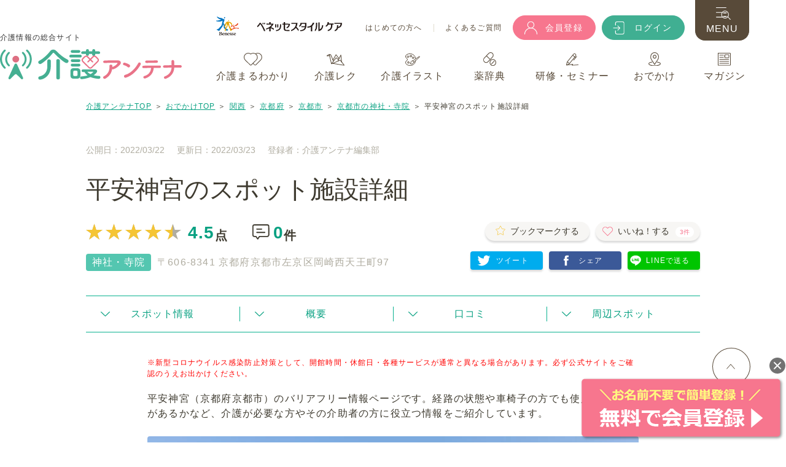

--- FILE ---
content_type: text/html; charset=utf-8
request_url: https://www.kaigo-antenna.jp/kaigo-goout/area_05/pref_26/spot_kyoutoshi/cross-type_012/detail-268/
body_size: 31803
content:
<!DOCTYPE html><html lang="ja"><head><meta charset="utf-8" /><meta content="ie=edge" http-equiv="x-ua-compatible" /><meta content="width=device-width, initial-scale=1.0" name="viewport" /><meta content="telephone=no" name="format-detection" /><link rel="canonical" href="https://www.kaigo-antenna.jp/kaigo-goout/area_05/pref_26/spot_kyoutoshi/cross-type_012/detail-268/"><link href="/resources/images/favicon.ico" rel="shortcut icon" type="image/vnd.microsoft.icon" /><link href="/resources/images/webclip.png" rel="apple-touch-icon-precomposed" /><title>平安神宮のスポット施設詳細 | 介護アンテナ</title><!-- Google Tag Manager -->
<script>(function(w,d,s,l,i){w[l]=w[l]||[];w[l].push({'gtm.start':
new Date().getTime(),event:'gtm.js'});var f=d.getElementsByTagName(s)[0],
j=d.createElement(s),dl=l!='dataLayer'?'&l='+l:'';j.async=true;j.src=
'https://www.googletagmanager.com/gtm.js?id='+i+dl;f.parentNode.insertBefore(j,f);
})(window,document,'script','dataLayer','GTM-TJSB9K8');</script>
<!-- End Google Tag Manager -->
<script>
//<![CDATA[
window.gon={};
//]]>
</script><meta content="summary" name="twitter:card" /><meta content="@kaigo_antenna" name="twitter:site" /><meta content="平安神宮（京都府京都市）のバリアフリー情報ページです。経路の状態や車椅子の方でも使えるトイレがあるかなど、介護が必要な方やその介助者の方に役立つ情報をご紹介しています。" name="description" /><meta content="ALL" name="robots" /><meta content="平安神宮のスポット施設詳細 | 介護アンテナ" property="og:title" /><meta content="https://www.kaigo-antenna.jp/uploads/spot_content/main_image/268/large_thumb_heianjingu-1.jpg" property="og:image" /><meta content="平安神宮（京都府京都市）のバリアフリー情報ページです。経路の状態や車椅子の方でも使えるトイレがあるかなど、介護が必要な方やその介助者の方に役立つ情報をご紹介しています。" property="og:description" /><meta content="346715766002138" property="fb:app_id" /><meta name="csrf-param" content="authenticity_token" />
<meta name="csrf-token" content="XrSNK-rj802CxolqWTjxqyFNk7L4pbd2-7SNl4m1kvG_ojTUGxFS3Piv5890HKOkwahOH7HtClQSS2OFKzTRBg" /><script src="/assets/sites-48e1eb108e1926898f7f96c29ea8fdb148800e5c8dd28251e02d90c050aadce9.js"></script><link href="/resources/css/style.css?v=1762869539" rel="stylesheet" /></head><body class="t_goout" id="pagetop"><!-- Google Tag Manager (noscript) -->
<noscript><iframe src=""https://www.googletagmanager.com/ns.html?id=GTM-TJSB9K8""
height=""0"" width=""0"" style=""display:none;visibility:hidden""></iframe></noscript>
<!-- End Google Tag Manager (noscript) -->
<header class="m__header l__common-wrap01 js_header"><div class="header-column-block"><div class="header-sp-logo pcNone"><div class="header-logo"><a href="https://www.benesse.co.jp/" target="_blank"><div class="icon"><img alt="Benesse" src="/resources/images/common/logo_benesse.svg" width="37" /></div></a><a href="https://www.benesse-style-care.co.jp/" target="_blank"><div class="text-area"><img alt="ベネッセスタイルケア" src="/resources/images/common/logo_benesse_text.svg" width="137" /></div></a></div></div><div class="header-column01"><div class="header-logo-area"><p class="header-text01">介護情報の総合サイト</p><div class="logo-area"><a href="/"><img alt="介護アンテナ" src="/resources/images/common/logo.svg" width="296" /></a></div></div><div class="header-sp-menu pcNone"><div class="nav-area02"><ul class="btn-nav"><li><a class="signup" href="/registration/"><div class="icon"><img alt="" src="/resources/images/common/icon_register_rn.svg" width="18" /></div>会員登録</a></li><li><a class="login" href="/login/"><div class="icon"><img alt="" src="/resources/images/common/icon_login_rn.svg" width="15" /></div><span>ログイン</span></a></li><li class="menu"><div class="menu-icon js_headerMenuBtn"><div class="icon"><img alt="" src="/resources/images/common/icon_sp_menu.svg" width="25" /></div><span>MENU</span></div></li></ul></div></div></div><div class="header-column02 spNone"><div class="header-column02-inner01"><div class="header-logo"><a href="https://www.benesse.co.jp/" target="_blank"><div class="icon"><img alt="Benesse" src="/resources/images/common/logo_benesse.svg" width="37" /></div></a><a href="https://www.benesse-style-care.co.jp/" target="_blank"><div class="text-area"><img alt="ベネッセスタイルケア" src="/resources/images/common/logo_benesse_text.svg" width="138" /></div></a></div><div class="link-area"><ul class="list01"><li><a href="/guide/">はじめての方へ</a></li><li><a href="/faq/">よくあるご質問</a></li></ul></div><div class="nav-area02"><ul class="btn-nav"><li><a class="signup m__common-btn02 m__common-btn02--register m__common-btn02--header" href="/registration/"><div class="icon"><img alt="" src="/resources/images/common/icon_register_rn.svg" width="20" /></div>会員登録</a></li><li><a class="login m__common-btn02 m__common-btn02--login m__common-btn02--header" href="/login/"><div class="icon"><img alt="" src="/resources/images/common/icon_login_rn.svg" width="18" /></div><span>ログイン</span></a></li></ul></div></div><div class="header-column02-inner02"><div class="nav-area01"><ul class="grobal-nav js_globalNav"><li class="maruwakari" data-hover-area="maruwakari"><a href="/kaigo-maruwakari/"><img alt="" src="/resources/images/common/icon_cat_maruwakari.svg" width="30" /><span>介護まるわかり</span></a><div class="header-hover-area maruwakari"><div class="flex-block"><div class="left-block"><div class="title-area"><div class="top"><div class="icon"><img alt="" src="/resources/images/common/icon_cat_maruwakari.svg" width="25" /></div>Nursing Care Information</div><div class="bottom"><a href="/kaigo-maruwakari/">介護まるわかり</a></div></div><p class="description">現場で役立つ介護の基本と技術が学べる記事を多数ご紹介</p><ul class="category-list"><li class="list-item"><a href="/kaigo-maruwakari/kaigo-kihon/">介護職のキホン</a></li><li class="list-item"><a href="/kaigo-maruwakari/kaigo-technique/">介護技術</a></li><li class="list-item"><a href="/kaigo-maruwakari/dementia-care/">認知症ケア</a></li><li class="list-item"><a href="/kaigo-maruwakari/ill-medicine/">病気・薬</a></li><li class="list-item"><a href="/kaigo-maruwakari/kaigo-info/">介護サービス情報</a></li><li class="list-item"><a href="/kaigo-maruwakari/kaigo-qualification/">介護資格</a></li><li class="list-item"><a href="/kaigo-maruwakari/kaigo-operation/">介護施設運営</a></li></ul></div><div class="right-block"><div class="m__freeword-search-text02"><p class="m__title__circle">よく検索されるキーワード</p><ul class="keyword-list"><li><a href="/search/?q%5Bcontent%5D=maruwakari&amp;q%5Bfree_word%5D=%E4%BB%8B%E5%8A%A9">#介助</a></li><li><a href="/search/?q%5Bcontent%5D=&amp;q%5Bfree_word%5D=%E7%A7%BB%E4%B9%97">#移乗</a></li><li><a href="/search/?q%5Bcontent%5D=maruwakari&amp;q%5Bfree_word%5D=%E8%AA%8D%E7%9F%A5%E7%97%87">#認知症</a></li><li><a href="/search/?q%5Bcontent%5D=maruwakari&amp;q%5Bfree_word%5D=%E9%A3%9F%E4%BA%8B">#食事</a></li><li><a href="/search/?q%5Bcontent%5D=&amp;q%5Bfree_word%5D=%E4%BD%93%E6%93%8D">#体操</a></li><li><a href="/search/?q%5Bcontent%5D=&amp;q%5Bfree_word%5D=%E5%8F%A3%E8%85%94%E3%82%B1%E3%82%A2">#口腔ケア</a></li><li><a href="/search/?q%5Bcontent%5D=maruwakari&amp;q%5Bfree_word%5D=%E6%84%9F%E6%9F%93%E7%97%87">#感染症</a></li><li><a href="/search/?q%5Bcontent%5D=maruwakari&amp;q%5Bfree_word%5D=%E5%85%A5%E6%B5%B4">#入浴</a></li><li><a href="/search/?q%5Bcontent%5D=maruwakari&amp;q%5Bfree_word%5D=%E7%AA%92%E6%81%AF">#窒息</a></li></ul></div><div class="m__freeword-search-text02"><p class="m__title__circle">今週のランキング</p></div><ul class="m__common__card-list m__header-ranking-carousel js__header-ranking js__header-ranking1"><li class="m__common__card rank-list"><a class="js-card-hover" href="/kaigo-maruwakari/kaigo-technique/tec_001/detail-95/"><div class="thumb">      <picture>
        <img src="/uploads/care_general/main_image/95/thumb_webp_mv_taii.webp" alt="【介護の基本】体位の種類一覧とスムーズな体位変換のポイント">
      </picture>
</div></a><a class="category" href="/kaigo-maruwakari/kaigo-technique/">介護技術</a><a class="js-card-hover" href="/kaigo-maruwakari/kaigo-technique/tec_001/detail-95/"><div class="title"><div class="text-clump02">【介護の基本】体位の種類一覧とスムーズな体位変換のポイント</div></div></a><div class="btn-box"><span class="like">49</span><div class="bookmark-btn js-bookmark-list js_modal01 " data-id="95" data-mfp-src="#js_bookmarkLogin" data-model="care_generals">&nbsp;</div></div></li><li class="m__common__card rank-list"><a class="js-card-hover" href="/kaigo-maruwakari/kaigo-technique/tec_002/detail-33/"><div class="thumb">      <picture>
        <img src="/uploads/care_general/main_image/33/thumb_webp_047_01.webp" alt="【移乗介助】ベッドから車いすへの移乗の手順・コツを解説！">
      </picture>
</div></a><a class="category" href="/kaigo-maruwakari/kaigo-technique/">介護技術</a><a class="js-card-hover" href="/kaigo-maruwakari/kaigo-technique/tec_002/detail-33/"><div class="title"><div class="text-clump02">【移乗介助】ベッドから車いすへの移乗の手順・コツを解説！</div></div></a><div class="btn-box"><span class="like">240</span><div class="bookmark-btn js-bookmark-list js_modal01 " data-id="33" data-mfp-src="#js_bookmarkLogin" data-model="care_generals">&nbsp;</div></div></li><li class="m__common__card rank-list"><a class="js-card-hover" href="/kaigo-maruwakari/dementia-care/dementia_001/detail-96/"><div class="thumb">      <picture>
        <img src="/uploads/care_general/main_image/96/thumb_webp_%E8%AA%8D%E7%9F%A5%E7%97%87%E3%82%B1%E3%82%A2%E3%81%AE%E3%82%AD%E3%83%9B%E3%83%B3.webp" alt="研修資料としても使える！介護職のための認知症ケアの基本">
      </picture>
</div></a><a class="category" href="/kaigo-maruwakari/dementia-care/">認知症ケア</a><a class="js-card-hover" href="/kaigo-maruwakari/dementia-care/dementia_001/detail-96/"><div class="title"><div class="text-clump02">研修資料としても使える！介護職のための認知症ケアの基本</div></div></a><div class="btn-box"><span class="like">95</span><div class="bookmark-btn js-bookmark-list js_modal01 " data-id="96" data-mfp-src="#js_bookmarkLogin" data-model="care_generals">&nbsp;</div></div></li><li class="m__common__card rank-list"><a class="js-card-hover" href="/kaigo-maruwakari/kaigo-technique/tec_007/detail-51/"><div class="thumb">      <picture>
        <img src="/uploads/care_general/main_image/51/thumb_webp_063_01.webp" alt="【排泄介助】ベッド上でのオムツ交換の手順・コツを分かりやすく解説！">
      </picture>
</div></a><a class="category" href="/kaigo-maruwakari/kaigo-technique/">介護技術</a><a class="js-card-hover" href="/kaigo-maruwakari/kaigo-technique/tec_007/detail-51/"><div class="title"><div class="text-clump02">【排泄介助】ベッド上でのオムツ交換の手順・コツを分かりやすく解説！</div></div></a><div class="btn-box"><span class="like">151</span><div class="bookmark-btn js-bookmark-list js_modal01 " data-id="51" data-mfp-src="#js_bookmarkLogin" data-model="care_generals">&nbsp;</div></div></li><li class="m__common__card rank-list"><a class="js-card-hover" href="/kaigo-maruwakari/kaigo-kihon/beginner_002/detail-67/"><div class="thumb">      <picture>
        <img src="/uploads/care_general/main_image/67/thumb_webp_sp_01.webp" alt="介護現場における感染症予防の基本（スタンダードプリコーション）">
      </picture>
</div></a><a class="category" href="/kaigo-maruwakari/kaigo-kihon/">介護職のキホン</a><a class="js-card-hover" href="/kaigo-maruwakari/kaigo-kihon/beginner_002/detail-67/"><div class="title"><div class="text-clump02">介護現場における感染症予防の基本（スタンダードプリコーション）</div></div></a><div class="btn-box"><span class="like">49</span><div class="bookmark-btn js-bookmark-list js_modal01 " data-id="67" data-mfp-src="#js_bookmarkLogin" data-model="care_generals">&nbsp;</div></div></li><li class="m__common__card rank-list"><a class="js-card-hover" href="/kaigo-maruwakari/kaigo-technique/tec_001/detail-17/"><div class="thumb">      <picture>
        <img src="/uploads/care_general/main_image/17/thumb_webp_043_01.webp" alt="【体位変換】仰臥位・側臥位のポジショニング介護の基本を解説">
      </picture>
</div></a><a class="category" href="/kaigo-maruwakari/kaigo-technique/">介護技術</a><a class="js-card-hover" href="/kaigo-maruwakari/kaigo-technique/tec_001/detail-17/"><div class="title"><div class="text-clump02">【体位変換】仰臥位・側臥位のポジショニング介護の基本を解説</div></div></a><div class="btn-box"><span class="like">102</span><div class="bookmark-btn js-bookmark-list js_modal01 " data-id="17" data-mfp-src="#js_bookmarkLogin" data-model="care_generals">&nbsp;</div></div></li><li class="m__common__card rank-list"><a class="js-card-hover" href="/kaigo-maruwakari/kaigo-technique/tec_001/detail-8/"><div class="thumb">      <picture>
        <img src="/uploads/care_general/main_image/8/thumb_webp_041_01.webp" alt="3分で腰痛予防ストレッチ！介護職がおすすめする体操">
      </picture>
</div></a><a class="category" href="/kaigo-maruwakari/kaigo-technique/">介護技術</a><a class="js-card-hover" href="/kaigo-maruwakari/kaigo-technique/tec_001/detail-8/"><div class="title"><div class="text-clump02">3分で腰痛予防ストレッチ！介護職がおすすめする体操</div></div></a><div class="btn-box"><span class="like">50</span><div class="bookmark-btn js-bookmark-list js_modal01 " data-id="8" data-mfp-src="#js_bookmarkLogin" data-model="care_generals">&nbsp;</div></div></li><li class="m__common__card rank-list"><a class="js-card-hover" href="/kaigo-maruwakari/kaigo-operation/operation_001/detail-79/"><div class="thumb">      <picture>
        <img src="/uploads/care_general/main_image/79/thumb_webp_saigai_mv_07.webp" alt="使える！介護施設の防災訓練のシナリオ例">
      </picture>
</div></a><a class="category" href="/kaigo-maruwakari/kaigo-operation/">介護施設運営</a><a class="js-card-hover" href="/kaigo-maruwakari/kaigo-operation/operation_001/detail-79/"><div class="title"><div class="text-clump02">使える！介護施設の防災訓練のシナリオ例</div></div></a><div class="btn-box"><span class="like">31</span><div class="bookmark-btn js-bookmark-list js_modal01 " data-id="79" data-mfp-src="#js_bookmarkLogin" data-model="care_generals">&nbsp;</div></div></li><li class="m__common__card rank-list"><a class="js-card-hover" href="/kaigo-maruwakari/kaigo-technique/tec_005/detail-25/"><div class="thumb">      <picture>
        <img src="/uploads/care_general/main_image/25/thumb_webp_055_01.webp" alt="【食事介助】誤嚥が起こりにくい手順や食事時の姿勢を解説！">
      </picture>
</div></a><a class="category" href="/kaigo-maruwakari/kaigo-technique/">介護技術</a><a class="js-card-hover" href="/kaigo-maruwakari/kaigo-technique/tec_005/detail-25/"><div class="title"><div class="text-clump02">【食事介助】誤嚥が起こりにくい手順や食事時の姿勢を解説！</div></div></a><div class="btn-box"><span class="like">120</span><div class="bookmark-btn js-bookmark-list js_modal01 " data-id="25" data-mfp-src="#js_bookmarkLogin" data-model="care_generals">&nbsp;</div></div></li><li class="m__common__card rank-list"><a class="js-card-hover" href="/kaigo-maruwakari/kaigo-technique/tec_008/detail-44/"><div class="thumb">      <picture>
        <img src="/uploads/care_general/main_image/44/thumb_webp_065_01.webp" alt="【入浴介助】手順・コツ・注意点を分かりやすく解説！">
      </picture>
</div></a><a class="category" href="/kaigo-maruwakari/kaigo-technique/">介護技術</a><a class="js-card-hover" href="/kaigo-maruwakari/kaigo-technique/tec_008/detail-44/"><div class="title"><div class="text-clump02">【入浴介助】手順・コツ・注意点を分かりやすく解説！</div></div></a><div class="btn-box"><span class="like">115</span><div class="bookmark-btn js-bookmark-list js_modal01 " data-id="44" data-mfp-src="#js_bookmarkLogin" data-model="care_generals">&nbsp;</div></div></li></ul></div></div></div></li><li class="recreation" data-hover-area="recreation"><a href="/kaigo-recreation/"><img alt="" src="/resources/images/common/icon_cat_recreation.svg" width="29" /><span>介護レク</span></a><div class="header-hover-area recreation"><div class="flex-block"><div class="left-block"><div class="title-area"><div class="top"><div class="icon"><img alt="" src="/resources/images/common/icon_cat_recreation.svg" width="25" /></div>Recreation</div><div class="bottom"><a href="/kaigo-recreation/">介護レク</a></div></div><p class="description">5000件以上の豊富なレク素材を無料でご提供</p><ul class="category-list"><li class="list-item"><a href="/kaigo-recreation/head_001/">脳トレ・クイズ</a></li><li class="list-item"><a href="/kaigo-recreation/hand_002/">カレンダー作り</a></li><li class="list-item"><a href="/kaigo-recreation/hand_001/">塗り絵</a></li><li class="list-item"><a href="/kaigo-recreation/head_003/">計算問題</a></li><li class="list-item"><a href="/kaigo-recreation/head_005/">クロスワード</a></li><li class="list-item"><a href="/kaigo-recreation/head_004/">漢字・四字熟語<br />クイズ</a></li><li class="list-item"><a href="/kaigo-recreation/head_002/">音読・言葉遊び<br />ゲーム</a></li><li class="list-item"><a href="/kaigo-recreation/head_006/">パズル</a></li><li class="list-item"><a href="/kaigo-recreation/hand_005/">間違い探し</a></li><li class="list-item"><a href="/kaigo-recreation/hand_003/">なぞり絵</a></li><li class="list-item"><a href="/kaigo-recreation/hand_004/">迷路</a></li></ul></div><div class="right-block"><div class="m__freeword-search-text02"><p class="m__title__circle">よく検索されるキーワード</p><ul class="keyword-list"><li><a href="/kaigo-recreation/search/?q%5Bfreeword_cont%5D=%E3%82%AB%E3%83%AC%E3%83%B3%E3%83%80%E3%83%BC">#カレンダー</a></li><li><a href="/kaigo-recreation/search/?q%5Bfreeword_cont%5D=%E7%A7%81%E3%81%AF%E8%AA%B0%E3%81%A7%E3%81%97%E3%82%87%E3%81%86">#私は誰でしょう</a></li><li><a href="/kaigo-recreation/search/?q%5Bfreeword_cont%5D=%E5%88%A4%E3%81%98%E7%B5%B5">#判じ絵</a></li><li><a href="/kaigo-recreation/search/?q%5Bfreeword_cont%5D=%E7%A9%B4%E5%9F%8B%E3%82%81">#穴埋め</a></li><li><a href="/kaigo-recreation/search/?q%5Bfreeword_cont%5D=%E6%98%AD%E5%92%8C%E3%82%AF%E3%82%A4%E3%82%BA">#昭和クイズ</a></li><li><a href="/kaigo-recreation/search/?q%5Bfreeword_cont%5D=%E7%A7%8B%E3%80%80%E3%83%AC%E3%82%AF">#秋　レク</a></li><li><a href="/kaigo-recreation/search/?q%5Bfreeword_cont%5D=%E5%86%AC%E3%80%80%E3%83%AC%E3%82%AF">#冬　レク</a></li></ul></div><div class="m__freeword-search-text02"><p class="m__title__circle">今週のランキング</p></div><ul class="m__common__card-list m__header-ranking-carousel js__header-ranking js__header-ranking2"><li class="m__common__card rank-list"><a class="js-card-hover" href="/kaigo-recreation/head_001/detail-2642/"><div class="thumb">      <picture>
        <img src="/uploads/recreation_material/main_image/2642/pdf_thumb_webp_notore_00169_sample.webp" alt="私は誰でしょう？脳トレ・クイズ「桃太郎」 - No.00169(高齢者向け脳トレ・クイズの介護レク素材)">
      </picture>
</div></a><a class="category" href="/kaigo-recreation/head_001/">脳トレ・クイズ</a><a class="js-card-hover" href="/kaigo-recreation/head_001/detail-2642/"><div class="title"><div class="text-clump02">私は誰でしょう？脳トレ・クイズ「桃太郎」 - No.00169(高齢者向け脳トレ・クイズの介護レク素材)</div></div></a><div class="btn-box"><span class="like">153</span><div class="bookmark-btn js-bookmark-list js_modal01 " data-id="2642" data-mfp-src="#js_bookmarkLogin" data-model="recreation_materials">&nbsp;</div><div class="batch-btn js-batch-download-list js_modal01 " data-id="2642" data-mfp-src="#js_batchDownloadLogin" data-model="recreation_materials"></div></div></li><li class="m__common__card rank-list"><a class="js-card-hover" href="/kaigo-recreation/head_005/detail-3175/"><div class="thumb">      <picture>
        <img src="/uploads/recreation_material/main_image/3175/pdf_thumb_webp_crossword_00102_sample.webp" alt="クロスワード -No.00102(高齢者向けクロスワードの介護レク素材)">
      </picture>
</div></a><a class="category" href="/kaigo-recreation/head_005/">クロスワード</a><a class="js-card-hover" href="/kaigo-recreation/head_005/detail-3175/"><div class="title"><div class="text-clump02">クロスワード -No.00102(高齢者向けクロスワードの介護レク素材)</div></div></a><div class="btn-box"><span class="like">71</span><div class="bookmark-btn js-bookmark-list js_modal01 " data-id="3175" data-mfp-src="#js_bookmarkLogin" data-model="recreation_materials">&nbsp;</div><div class="batch-btn js-batch-download-list js_modal01 " data-id="3175" data-mfp-src="#js_batchDownloadLogin" data-model="recreation_materials"></div></div></li><li class="m__common__card rank-list"><a class="js-card-hover" href="/kaigo-recreation/head_001/detail-8079/"><div class="thumb">      <picture>
        <img src="/uploads/recreation_material/main_image/8079/pdf_thumb_webp_notore_01245_sample.webp" alt="昭和クイズ - No.01245(高齢者向け脳トレ・クイズの介護レク素材)">
      </picture>
</div></a><a class="category" href="/kaigo-recreation/head_001/">脳トレ・クイズ</a><a class="js-card-hover" href="/kaigo-recreation/head_001/detail-8079/"><div class="title"><div class="text-clump02">昭和クイズ - No.01245(高齢者向け脳トレ・クイズの介護レク素材)</div></div></a><div class="btn-box"><span class="like">54</span><div class="bookmark-btn js-bookmark-list js_modal01 " data-id="8079" data-mfp-src="#js_bookmarkLogin" data-model="recreation_materials">&nbsp;</div><div class="batch-btn js-batch-download-list js_modal01 " data-id="8079" data-mfp-src="#js_batchDownloadLogin" data-model="recreation_materials"></div></div></li><li class="m__common__card rank-list"><a class="js-card-hover" href="/kaigo-recreation/hand_001/detail-7034/"><div class="thumb">      <picture>
        <img src="/uploads/recreation_material/main_image/7034/pdf_thumb_webp_nurie_00590_sample.webp" alt="塗り絵「11月の花 パンジー」- No.00590(高齢者向け塗り絵の介護レク素材)">
      </picture>
</div></a><a class="category" href="/kaigo-recreation/hand_001/">塗り絵</a><a class="js-card-hover" href="/kaigo-recreation/hand_001/detail-7034/"><div class="title"><div class="text-clump02">塗り絵「11月の花 パンジー」- No.00590(高齢者向け塗り絵の介護レク素材)</div></div></a><div class="btn-box"><span class="like">8</span><div class="bookmark-btn js-bookmark-list js_modal01 " data-id="7034" data-mfp-src="#js_bookmarkLogin" data-model="recreation_materials">&nbsp;</div><div class="batch-btn js-batch-download-list js_modal01 " data-id="7034" data-mfp-src="#js_batchDownloadLogin" data-model="recreation_materials"></div></div></li><li class="m__common__card rank-list"><a class="js-card-hover" href="/kaigo-recreation/head_005/detail-3188/"><div class="thumb">      <picture>
        <img src="/uploads/recreation_material/main_image/3188/pdf_thumb_webp_crossword_00115_sample.webp" alt="クロスワード -No.00115(高齢者向けクロスワードの介護レク素材)">
      </picture>
</div></a><a class="category" href="/kaigo-recreation/head_005/">クロスワード</a><a class="js-card-hover" href="/kaigo-recreation/head_005/detail-3188/"><div class="title"><div class="text-clump02">クロスワード -No.00115(高齢者向けクロスワードの介護レク素材)</div></div></a><div class="btn-box"><span class="like">35</span><div class="bookmark-btn js-bookmark-list js_modal01 " data-id="3188" data-mfp-src="#js_bookmarkLogin" data-model="recreation_materials">&nbsp;</div><div class="batch-btn js-batch-download-list js_modal01 " data-id="3188" data-mfp-src="#js_batchDownloadLogin" data-model="recreation_materials"></div></div></li><li class="m__common__card rank-list"><a class="js-card-hover" href="/kaigo-recreation/hand_002/detail-9420/"><div class="thumb">      <picture>
        <img src="/uploads/recreation_material/main_image/9420/pdf_thumb_webp_calendar_02456_sample.webp" alt="2025年11月の塗り絵カレンダー「かわいいリスとどんぐり」 - No.02456(高齢者向けカレンダー作りの介護レク素材)">
      </picture>
</div></a><a class="category" href="/kaigo-recreation/hand_002/">カレンダー作り</a><a class="js-card-hover" href="/kaigo-recreation/hand_002/detail-9420/"><div class="title"><div class="text-clump02">2025年11月の塗り絵カレンダー「かわいいリスとどんぐり」 - No.02456(高齢者向けカレンダー作りの介護レク素材)</div></div></a><div class="btn-box"><span class="like">4</span><div class="bookmark-btn js-bookmark-list js_modal01 " data-id="9420" data-mfp-src="#js_bookmarkLogin" data-model="recreation_materials">&nbsp;</div><div class="batch-btn js-batch-download-list js_modal01 " data-id="9420" data-mfp-src="#js_batchDownloadLogin" data-model="recreation_materials"></div></div></li><li class="m__common__card rank-list"><a class="js-card-hover" href="/kaigo-recreation/hand_002/detail-9506/"><div class="thumb">      <picture>
        <img src="/uploads/recreation_material/main_image/9506/pdf_thumb_webp_calendar_02539_sample.webp" alt="2025年12月の塗り絵カレンダー「サンタクロースとトナカイ」 - No.02539(高齢者向けカレンダー作りの介護レク素材)">
      </picture>
</div></a><a class="category" href="/kaigo-recreation/hand_002/">カレンダー作り</a><a class="js-card-hover" href="/kaigo-recreation/hand_002/detail-9506/"><div class="title"><div class="text-clump02">2025年12月の塗り絵カレンダー「サンタクロースとトナカイ」 - No.02539(高齢者向けカレンダー作りの介護レク素材)</div></div></a><div class="btn-box"><span class="like">0</span><div class="bookmark-btn js-bookmark-list js_modal01 " data-id="9506" data-mfp-src="#js_bookmarkLogin" data-model="recreation_materials">&nbsp;</div><div class="batch-btn js-batch-download-list js_modal01 " data-id="9506" data-mfp-src="#js_batchDownloadLogin" data-model="recreation_materials"></div></div></li><li class="m__common__card rank-list"><a class="js-card-hover" href="/kaigo-recreation/head_005/detail-3164/"><div class="thumb">      <picture>
        <img src="/uploads/recreation_material/main_image/3164/pdf_thumb_webp_crossword_00091_sample.webp" alt="クロスワード -No.00091(高齢者向けクロスワードの介護レク素材)">
      </picture>
</div></a><a class="category" href="/kaigo-recreation/head_005/">クロスワード</a><a class="js-card-hover" href="/kaigo-recreation/head_005/detail-3164/"><div class="title"><div class="text-clump02">クロスワード -No.00091(高齢者向けクロスワードの介護レク素材)</div></div></a><div class="btn-box"><span class="like">40</span><div class="bookmark-btn js-bookmark-list js_modal01 " data-id="3164" data-mfp-src="#js_bookmarkLogin" data-model="recreation_materials">&nbsp;</div><div class="batch-btn js-batch-download-list js_modal01 " data-id="3164" data-mfp-src="#js_batchDownloadLogin" data-model="recreation_materials"></div></div></li><li class="m__common__card rank-list"><a class="js-card-hover" href="/kaigo-recreation/head_003/detail-6370/"><div class="thumb">      <picture>
        <img src="/uploads/recreation_material/main_image/6370/pdf_thumb_webp_keisan_00603_sample.webp" alt="ピラミッドの計算問題 - No.00603(高齢者向け計算問題の介護レク素材)">
      </picture>
</div></a><a class="category" href="/kaigo-recreation/head_003/">計算問題</a><a class="js-card-hover" href="/kaigo-recreation/head_003/detail-6370/"><div class="title"><div class="text-clump02">ピラミッドの計算問題 - No.00603(高齢者向け計算問題の介護レク素材)</div></div></a><div class="btn-box"><span class="like">3</span><div class="bookmark-btn js-bookmark-list js_modal01 " data-id="6370" data-mfp-src="#js_bookmarkLogin" data-model="recreation_materials">&nbsp;</div><div class="batch-btn js-batch-download-list js_modal01 " data-id="6370" data-mfp-src="#js_batchDownloadLogin" data-model="recreation_materials"></div></div></li><li class="m__common__card rank-list"><a class="js-card-hover" href="/kaigo-recreation/head_002/detail-3049/"><div class="thumb">      <picture>
        <img src="/uploads/recreation_material/main_image/3049/pdf_thumb_webp_ondoku_00076_sample.webp" alt="早口言葉の音読・言葉遊びゲーム - No.00076(高齢者向け音読・言葉遊びゲームの介護レク素材)">
      </picture>
</div></a><a class="category" href="/kaigo-recreation/head_002/">音読・言葉遊びゲーム</a><a class="js-card-hover" href="/kaigo-recreation/head_002/detail-3049/"><div class="title"><div class="text-clump02">早口言葉の音読・言葉遊びゲーム - No.00076(高齢者向け音読・言葉遊びゲームの介護レク素材)</div></div></a><div class="btn-box"><span class="like">10</span><div class="bookmark-btn js-bookmark-list js_modal01 " data-id="3049" data-mfp-src="#js_bookmarkLogin" data-model="recreation_materials">&nbsp;</div><div class="batch-btn js-batch-download-list js_modal01 " data-id="3049" data-mfp-src="#js_batchDownloadLogin" data-model="recreation_materials"></div></div></li></ul></div></div></div></li><li class="illustration" data-hover-area="illustration"><a href="/kaigo-illustration/"><img alt="" src="/resources/images/common/icon_cat_illust.svg" width="24" /><span>介護イラスト</span></a><div class="header-hover-area illustration"><div class="flex-block"><div class="left-block"><div class="title-area"><div class="top"><div class="icon"><img alt="" src="/resources/images/common/icon_cat_illust.svg" width="25" /></div>Illustration</div><div class="bottom"><a href="/kaigo-illustration/">介護イラスト</a></div></div><p class="description">商用利用OKな介護アンテナオリジナルの<br />イラスト素材</p></div><div class="right-block"><div class="m__freeword-search-text02"><p class="m__title__circle">よく検索されるキーワード</p><ul class="keyword-list"><li><a href="/kaigo-illustration/search/?q%5Bfreeword_cont%5D=%E8%AA%95%E7%94%9F%E6%97%A5&amp;q%5Bcategory_id_eq%5D=">#誕生日</a></li><li><a href="/kaigo-illustration/search/?q%5Bfreeword_cont%5D=%E3%83%95%E3%83%AC%E3%83%BC%E3%83%A0&amp;q%5Bcategory_id_eq%5D=">#フレーム</a></li><li><a href="/kaigo-illustration/search/?q%5Bfreeword_cont%5D=%E3%82%A4%E3%83%99%E3%83%B3%E3%83%88%E3%82%AB%E3%83%AC%E3%83%B3%E3%83%80%E3%83%BC&amp;q%5Bcategory_id_eq%5D=">#イベントカレンダー</a></li><li><a href="/kaigo-illustration/search/?q%5Bfreeword_cont%5D=%E5%8B%95%E7%89%A9&amp;q%5Bcategory_id_eq%5D=">#動物</a></li><li><a href="/kaigo-illustration/search/?q%5Bfreeword_cont%5D=%E8%8A%B1&amp;q%5Bcategory_id_eq%5D=">#花</a></li><li><a href="/kaigo-illustration/search/?q%5Bfreeword_cont%5D=%E8%BB%8A%E3%81%84%E3%81%99&amp;q%5Bcategory_id_eq%5D=">#車いす</a></li><li><a href="/kaigo-illustration/search/?q%5Bfreeword_cont%5D=%E4%BB%8B%E8%AD%B7%E5%A3%AB&amp;q%5Bcategory_id_eq%5D=">#介護士</a></li></ul></div><div class="m__freeword-search-text02"><p class="m__title__circle">今週のランキング</p></div><ul class="m__common__card-list m__header-ranking-carousel js__header-ranking js__header-ranking3"><li class="m__common__card rank-list"><a class="js-card-hover" href="/kaigo-illustration/frame_001/detail-2172/"><div class="thumb">      <picture>
        <img src="/uploads/illustration/main_image/2172/thumb_webp_202509_004_s.webp" alt="2026年のかわいい年賀状デザイン（お手紙・年賀状/フレーム・テンプレート）">
      </picture>
</div></a><a class="category" href="/kaigo-illustration/frame_001/">お手紙・年賀状</a><a class="js-card-hover" href="/kaigo-illustration/frame_001/detail-2172/"><div class="title"><div class="text-clump02">2026年のかわいい年賀状デザイン（お手紙・年賀状/フレーム・テンプレート）</div></div></a><div class="btn-box"><span class="like">0</span><div class="bookmark-btn js-bookmark-list js_modal01 " data-id="2172" data-mfp-src="#js_bookmarkLogin" data-model="illustrations">&nbsp;</div><div class="batch-btn js-batch-download-list js_modal01 " data-id="2172" data-mfp-src="#js_batchDownloadLogin" data-model="illustrations"></div></div></li><li class="m__common__card rank-list"><a class="js-card-hover" href="/kaigo-illustration/frame_001/detail-2177/"><div class="thumb">      <picture>
        <img src="/uploads/illustration/main_image/2177/thumb_webp_202509_009_s.webp" alt="2026年の年賀状デザイン「午と日の出」（お手紙・年賀状/フレーム・テンプレート）">
      </picture>
</div></a><a class="category" href="/kaigo-illustration/frame_001/">お手紙・年賀状</a><a class="js-card-hover" href="/kaigo-illustration/frame_001/detail-2177/"><div class="title"><div class="text-clump02">2026年の年賀状デザイン「午と日の出」（お手紙・年賀状/フレーム・テンプレート）</div></div></a><div class="btn-box"><span class="like">1</span><div class="bookmark-btn js-bookmark-list js_modal01 " data-id="2177" data-mfp-src="#js_bookmarkLogin" data-model="illustrations">&nbsp;</div><div class="batch-btn js-batch-download-list js_modal01 " data-id="2177" data-mfp-src="#js_batchDownloadLogin" data-model="illustrations"></div></div></li><li class="m__common__card rank-list"><a class="js-card-hover" href="/kaigo-illustration/frame_001/detail-2170/"><div class="thumb">      <picture>
        <img src="/uploads/illustration/main_image/2170/thumb_webp_202509_002_s.webp" alt="2026年の年賀状デザイン「かわいい馬」（お手紙・年賀状/フレーム・テンプレート）">
      </picture>
</div></a><a class="category" href="/kaigo-illustration/frame_001/">お手紙・年賀状</a><a class="js-card-hover" href="/kaigo-illustration/frame_001/detail-2170/"><div class="title"><div class="text-clump02">2026年の年賀状デザイン「かわいい馬」（お手紙・年賀状/フレーム・テンプレート）</div></div></a><div class="btn-box"><span class="like">0</span><div class="bookmark-btn js-bookmark-list js_modal01 " data-id="2170" data-mfp-src="#js_bookmarkLogin" data-model="illustrations">&nbsp;</div><div class="batch-btn js-batch-download-list js_modal01 " data-id="2170" data-mfp-src="#js_batchDownloadLogin" data-model="illustrations"></div></div></li><li class="m__common__card rank-list"><a class="js-card-hover" href="/kaigo-illustration/frame_001/detail-1847/"><div class="thumb">      <picture>
        <img src="/uploads/illustration/main_image/1847/thumb_webp_illust_202312_045_s.webp" alt="しめ縄とかわいい馬（お手紙・年賀状/フレーム・テンプレート）">
      </picture>
</div></a><a class="category" href="/kaigo-illustration/frame_001/">お手紙・年賀状</a><a class="js-card-hover" href="/kaigo-illustration/frame_001/detail-1847/"><div class="title"><div class="text-clump02">しめ縄とかわいい馬（お手紙・年賀状/フレーム・テンプレート）</div></div></a><div class="btn-box"><span class="like">0</span><div class="bookmark-btn js-bookmark-list js_modal01 " data-id="1847" data-mfp-src="#js_bookmarkLogin" data-model="illustrations">&nbsp;</div><div class="batch-btn js-batch-download-list js_modal01 " data-id="1847" data-mfp-src="#js_batchDownloadLogin" data-model="illustrations"></div></div></li><li class="m__common__card rank-list"><a class="js-card-hover" href="/kaigo-illustration/frame_002/detail-2164/"><div class="thumb">      <picture>
        <img src="/uploads/illustration/main_image/2164/thumb_webp_illust_202504_005_s.webp" alt="2025年11月イベントカレンダー（お便り・フレーム/フレーム・テンプレート）">
      </picture>
</div></a><a class="category" href="/kaigo-illustration/frame_002/">お便り・フレーム</a><a class="js-card-hover" href="/kaigo-illustration/frame_002/detail-2164/"><div class="title"><div class="text-clump02">2025年11月イベントカレンダー（お便り・フレーム/フレーム・テンプレート）</div></div></a><div class="btn-box"><span class="like">2</span><div class="bookmark-btn js-bookmark-list js_modal01 " data-id="2164" data-mfp-src="#js_bookmarkLogin" data-model="illustrations">&nbsp;</div><div class="batch-btn js-batch-download-list js_modal01 " data-id="2164" data-mfp-src="#js_batchDownloadLogin" data-model="illustrations"></div></div></li><li class="m__common__card rank-list"><a class="js-card-hover" href="/kaigo-illustration/other_001/detail-485/"><div class="thumb">      <picture>
        <img src="/uploads/illustration/main_image/485/thumb_webp_20080_s.webp" alt="かわいい十二支のうま年（季節・行事/その他一般・装飾）">
      </picture>
</div></a><a class="category" href="/kaigo-illustration/other_001/">季節・行事</a><a class="js-card-hover" href="/kaigo-illustration/other_001/detail-485/"><div class="title"><div class="text-clump02">かわいい十二支のうま年（季節・行事/その他一般・装飾）</div></div></a><div class="btn-box"><span class="like">0</span><div class="bookmark-btn js-bookmark-list js_modal01 " data-id="485" data-mfp-src="#js_bookmarkLogin" data-model="illustrations">&nbsp;</div><div class="batch-btn js-batch-download-list js_modal01 " data-id="485" data-mfp-src="#js_batchDownloadLogin" data-model="illustrations"></div></div></li><li class="m__common__card rank-list"><a class="js-card-hover" href="/kaigo-illustration/frame_001/detail-2173/"><div class="thumb">      <picture>
        <img src="/uploads/illustration/main_image/2173/thumb_webp_202509_005_s.webp" alt="2026年の年賀状デザイン「馬と扇子と梅」（お手紙・年賀状/フレーム・テンプレート）">
      </picture>
</div></a><a class="category" href="/kaigo-illustration/frame_001/">お手紙・年賀状</a><a class="js-card-hover" href="/kaigo-illustration/frame_001/detail-2173/"><div class="title"><div class="text-clump02">2026年の年賀状デザイン「馬と扇子と梅」（お手紙・年賀状/フレーム・テンプレート）</div></div></a><div class="btn-box"><span class="like">0</span><div class="bookmark-btn js-bookmark-list js_modal01 " data-id="2173" data-mfp-src="#js_bookmarkLogin" data-model="illustrations">&nbsp;</div><div class="batch-btn js-batch-download-list js_modal01 " data-id="2173" data-mfp-src="#js_batchDownloadLogin" data-model="illustrations"></div></div></li><li class="m__common__card rank-list"><a class="js-card-hover" href="/kaigo-illustration/frame_001/detail-2175/"><div class="thumb">      <picture>
        <img src="/uploads/illustration/main_image/2175/thumb_webp_202509_007_s.webp" alt="2026年の年賀状デザイン「馬と富士山」（お手紙・年賀状/フレーム・テンプレート）">
      </picture>
</div></a><a class="category" href="/kaigo-illustration/frame_001/">お手紙・年賀状</a><a class="js-card-hover" href="/kaigo-illustration/frame_001/detail-2175/"><div class="title"><div class="text-clump02">2026年の年賀状デザイン「馬と富士山」（お手紙・年賀状/フレーム・テンプレート）</div></div></a><div class="btn-box"><span class="like">1</span><div class="bookmark-btn js-bookmark-list js_modal01 " data-id="2175" data-mfp-src="#js_bookmarkLogin" data-model="illustrations">&nbsp;</div><div class="batch-btn js-batch-download-list js_modal01 " data-id="2175" data-mfp-src="#js_batchDownloadLogin" data-model="illustrations"></div></div></li><li class="m__common__card rank-list"><a class="js-card-hover" href="/kaigo-illustration/frame_001/detail-2178/"><div class="thumb">      <picture>
        <img src="/uploads/illustration/main_image/2178/thumb_webp_202509_010_s.webp" alt="2026年の年賀状デザイン「馬と松竹梅」（お手紙・年賀状/フレーム・テンプレート）">
      </picture>
</div></a><a class="category" href="/kaigo-illustration/frame_001/">お手紙・年賀状</a><a class="js-card-hover" href="/kaigo-illustration/frame_001/detail-2178/"><div class="title"><div class="text-clump02">2026年の年賀状デザイン「馬と松竹梅」（お手紙・年賀状/フレーム・テンプレート）</div></div></a><div class="btn-box"><span class="like">0</span><div class="bookmark-btn js-bookmark-list js_modal01 " data-id="2178" data-mfp-src="#js_bookmarkLogin" data-model="illustrations">&nbsp;</div><div class="batch-btn js-batch-download-list js_modal01 " data-id="2178" data-mfp-src="#js_batchDownloadLogin" data-model="illustrations"></div></div></li><li class="m__common__card rank-list"><a class="js-card-hover" href="/kaigo-illustration/other_003/detail-789/"><div class="thumb">      <picture>
        <img src="/uploads/illustration/main_image/789/thumb_webp_202107_009_s.webp" alt="かわいいねこ（動物/その他一般・装飾）">
      </picture>
</div></a><a class="category" href="/kaigo-illustration/other_003/">動物</a><a class="js-card-hover" href="/kaigo-illustration/other_003/detail-789/"><div class="title"><div class="text-clump02">かわいいねこ（動物/その他一般・装飾）</div></div></a><div class="btn-box"><span class="like">12</span><div class="bookmark-btn js-bookmark-list js_modal01 " data-id="789" data-mfp-src="#js_bookmarkLogin" data-model="illustrations">&nbsp;</div><div class="batch-btn js-batch-download-list js_modal01 " data-id="789" data-mfp-src="#js_batchDownloadLogin" data-model="illustrations"></div></div></li></ul></div></div></div></li><li class="medicine" data-hover-area="medicine"><a href="/kaigo-medicine/"><img alt="" src="/resources/images/common/icon_cat_medicine.svg" width="21" /><span>薬辞典</span></a><div class="header-hover-area medicine"><div class="flex-block"><div class="left-block"><div class="title-area"><div class="top"><div class="icon"><img alt="" src="/resources/images/common/icon_cat_medicine.svg" width="25" /></div>Medicine</div><div class="bottom"><a href="/kaigo-medicine/">薬辞典</a></div></div><p class="description">高齢の方がよく飲まれる薬の情報や注意点を<br />詳しく掲載</p></div><div class="right-block"><div class="m__freeword-search-text02"><p class="m__title__circle">製品名索引</p><ul class="m__category-tag-list"><li class="m__category-tag"><a href="/kaigo-medicine/rows_001/">ア行</a></li><li class="m__category-tag"><a href="/kaigo-medicine/rows_002/">カ行</a></li><li class="m__category-tag"><a href="/kaigo-medicine/rows_003/">サ行</a></li><li class="m__category-tag"><a href="/kaigo-medicine/rows_004/">タ行</a></li><li class="m__category-tag"><a href="/kaigo-medicine/rows_005/">ナ行</a></li><li class="m__category-tag"><a href="/kaigo-medicine/rows_006/">ハ行</a></li><li class="m__category-tag"><a href="/kaigo-medicine/rows_007/">マ行</a></li><li class="m__category-tag"><a href="/kaigo-medicine/rows_008/">ヤ行</a></li><li class="m__category-tag"><a href="/kaigo-medicine/rows_009/">ラ行</a></li><li class="m__category-tag"><a href="/kaigo-medicine/rows_010/">ワ行</a></li></ul></div><div class="m__freeword-search-text02"><p class="m__title__circle">よく検索されるキーワード</p><ul class="m__keywords-list"><li class="m__keyword"><a href="/kaigo-medicine/detail-8/">#カロナール</a></li><li class="m__keyword"><a href="/kaigo-medicine/detail-63/">#マグミット</a></li><li class="m__keyword"><a href="/kaigo-medicine/detail-79/">#デエビゴ</a></li><li class="m__keyword"><a href="/kaigo-medicine/detail-7/">#プレドニン</a></li><li class="m__keyword"><a href="/kaigo-medicine/effect_020/">#尿を出しやすくする</a></li><li class="m__keyword"><a href="/kaigo-medicine/effect_014/">#気持ちを落ち着かせる</a></li><li class="m__keyword"><a href="/kaigo-medicine/effect_001/">#痛みを止める</a></li><li class="m__keyword"><a href="/kaigo-medicine/effect_002/">#血圧を下げる</a></li></ul></div></div></div></div></li><li class="seminar" data-hover-area="seminar"><a href="/kaigo-seminar/"><img alt="" src="/resources/images/common/icon_cat_seminar.svg" width="20" /><span>研修・セミナー</span></a><div class="header-hover-area seminar"><div class="flex-block"><div class="left-block"><div class="title-area"><div class="top"><div class="icon"><img alt="" src="/resources/images/common/icon_cat_seminar.svg" width="25" /></div>Seminar</div><div class="bottom"><a href="/kaigo-seminar/">研修・セミナー</a></div></div><p class="description">介護に関する研修・セミナーやイベントのご案内</p></div><div class="right-block"><div class="m__freeword-search-text02"><p class="m__title__circle">タイプから研修・セミナーを探す</p><ul class="m__category-tag-list"><li class="m__category-tag"><a href="/kaigo-seminar/business_002/">介護経営・営業</a></li><li class="m__category-tag"><a href="/kaigo-seminar/business_003/">スタッフ雇用・採用</a></li><li class="m__category-tag"><a href="/kaigo-seminar/business_004/">人材育成・キャリアパス</a></li><li class="m__category-tag"><a href="/kaigo-seminar/knowledge_001/">介護技術・ボディメカニクス</a></li><li class="m__category-tag"><a href="/kaigo-seminar/knowledge_005/">摂食・嚥下</a></li><li class="m__category-tag"><a href="/kaigo-seminar/knowledge_009/">コミュニケーション</a></li><li class="m__category-tag"><a href="/kaigo-seminar/selfcare_001/">メンタルヘルス・ストレスケア</a></li></ul></div><p class="m__title__circle">新着研修・セミナー</p><ul class="m__seminar-card-list m__header-ranking-carousel js__header-ranking js__header-ranking4"><li class="card-seminar"><a href="/kaigo-seminar/knowledge_005/detail-590/"><div class="date"><div class="day">2025/11/12<span class="day-of-week">（水）</span></div></div><div class="time">10:00～16:00</div><div class="line"></div><div class="detail"><div class="tags"><span class="place">神奈川県</span><span class="target">介護職</span></div><div class="title"><div class="text-clump02">摂食・嚥下の基礎知識(11/12神奈川県横浜市港南区)</div></div></div></a></li><li class="card-seminar"><a href="/kaigo-seminar/knowledge_001/detail-603/"><div class="date"><div class="day">2025/11/14<span class="day-of-week">（金）</span></div></div><div class="time">10:00〜12:00</div><div class="line"></div><div class="detail"><div class="tags"><span class="place">東京都</span><span class="target">介護職</span></div><div class="title"><div class="text-clump02">参加無料！ 「介護の学び直しレッスン」【更衣介助編】(11/14町田）</div></div></div></a></li><li class="card-seminar"><a href="/kaigo-seminar/knowledge_001/detail-604/"><div class="date"><div class="day">2025/11/14<span class="day-of-week">（金）</span></div></div><div class="time">13:00〜15:00</div><div class="line"></div><div class="detail"><div class="tags"><span class="place">東京都</span><span class="target">介護職</span></div><div class="title"><div class="text-clump02">参加無料！ 「介護の学び直しレッスン」【排泄介助編】(11/14町田）</div></div></div></a></li><li class="card-seminar"><a href="/kaigo-seminar/business_003/detail-586/"><div class="date"><div class="day">2025/11/14<span class="day-of-week">（金）</span></div></div><div class="time">14:30～16:30</div><div class="line"></div><div class="detail"><div class="tags"><span class="place">岡山県</span><span class="target">経営者</span></div><div class="title"><div class="text-clump02">2025年度第1回岡山県介護付きホーム連絡会「外国人材の採用等について」(11/14岡山県岡山市北区)</div></div></div></a></li><li class="card-seminar"><a href="/kaigo-seminar/knowledge_001/detail-576/"><div class="date"><div class="day">2025/11/16<span class="day-of-week">（日）</span></div></div><div class="time">10:30～12:00</div><div class="line"></div><div class="detail"><div class="tags"><span class="place">東京都</span><span class="target">介護職</span></div><div class="title"><div class="text-clump02">参加費無料！体感型「介護技術セミナー」（11/16グランダ練馬）</div></div></div></a></li><li class="card-seminar"><a href="/kaigo-seminar/selfcare_001/detail-591/"><div class="date"><div class="day">2025/11/21<span class="day-of-week">（金）</span></div></div><div class="time">10:00～13:00</div><div class="line"></div><div class="detail"><div class="tags"><span class="place">神奈川県</span><span class="target">介護職</span></div><div class="title"><div class="text-clump02">介護職・医療職のためのアロマ＆ハンドトリートメント(11/21神奈川県横浜市中区)</div></div></div></a></li><li class="card-seminar"><a href="/kaigo-seminar/knowledge_001/detail-577/"><div class="date"><div class="day">2025/11/22<span class="day-of-week">（土）</span></div></div><div class="time">10:30～12:00</div><div class="line"></div><div class="detail"><div class="tags"><span class="place">東京都</span><span class="target">介護職</span></div><div class="title"><div class="text-clump02">参加費無料！体感型「介護技術セミナー」（11/22アリア上井草）</div></div></div></a></li><li class="card-seminar"><a href="/kaigo-seminar/knowledge_001/detail-592/"><div class="date"><div class="day">2025/11/26<span class="day-of-week">（水）</span></div></div><div class="time">10:00～16:00 </div><div class="line"></div><div class="detail"><div class="tags"><span class="place">神奈川県</span><span class="target">介護職</span></div><div class="title"><div class="text-clump02">介護技術の基本～移動・移乗技術の実践～(11/26神奈川県横浜市港南)</div></div></div></a></li><li class="card-seminar"><a href="/kaigo-seminar/knowledge_001/detail-570/"><div class="date"><div class="day">2025/11/27<span class="day-of-week">（木）</span></div></div><div class="time">10:00～12:00</div><div class="line"></div><div class="detail"><div class="tags"><span class="place">京都府</span><span class="target">介護職</span></div><div class="title"><div class="text-clump02">参加無料！「介護の学び直しレッスン」【移動介助編】（11/27アリア嵯峨嵐山）</div></div></div></a></li><li class="card-seminar"><a href="/kaigo-seminar/knowledge_009/detail-587/"><div class="date"><div class="day">2025/11/28<span class="day-of-week">（金）</span></div></div><div class="time">15:00～16:40</div><div class="line"></div><div class="detail"><div class="tags"><span class="place">オンライン</span><span class="target">介護職, 相談援助職, 管理職・リーダー</span></div><div class="title"><div class="text-clump02">優しさを伝えるケア技術：ユマニチュード®（11/28オンライン）</div></div></div></a></li></ul></div></div></div></li><li class="odekake" data-hover-area="odekake"><a href="/kaigo-goout/"><img alt="" src="/resources/images/common/icon_cat_goout.svg" width="20" /><span>おでかけ</span></a><div class="header-hover-area odekake"><div class="flex-block"><div class="left-block"><div class="title-area"><div class="top"><div class="icon"><img alt="" src="/resources/images/common/icon_cat_goout.svg" width="25" /></div>Going Out</div><div class="bottom"><a href="/kaigo-goout/">おでかけ</a></div></div><p class="description">全国各地の公園や美術館など各スポットの<br />バリアフリー情報をお届け</p></div><div class="right-block"><div class="m__freeword-search-text02"><p class="m__title__circle">エリアからおでかけスポットを探す</p><ul class="m__category-tag-list"><li class="m__category-tag"><a href="/kaigo-goout/area_01/">北海道・東北</a></li><li class="m__category-tag"><a href="/kaigo-goout/area_02/">関東</a></li><li class="m__category-tag"><a href="/kaigo-goout/area_04/">東海</a></li><li class="m__category-tag"><a href="/kaigo-goout/area_05/">関西</a></li><li class="m__category-tag"><a href="/kaigo-goout/area_08/">九州・沖縄</a></li></ul></div><div class="m__freeword-search-text02"><p class="m__title__circle">タイプからおでかけスポットを探す</p><ul class="m__category-tag-list"><li class="m__category-tag"><a href="/kaigo-goout/type_003/">レストラン・飲食店</a></li><li class="m__category-tag"><a href="/kaigo-goout/type_004/">公園・植物園</a></li><li class="m__category-tag"><a href="/kaigo-goout/type_005/">美術館・文学館</a></li><li class="m__category-tag"><a href="/kaigo-goout/type_006/">博物館・ミュージアム</a></li><li class="m__category-tag"><a href="/kaigo-goout/type_007/">遊園地・テーマパーク</a></li><li class="m__category-tag"><a href="/kaigo-goout/type_008/">動物園</a></li><li class="m__category-tag"><a href="/kaigo-goout/type_009/">水族館</a></li><li class="m__category-tag"><a href="/kaigo-goout/type_012/">神社・寺院</a></li><li class="m__category-tag"><a href="/kaigo-goout/type_013/">城・史跡</a></li><li class="m__category-tag"><a href="/kaigo-goout/type_014/">展望台・夜景</a></li><li class="m__category-tag"><a href="/kaigo-goout/type_015/">その他おすすめスポット</a></li></ul></div></div></div></div></li><li class="magazine" data-hover-area="magazine"><a href="/magazine/"><img alt="" src="/resources/images/common/icon_cat_magazine.svg" width="21" /><span>マガジン</span></a><div class="header-hover-area magazine"><div class="flex-block"><div class="left-block"><div class="title-area"><div class="top"><div class="icon"><img alt="" src="/resources/images/common/icon_cat_magazine.svg" width="25" /></div>Magazine</div><div class="bottom"><a href="/magazine/">マガジン</a></div></div><p class="description">季節ごとのおすすめ情報や専門家による役立つコラムなどが満載</p></div><div class="right-block"><div class="m__freeword-search-text02"><p class="m__title__circle">おすすめタグから探す</p><ul class="m__category-tag-list"><li class="m__category-tag"><a href="/magazine/tag-rec_005/">介護レクまとめ</a></li><li class="m__category-tag"><a href="/magazine/tag-illustration_001/">介護イラストまとめ</a></li><li class="m__category-tag"><a href="/magazine/tag-mag_004/">コラム</a></li><li class="m__category-tag"><a href="/magazine/tag-mag_005/">転職・求人お役立ち情報</a></li></ul></div><p class="m__title__circle">新着マガジン</p><ul class="m__common-card-list m__header-ranking-carousel js__header-ranking js__header-ranking5"><li class="m__common__card rank-list"><a class="js-card-hover" href="/magazine/detail-476/"><div class="thumb"><picture><img alt="パンツで働きやすさ向上！？おすすめの介護ユニフォーム・制服" src="https://www.kaigo-antenna.jp/uploads/magazine/main_image/476/mv_selery.jpg" /></picture></div></a><a class="js-card-hover" href="/magazine/detail-476/"><div class="title"><div class="text-clump02">パンツで働きやすさ向上！？おすすめの介護ユニフォーム・制服</div></div></a><div class="btn-box"><div class="date">2025/11/11</div><span class="like">9</span><div class="bookmark-btn js-bookmark-list js_modal01 " data-id="476" data-mfp-src="#js_bookmarkLogin" data-model="magazines">&nbsp;</div></div></li><li class="m__common__card rank-list"><a class="js-card-hover" href="/magazine/detail-483/"><div class="thumb"><picture><img alt="2026年版！簡単印刷！介護現場でも誰でも使える無料年賀状テンプレート◎おしゃれなデザイン多数" src="https://www.kaigo-antenna.jp/uploads/magazine/main_image/483/2026_nengajo_mv.jpg" /></picture></div></a><a class="js-card-hover" href="/magazine/detail-483/"><div class="title"><div class="text-clump02">2026年版！簡単印刷！介護現場でも誰でも使える無料年賀状テンプレート◎おしゃれなデザイン多数</div></div></a><div class="btn-box"><div class="date">2025/11/06</div><span class="like">7</span><div class="bookmark-btn js-bookmark-list js_modal01 " data-id="483" data-mfp-src="#js_bookmarkLogin" data-model="magazines">&nbsp;</div></div></li><li class="m__common__card rank-list"><a class="js-card-hover" href="/magazine/detail-178/"><div class="thumb"><picture><img alt="12月のおすすめ無料イラスト！おしゃれでかわいい素材多数！" src="https://www.kaigo-antenna.jp/uploads/magazine/main_image/178/12%E6%9C%88%E3%82%A4%E3%83%A9%E3%82%B9%E3%83%88%E7%B4%A0%E6%9D%90%E7%B3%BB_%E3%83%9E%E3%82%AC%E3%82%B8%E3%83%B3_MV.jpg" /></picture></div></a><a class="js-card-hover" href="/magazine/detail-178/"><div class="title"><div class="text-clump02">12月のおすすめ無料イラスト！おしゃれでかわいい素材多数！</div></div></a><div class="btn-box"><div class="date">2025/10/31</div><span class="like">1</span><div class="bookmark-btn js-bookmark-list js_modal01 " data-id="178" data-mfp-src="#js_bookmarkLogin" data-model="magazines">&nbsp;</div></div></li><li class="m__common__card rank-list"><a class="js-card-hover" href="/magazine/detail-187/"><div class="thumb"><picture><img alt="2025年12月の塗り絵カレンダー◎無料で使える高齢者向け素材集" src="https://www.kaigo-antenna.jp/uploads/magazine/main_image/187/%E5%A1%97%E3%82%8A%E7%B5%B5%E3%82%AB%E3%83%AC%E3%83%B3%E3%83%80%E3%83%BCMV_25%E5%B9%B412%E6%9C%88.jpg" /></picture></div></a><a class="js-card-hover" href="/magazine/detail-187/"><div class="title"><div class="text-clump02">2025年12月の塗り絵カレンダー◎無料で使える高齢者向け素材集</div></div></a><div class="btn-box"><div class="date">2025/10/31</div><span class="like">5</span><div class="bookmark-btn js-bookmark-list js_modal01 " data-id="187" data-mfp-src="#js_bookmarkLogin" data-model="magazines">&nbsp;</div></div></li><li class="m__common__card rank-list"><a class="js-card-hover" href="/magazine/detail-141/"><div class="thumb"><picture><img alt="【無料】クリスマスの塗り絵◎プリントして使える高齢者向けダウンロード素材" src="https://www.kaigo-antenna.jp/uploads/magazine/main_image/141/%E5%A1%97%E3%82%8A%E7%B5%B5_%E3%82%AF%E3%83%AA%E3%82%B9%E3%83%9E%E3%82%B9.jpg" /></picture></div></a><a class="js-card-hover" href="/magazine/detail-141/"><div class="title"><div class="text-clump02">【無料】クリスマスの塗り絵◎プリントして使える高齢者向けダウンロード素材</div></div></a><div class="btn-box"><div class="date">2025/10/27</div><span class="like">2</span><div class="bookmark-btn js-bookmark-list js_modal01 " data-id="141" data-mfp-src="#js_bookmarkLogin" data-model="magazines">&nbsp;</div></div></li><li class="m__common__card rank-list"><a class="js-card-hover" href="/magazine/detail-397/"><div class="thumb"><picture><img alt="無料で使える！ハロウィンのかわいいイラストおすすめ素材集" src="https://www.kaigo-antenna.jp/uploads/magazine/main_image/397/%E3%83%8F%E3%83%AD%E3%82%A6%E3%82%A3%E3%83%B3%E3%81%AE%E3%82%A4%E3%83%A9%E3%82%B9%E3%83%88.jpg" /></picture></div></a><a class="js-card-hover" href="/magazine/detail-397/"><div class="title"><div class="text-clump02">無料で使える！ハロウィンのかわいいイラストおすすめ素材集</div></div></a><div class="btn-box"><div class="date">2025/10/16</div><span class="like">4</span><div class="bookmark-btn js-bookmark-list js_modal01 " data-id="397" data-mfp-src="#js_bookmarkLogin" data-model="magazines">&nbsp;</div></div></li><li class="m__common__card rank-list"><a class="js-card-hover" href="/magazine/detail-183/"><div class="thumb"><picture><img alt="2025年11月の塗り絵カレンダー◎無料で使える高齢者向け素材集" src="https://www.kaigo-antenna.jp/uploads/magazine/main_image/183/%E5%A1%97%E3%82%8A%E7%B5%B5%E3%82%AB%E3%83%AC%E3%83%B3%E3%83%80%E3%83%BCMV_25%E5%B9%B411%E6%9C%88.jpg" /></picture></div></a><a class="js-card-hover" href="/magazine/detail-183/"><div class="title"><div class="text-clump02">2025年11月の塗り絵カレンダー◎無料で使える高齢者向け素材集</div></div></a><div class="btn-box"><div class="date">2025/10/16</div><span class="like">10</span><div class="bookmark-btn js-bookmark-list js_modal01 " data-id="183" data-mfp-src="#js_bookmarkLogin" data-model="magazines">&nbsp;</div></div></li><li class="m__common__card rank-list"><a class="js-card-hover" href="/magazine/detail-17/"><div class="thumb"><picture><img alt="11月におすすめの高齢者向け介護レクリエーション素材" src="https://www.kaigo-antenna.jp/uploads/magazine/main_image/17/11_reku.jpg" /></picture></div></a><a class="js-card-hover" href="/magazine/detail-17/"><div class="title"><div class="text-clump02">11月におすすめの高齢者向け介護レクリエーション素材</div></div></a><div class="btn-box"><div class="date">2025/10/16</div><span class="like">20</span><div class="bookmark-btn js-bookmark-list js_modal01 " data-id="17" data-mfp-src="#js_bookmarkLogin" data-model="magazines">&nbsp;</div></div></li><li class="m__common__card rank-list"><a class="js-card-hover" href="/magazine/detail-125/"><div class="thumb"><picture><img alt="プリントして使える！脳トレになるひらがな並べ替えクイズ・問題" src="https://www.kaigo-antenna.jp/uploads/magazine/main_image/125/%E3%81%B2%E3%82%89%E3%81%8C%E3%81%AA%E4%B8%A6%E3%81%B9%E6%9B%BF%E3%81%88_%E3%83%9E%E3%82%AC%E3%82%B8%E3%83%B3MV.jpg" /></picture></div></a><a class="js-card-hover" href="/magazine/detail-125/"><div class="title"><div class="text-clump02">プリントして使える！脳トレになるひらがな並べ替えクイズ・問題</div></div></a><div class="btn-box"><div class="date">2025/09/02</div><span class="like">2</span><div class="bookmark-btn js-bookmark-list js_modal01 " data-id="125" data-mfp-src="#js_bookmarkLogin" data-model="magazines">&nbsp;</div></div></li><li class="m__common__card rank-list"><a class="js-card-hover" href="/magazine/detail-123/"><div class="thumb"><picture><img alt="【高齢者向け椅子を使った体操動画】座ってできる楽しい介護レク" src="https://www.kaigo-antenna.jp/uploads/magazine/main_image/123/%E9%AB%98%E9%BD%A2%E8%80%85%E5%90%91%E3%81%91%E4%BD%93%E6%93%8D%E3%81%BE%E3%81%A8%E3%82%812.jpg" /></picture></div></a><a class="js-card-hover" href="/magazine/detail-123/"><div class="title"><div class="text-clump02">【高齢者向け椅子を使った体操動画】座ってできる楽しい介護レク</div></div></a><div class="btn-box"><div class="date">2025/09/02</div><span class="like">5</span><div class="bookmark-btn js-bookmark-list js_modal01 " data-id="123" data-mfp-src="#js_bookmarkLogin" data-model="magazines">&nbsp;</div></div></li></ul></div></div></div></li></ul><ul class="spPlusNav pcNone"><li><a href="/kaigo-dictionary/"> 介護用語集</a></li><li><a href="/faq/"> よくあるご質問</a></li><li><a href="/information/"> お知らせ</a></li><li><a href="/sitemap/"> サイトマップ</a></li></ul></div><div class="m_freewordSearch01 pcNone"><form action="/search/" accept-charset="UTF-8" method="get"><ul class="list01"><li class="freewordSearchSelectBox"><div class="selectBox"><select name="q[content]" id="q_content"><option selected="selected" value="">すべて</option>
<option value="maruwakari">介護まるわかり</option>
<option value="recreation">介護レク</option>
<option value="illustration">介護イラスト</option>
<option value="goout">おでかけ</option>
<option value="medicine_dictionary">薬辞典</option>
<option value="seminar">研修・セミナー</option>
<option value="magazine">マガジン</option>
<option value="glossary_word">介護用語集</option></select></div></li><li class="freewordSearchInput01"><input placeholder="フリーワード検索" type="text" value="" name="q[free_word]" id="q_free_word" /></li><li class="freewordSearchBtn01"><button>検索</button></li></ul></form></div><div class="closeBtnArea pcNone"><a class="js-close" href=""><span>閉じる</span></a></div></div><div class="header-menu-btn js_headerMenuBtn"><div class="icon"><img alt="" src="/resources/images/common/icon_menu.svg" width="24" /></div><span>MENU</span></div></div></div></header><div class="float-header js__fixed-header"><header class="m__header l__common-wrap01 js_header"><div class="header-column-block"><div class="header-sp-logo pcNone"><div class="header-logo"><a href="https://www.benesse.co.jp/" target="_blank"><div class="icon"><img alt="Benesse" src="/resources/images/common/logo_benesse.svg" width="37" /></div></a><a href="https://www.benesse-style-care.co.jp/" target="_blank"><div class="text-area"><img alt="ベネッセスタイルケア" src="/resources/images/common/logo_benesse_text.svg" width="137" /></div></a></div></div><div class="header-column01"><div class="header-logo-area"><p class="header-text01">介護情報の総合サイト</p><div class="logo-area"><a href="/"><img alt="介護アンテナ" src="/resources/images/common/logo.svg" width="296" /></a></div></div><div class="header-sp-menu pcNone"><div class="nav-area02"><ul class="btn-nav"><li><a class="signup" href="/registration/"><div class="icon"><img alt="" src="/resources/images/common/icon_register_rn.svg" width="18" /></div>会員登録</a></li><li><a class="login" href="/login/"><div class="icon"><img alt="" src="/resources/images/common/icon_login_rn.svg" width="15" /></div><span>ログイン</span></a></li><li class="menu"><div class="menu-icon js_headerMenuBtn"><div class="icon"><img alt="" src="/resources/images/common/icon_sp_menu.svg" width="25" /></div><span>MENU</span></div></li></ul></div></div></div><div class="header-column02 spNone"><div class="header-column02-inner01"><div class="header-logo"><a href="https://www.benesse.co.jp/" target="_blank"><div class="icon"><img alt="Benesse" src="/resources/images/common/logo_benesse.svg" width="37" /></div></a><a href="https://www.benesse-style-care.co.jp/" target="_blank"><div class="text-area"><img alt="ベネッセスタイルケア" src="/resources/images/common/logo_benesse_text.svg" width="138" /></div></a></div><div class="link-area"><ul class="list01"><li><a href="/guide/">はじめての方へ</a></li><li><a href="/faq/">よくあるご質問</a></li></ul></div><div class="nav-area02"><ul class="btn-nav"><li><a class="signup m__common-btn02 m__common-btn02--register m__common-btn02--header" href="/registration/"><div class="icon"><img alt="" src="/resources/images/common/icon_register_rn.svg" width="20" /></div>会員登録</a></li><li><a class="login m__common-btn02 m__common-btn02--login m__common-btn02--header" href="/login/"><div class="icon"><img alt="" src="/resources/images/common/icon_login_rn.svg" width="18" /></div><span>ログイン</span></a></li></ul></div></div><div class="header-column02-inner02"><div class="nav-area01"><ul class="grobal-nav js_globalNav"><li class="maruwakari" data-hover-area="maruwakari"><a href="/kaigo-maruwakari/"><img alt="" src="/resources/images/common/icon_cat_maruwakari.svg" width="30" /><span>介護まるわかり</span></a><div class="header-hover-area maruwakari"><div class="flex-block"><div class="left-block"><div class="title-area"><div class="top"><div class="icon"><img alt="" src="/resources/images/common/icon_cat_maruwakari.svg" width="25" /></div>Nursing Care Information</div><div class="bottom"><a href="/kaigo-maruwakari/">介護まるわかり</a></div></div><p class="description">現場で役立つ介護の基本と技術が学べる記事を多数ご紹介</p><ul class="category-list"><li class="list-item"><a href="/kaigo-maruwakari/kaigo-kihon/">介護職のキホン</a></li><li class="list-item"><a href="/kaigo-maruwakari/kaigo-technique/">介護技術</a></li><li class="list-item"><a href="/kaigo-maruwakari/dementia-care/">認知症ケア</a></li><li class="list-item"><a href="/kaigo-maruwakari/ill-medicine/">病気・薬</a></li><li class="list-item"><a href="/kaigo-maruwakari/kaigo-info/">介護サービス情報</a></li><li class="list-item"><a href="/kaigo-maruwakari/kaigo-qualification/">介護資格</a></li><li class="list-item"><a href="/kaigo-maruwakari/kaigo-operation/">介護施設運営</a></li></ul></div><div class="right-block"><div class="m__freeword-search-text02"><p class="m__title__circle">よく検索されるキーワード</p><ul class="keyword-list"><li><a href="/search/?q%5Bcontent%5D=maruwakari&amp;q%5Bfree_word%5D=%E4%BB%8B%E5%8A%A9">#介助</a></li><li><a href="/search/?q%5Bcontent%5D=&amp;q%5Bfree_word%5D=%E7%A7%BB%E4%B9%97">#移乗</a></li><li><a href="/search/?q%5Bcontent%5D=maruwakari&amp;q%5Bfree_word%5D=%E8%AA%8D%E7%9F%A5%E7%97%87">#認知症</a></li><li><a href="/search/?q%5Bcontent%5D=maruwakari&amp;q%5Bfree_word%5D=%E9%A3%9F%E4%BA%8B">#食事</a></li><li><a href="/search/?q%5Bcontent%5D=&amp;q%5Bfree_word%5D=%E4%BD%93%E6%93%8D">#体操</a></li><li><a href="/search/?q%5Bcontent%5D=&amp;q%5Bfree_word%5D=%E5%8F%A3%E8%85%94%E3%82%B1%E3%82%A2">#口腔ケア</a></li><li><a href="/search/?q%5Bcontent%5D=maruwakari&amp;q%5Bfree_word%5D=%E6%84%9F%E6%9F%93%E7%97%87">#感染症</a></li><li><a href="/search/?q%5Bcontent%5D=maruwakari&amp;q%5Bfree_word%5D=%E5%85%A5%E6%B5%B4">#入浴</a></li><li><a href="/search/?q%5Bcontent%5D=maruwakari&amp;q%5Bfree_word%5D=%E7%AA%92%E6%81%AF">#窒息</a></li></ul></div><div class="m__freeword-search-text02"><p class="m__title__circle">今週のランキング</p></div><ul class="m__common__card-list m__header-ranking-carousel js__header-ranking js__header-ranking6"><li class="m__common__card rank-list"><a class="js-card-hover" href="/kaigo-maruwakari/kaigo-technique/tec_001/detail-95/"><div class="thumb">      <picture>
        <img src="/uploads/care_general/main_image/95/thumb_webp_mv_taii.webp" alt="【介護の基本】体位の種類一覧とスムーズな体位変換のポイント">
      </picture>
</div></a><a class="category" href="/kaigo-maruwakari/kaigo-technique/">介護技術</a><a class="js-card-hover" href="/kaigo-maruwakari/kaigo-technique/tec_001/detail-95/"><div class="title"><div class="text-clump02">【介護の基本】体位の種類一覧とスムーズな体位変換のポイント</div></div></a><div class="btn-box"><span class="like">49</span><div class="bookmark-btn js-bookmark-list js_modal01 " data-id="95" data-mfp-src="#js_bookmarkLogin" data-model="care_generals">&nbsp;</div></div></li><li class="m__common__card rank-list"><a class="js-card-hover" href="/kaigo-maruwakari/kaigo-technique/tec_002/detail-33/"><div class="thumb">      <picture>
        <img src="/uploads/care_general/main_image/33/thumb_webp_047_01.webp" alt="【移乗介助】ベッドから車いすへの移乗の手順・コツを解説！">
      </picture>
</div></a><a class="category" href="/kaigo-maruwakari/kaigo-technique/">介護技術</a><a class="js-card-hover" href="/kaigo-maruwakari/kaigo-technique/tec_002/detail-33/"><div class="title"><div class="text-clump02">【移乗介助】ベッドから車いすへの移乗の手順・コツを解説！</div></div></a><div class="btn-box"><span class="like">240</span><div class="bookmark-btn js-bookmark-list js_modal01 " data-id="33" data-mfp-src="#js_bookmarkLogin" data-model="care_generals">&nbsp;</div></div></li><li class="m__common__card rank-list"><a class="js-card-hover" href="/kaigo-maruwakari/dementia-care/dementia_001/detail-96/"><div class="thumb">      <picture>
        <img src="/uploads/care_general/main_image/96/thumb_webp_%E8%AA%8D%E7%9F%A5%E7%97%87%E3%82%B1%E3%82%A2%E3%81%AE%E3%82%AD%E3%83%9B%E3%83%B3.webp" alt="研修資料としても使える！介護職のための認知症ケアの基本">
      </picture>
</div></a><a class="category" href="/kaigo-maruwakari/dementia-care/">認知症ケア</a><a class="js-card-hover" href="/kaigo-maruwakari/dementia-care/dementia_001/detail-96/"><div class="title"><div class="text-clump02">研修資料としても使える！介護職のための認知症ケアの基本</div></div></a><div class="btn-box"><span class="like">95</span><div class="bookmark-btn js-bookmark-list js_modal01 " data-id="96" data-mfp-src="#js_bookmarkLogin" data-model="care_generals">&nbsp;</div></div></li><li class="m__common__card rank-list"><a class="js-card-hover" href="/kaigo-maruwakari/kaigo-technique/tec_007/detail-51/"><div class="thumb">      <picture>
        <img src="/uploads/care_general/main_image/51/thumb_webp_063_01.webp" alt="【排泄介助】ベッド上でのオムツ交換の手順・コツを分かりやすく解説！">
      </picture>
</div></a><a class="category" href="/kaigo-maruwakari/kaigo-technique/">介護技術</a><a class="js-card-hover" href="/kaigo-maruwakari/kaigo-technique/tec_007/detail-51/"><div class="title"><div class="text-clump02">【排泄介助】ベッド上でのオムツ交換の手順・コツを分かりやすく解説！</div></div></a><div class="btn-box"><span class="like">151</span><div class="bookmark-btn js-bookmark-list js_modal01 " data-id="51" data-mfp-src="#js_bookmarkLogin" data-model="care_generals">&nbsp;</div></div></li><li class="m__common__card rank-list"><a class="js-card-hover" href="/kaigo-maruwakari/kaigo-kihon/beginner_002/detail-67/"><div class="thumb">      <picture>
        <img src="/uploads/care_general/main_image/67/thumb_webp_sp_01.webp" alt="介護現場における感染症予防の基本（スタンダードプリコーション）">
      </picture>
</div></a><a class="category" href="/kaigo-maruwakari/kaigo-kihon/">介護職のキホン</a><a class="js-card-hover" href="/kaigo-maruwakari/kaigo-kihon/beginner_002/detail-67/"><div class="title"><div class="text-clump02">介護現場における感染症予防の基本（スタンダードプリコーション）</div></div></a><div class="btn-box"><span class="like">49</span><div class="bookmark-btn js-bookmark-list js_modal01 " data-id="67" data-mfp-src="#js_bookmarkLogin" data-model="care_generals">&nbsp;</div></div></li><li class="m__common__card rank-list"><a class="js-card-hover" href="/kaigo-maruwakari/kaigo-technique/tec_001/detail-17/"><div class="thumb">      <picture>
        <img src="/uploads/care_general/main_image/17/thumb_webp_043_01.webp" alt="【体位変換】仰臥位・側臥位のポジショニング介護の基本を解説">
      </picture>
</div></a><a class="category" href="/kaigo-maruwakari/kaigo-technique/">介護技術</a><a class="js-card-hover" href="/kaigo-maruwakari/kaigo-technique/tec_001/detail-17/"><div class="title"><div class="text-clump02">【体位変換】仰臥位・側臥位のポジショニング介護の基本を解説</div></div></a><div class="btn-box"><span class="like">102</span><div class="bookmark-btn js-bookmark-list js_modal01 " data-id="17" data-mfp-src="#js_bookmarkLogin" data-model="care_generals">&nbsp;</div></div></li><li class="m__common__card rank-list"><a class="js-card-hover" href="/kaigo-maruwakari/kaigo-technique/tec_001/detail-8/"><div class="thumb">      <picture>
        <img src="/uploads/care_general/main_image/8/thumb_webp_041_01.webp" alt="3分で腰痛予防ストレッチ！介護職がおすすめする体操">
      </picture>
</div></a><a class="category" href="/kaigo-maruwakari/kaigo-technique/">介護技術</a><a class="js-card-hover" href="/kaigo-maruwakari/kaigo-technique/tec_001/detail-8/"><div class="title"><div class="text-clump02">3分で腰痛予防ストレッチ！介護職がおすすめする体操</div></div></a><div class="btn-box"><span class="like">50</span><div class="bookmark-btn js-bookmark-list js_modal01 " data-id="8" data-mfp-src="#js_bookmarkLogin" data-model="care_generals">&nbsp;</div></div></li><li class="m__common__card rank-list"><a class="js-card-hover" href="/kaigo-maruwakari/kaigo-operation/operation_001/detail-79/"><div class="thumb">      <picture>
        <img src="/uploads/care_general/main_image/79/thumb_webp_saigai_mv_07.webp" alt="使える！介護施設の防災訓練のシナリオ例">
      </picture>
</div></a><a class="category" href="/kaigo-maruwakari/kaigo-operation/">介護施設運営</a><a class="js-card-hover" href="/kaigo-maruwakari/kaigo-operation/operation_001/detail-79/"><div class="title"><div class="text-clump02">使える！介護施設の防災訓練のシナリオ例</div></div></a><div class="btn-box"><span class="like">31</span><div class="bookmark-btn js-bookmark-list js_modal01 " data-id="79" data-mfp-src="#js_bookmarkLogin" data-model="care_generals">&nbsp;</div></div></li><li class="m__common__card rank-list"><a class="js-card-hover" href="/kaigo-maruwakari/kaigo-technique/tec_005/detail-25/"><div class="thumb">      <picture>
        <img src="/uploads/care_general/main_image/25/thumb_webp_055_01.webp" alt="【食事介助】誤嚥が起こりにくい手順や食事時の姿勢を解説！">
      </picture>
</div></a><a class="category" href="/kaigo-maruwakari/kaigo-technique/">介護技術</a><a class="js-card-hover" href="/kaigo-maruwakari/kaigo-technique/tec_005/detail-25/"><div class="title"><div class="text-clump02">【食事介助】誤嚥が起こりにくい手順や食事時の姿勢を解説！</div></div></a><div class="btn-box"><span class="like">120</span><div class="bookmark-btn js-bookmark-list js_modal01 " data-id="25" data-mfp-src="#js_bookmarkLogin" data-model="care_generals">&nbsp;</div></div></li><li class="m__common__card rank-list"><a class="js-card-hover" href="/kaigo-maruwakari/kaigo-technique/tec_008/detail-44/"><div class="thumb">      <picture>
        <img src="/uploads/care_general/main_image/44/thumb_webp_065_01.webp" alt="【入浴介助】手順・コツ・注意点を分かりやすく解説！">
      </picture>
</div></a><a class="category" href="/kaigo-maruwakari/kaigo-technique/">介護技術</a><a class="js-card-hover" href="/kaigo-maruwakari/kaigo-technique/tec_008/detail-44/"><div class="title"><div class="text-clump02">【入浴介助】手順・コツ・注意点を分かりやすく解説！</div></div></a><div class="btn-box"><span class="like">115</span><div class="bookmark-btn js-bookmark-list js_modal01 " data-id="44" data-mfp-src="#js_bookmarkLogin" data-model="care_generals">&nbsp;</div></div></li></ul></div></div></div></li><li class="recreation" data-hover-area="recreation"><a href="/kaigo-recreation/"><img alt="" src="/resources/images/common/icon_cat_recreation.svg" width="29" /><span>介護レク</span></a><div class="header-hover-area recreation"><div class="flex-block"><div class="left-block"><div class="title-area"><div class="top"><div class="icon"><img alt="" src="/resources/images/common/icon_cat_recreation.svg" width="25" /></div>Recreation</div><div class="bottom"><a href="/kaigo-recreation/">介護レク</a></div></div><p class="description">5000件以上の豊富なレク素材を無料でご提供</p><ul class="category-list"><li class="list-item"><a href="/kaigo-recreation/head_001/">脳トレ・クイズ</a></li><li class="list-item"><a href="/kaigo-recreation/hand_002/">カレンダー作り</a></li><li class="list-item"><a href="/kaigo-recreation/hand_001/">塗り絵</a></li><li class="list-item"><a href="/kaigo-recreation/head_003/">計算問題</a></li><li class="list-item"><a href="/kaigo-recreation/head_005/">クロスワード</a></li><li class="list-item"><a href="/kaigo-recreation/head_004/">漢字・四字熟語<br />クイズ</a></li><li class="list-item"><a href="/kaigo-recreation/head_002/">音読・言葉遊び<br />ゲーム</a></li><li class="list-item"><a href="/kaigo-recreation/head_006/">パズル</a></li><li class="list-item"><a href="/kaigo-recreation/hand_005/">間違い探し</a></li><li class="list-item"><a href="/kaigo-recreation/hand_003/">なぞり絵</a></li><li class="list-item"><a href="/kaigo-recreation/hand_004/">迷路</a></li></ul></div><div class="right-block"><div class="m__freeword-search-text02"><p class="m__title__circle">よく検索されるキーワード</p><ul class="keyword-list"><li><a href="/kaigo-recreation/search/?q%5Bfreeword_cont%5D=%E3%82%AB%E3%83%AC%E3%83%B3%E3%83%80%E3%83%BC">#カレンダー</a></li><li><a href="/kaigo-recreation/search/?q%5Bfreeword_cont%5D=%E7%A7%81%E3%81%AF%E8%AA%B0%E3%81%A7%E3%81%97%E3%82%87%E3%81%86">#私は誰でしょう</a></li><li><a href="/kaigo-recreation/search/?q%5Bfreeword_cont%5D=%E5%88%A4%E3%81%98%E7%B5%B5">#判じ絵</a></li><li><a href="/kaigo-recreation/search/?q%5Bfreeword_cont%5D=%E7%A9%B4%E5%9F%8B%E3%82%81">#穴埋め</a></li><li><a href="/kaigo-recreation/search/?q%5Bfreeword_cont%5D=%E6%98%AD%E5%92%8C%E3%82%AF%E3%82%A4%E3%82%BA">#昭和クイズ</a></li><li><a href="/kaigo-recreation/search/?q%5Bfreeword_cont%5D=%E7%A7%8B%E3%80%80%E3%83%AC%E3%82%AF">#秋　レク</a></li><li><a href="/kaigo-recreation/search/?q%5Bfreeword_cont%5D=%E5%86%AC%E3%80%80%E3%83%AC%E3%82%AF">#冬　レク</a></li></ul></div><div class="m__freeword-search-text02"><p class="m__title__circle">今週のランキング</p></div><ul class="m__common__card-list m__header-ranking-carousel js__header-ranking js__header-ranking7"><li class="m__common__card rank-list"><a class="js-card-hover" href="/kaigo-recreation/head_001/detail-2642/"><div class="thumb">      <picture>
        <img src="/uploads/recreation_material/main_image/2642/pdf_thumb_webp_notore_00169_sample.webp" alt="私は誰でしょう？脳トレ・クイズ「桃太郎」 - No.00169(高齢者向け脳トレ・クイズの介護レク素材)">
      </picture>
</div></a><a class="category" href="/kaigo-recreation/head_001/">脳トレ・クイズ</a><a class="js-card-hover" href="/kaigo-recreation/head_001/detail-2642/"><div class="title"><div class="text-clump02">私は誰でしょう？脳トレ・クイズ「桃太郎」 - No.00169(高齢者向け脳トレ・クイズの介護レク素材)</div></div></a><div class="btn-box"><span class="like">153</span><div class="bookmark-btn js-bookmark-list js_modal01 " data-id="2642" data-mfp-src="#js_bookmarkLogin" data-model="recreation_materials">&nbsp;</div><div class="batch-btn js-batch-download-list js_modal01 " data-id="2642" data-mfp-src="#js_batchDownloadLogin" data-model="recreation_materials"></div></div></li><li class="m__common__card rank-list"><a class="js-card-hover" href="/kaigo-recreation/head_005/detail-3175/"><div class="thumb">      <picture>
        <img src="/uploads/recreation_material/main_image/3175/pdf_thumb_webp_crossword_00102_sample.webp" alt="クロスワード -No.00102(高齢者向けクロスワードの介護レク素材)">
      </picture>
</div></a><a class="category" href="/kaigo-recreation/head_005/">クロスワード</a><a class="js-card-hover" href="/kaigo-recreation/head_005/detail-3175/"><div class="title"><div class="text-clump02">クロスワード -No.00102(高齢者向けクロスワードの介護レク素材)</div></div></a><div class="btn-box"><span class="like">71</span><div class="bookmark-btn js-bookmark-list js_modal01 " data-id="3175" data-mfp-src="#js_bookmarkLogin" data-model="recreation_materials">&nbsp;</div><div class="batch-btn js-batch-download-list js_modal01 " data-id="3175" data-mfp-src="#js_batchDownloadLogin" data-model="recreation_materials"></div></div></li><li class="m__common__card rank-list"><a class="js-card-hover" href="/kaigo-recreation/head_001/detail-8079/"><div class="thumb">      <picture>
        <img src="/uploads/recreation_material/main_image/8079/pdf_thumb_webp_notore_01245_sample.webp" alt="昭和クイズ - No.01245(高齢者向け脳トレ・クイズの介護レク素材)">
      </picture>
</div></a><a class="category" href="/kaigo-recreation/head_001/">脳トレ・クイズ</a><a class="js-card-hover" href="/kaigo-recreation/head_001/detail-8079/"><div class="title"><div class="text-clump02">昭和クイズ - No.01245(高齢者向け脳トレ・クイズの介護レク素材)</div></div></a><div class="btn-box"><span class="like">54</span><div class="bookmark-btn js-bookmark-list js_modal01 " data-id="8079" data-mfp-src="#js_bookmarkLogin" data-model="recreation_materials">&nbsp;</div><div class="batch-btn js-batch-download-list js_modal01 " data-id="8079" data-mfp-src="#js_batchDownloadLogin" data-model="recreation_materials"></div></div></li><li class="m__common__card rank-list"><a class="js-card-hover" href="/kaigo-recreation/hand_001/detail-7034/"><div class="thumb">      <picture>
        <img src="/uploads/recreation_material/main_image/7034/pdf_thumb_webp_nurie_00590_sample.webp" alt="塗り絵「11月の花 パンジー」- No.00590(高齢者向け塗り絵の介護レク素材)">
      </picture>
</div></a><a class="category" href="/kaigo-recreation/hand_001/">塗り絵</a><a class="js-card-hover" href="/kaigo-recreation/hand_001/detail-7034/"><div class="title"><div class="text-clump02">塗り絵「11月の花 パンジー」- No.00590(高齢者向け塗り絵の介護レク素材)</div></div></a><div class="btn-box"><span class="like">8</span><div class="bookmark-btn js-bookmark-list js_modal01 " data-id="7034" data-mfp-src="#js_bookmarkLogin" data-model="recreation_materials">&nbsp;</div><div class="batch-btn js-batch-download-list js_modal01 " data-id="7034" data-mfp-src="#js_batchDownloadLogin" data-model="recreation_materials"></div></div></li><li class="m__common__card rank-list"><a class="js-card-hover" href="/kaigo-recreation/head_005/detail-3188/"><div class="thumb">      <picture>
        <img src="/uploads/recreation_material/main_image/3188/pdf_thumb_webp_crossword_00115_sample.webp" alt="クロスワード -No.00115(高齢者向けクロスワードの介護レク素材)">
      </picture>
</div></a><a class="category" href="/kaigo-recreation/head_005/">クロスワード</a><a class="js-card-hover" href="/kaigo-recreation/head_005/detail-3188/"><div class="title"><div class="text-clump02">クロスワード -No.00115(高齢者向けクロスワードの介護レク素材)</div></div></a><div class="btn-box"><span class="like">35</span><div class="bookmark-btn js-bookmark-list js_modal01 " data-id="3188" data-mfp-src="#js_bookmarkLogin" data-model="recreation_materials">&nbsp;</div><div class="batch-btn js-batch-download-list js_modal01 " data-id="3188" data-mfp-src="#js_batchDownloadLogin" data-model="recreation_materials"></div></div></li><li class="m__common__card rank-list"><a class="js-card-hover" href="/kaigo-recreation/hand_002/detail-9420/"><div class="thumb">      <picture>
        <img src="/uploads/recreation_material/main_image/9420/pdf_thumb_webp_calendar_02456_sample.webp" alt="2025年11月の塗り絵カレンダー「かわいいリスとどんぐり」 - No.02456(高齢者向けカレンダー作りの介護レク素材)">
      </picture>
</div></a><a class="category" href="/kaigo-recreation/hand_002/">カレンダー作り</a><a class="js-card-hover" href="/kaigo-recreation/hand_002/detail-9420/"><div class="title"><div class="text-clump02">2025年11月の塗り絵カレンダー「かわいいリスとどんぐり」 - No.02456(高齢者向けカレンダー作りの介護レク素材)</div></div></a><div class="btn-box"><span class="like">4</span><div class="bookmark-btn js-bookmark-list js_modal01 " data-id="9420" data-mfp-src="#js_bookmarkLogin" data-model="recreation_materials">&nbsp;</div><div class="batch-btn js-batch-download-list js_modal01 " data-id="9420" data-mfp-src="#js_batchDownloadLogin" data-model="recreation_materials"></div></div></li><li class="m__common__card rank-list"><a class="js-card-hover" href="/kaigo-recreation/hand_002/detail-9506/"><div class="thumb">      <picture>
        <img src="/uploads/recreation_material/main_image/9506/pdf_thumb_webp_calendar_02539_sample.webp" alt="2025年12月の塗り絵カレンダー「サンタクロースとトナカイ」 - No.02539(高齢者向けカレンダー作りの介護レク素材)">
      </picture>
</div></a><a class="category" href="/kaigo-recreation/hand_002/">カレンダー作り</a><a class="js-card-hover" href="/kaigo-recreation/hand_002/detail-9506/"><div class="title"><div class="text-clump02">2025年12月の塗り絵カレンダー「サンタクロースとトナカイ」 - No.02539(高齢者向けカレンダー作りの介護レク素材)</div></div></a><div class="btn-box"><span class="like">0</span><div class="bookmark-btn js-bookmark-list js_modal01 " data-id="9506" data-mfp-src="#js_bookmarkLogin" data-model="recreation_materials">&nbsp;</div><div class="batch-btn js-batch-download-list js_modal01 " data-id="9506" data-mfp-src="#js_batchDownloadLogin" data-model="recreation_materials"></div></div></li><li class="m__common__card rank-list"><a class="js-card-hover" href="/kaigo-recreation/head_005/detail-3164/"><div class="thumb">      <picture>
        <img src="/uploads/recreation_material/main_image/3164/pdf_thumb_webp_crossword_00091_sample.webp" alt="クロスワード -No.00091(高齢者向けクロスワードの介護レク素材)">
      </picture>
</div></a><a class="category" href="/kaigo-recreation/head_005/">クロスワード</a><a class="js-card-hover" href="/kaigo-recreation/head_005/detail-3164/"><div class="title"><div class="text-clump02">クロスワード -No.00091(高齢者向けクロスワードの介護レク素材)</div></div></a><div class="btn-box"><span class="like">40</span><div class="bookmark-btn js-bookmark-list js_modal01 " data-id="3164" data-mfp-src="#js_bookmarkLogin" data-model="recreation_materials">&nbsp;</div><div class="batch-btn js-batch-download-list js_modal01 " data-id="3164" data-mfp-src="#js_batchDownloadLogin" data-model="recreation_materials"></div></div></li><li class="m__common__card rank-list"><a class="js-card-hover" href="/kaigo-recreation/head_003/detail-6370/"><div class="thumb">      <picture>
        <img src="/uploads/recreation_material/main_image/6370/pdf_thumb_webp_keisan_00603_sample.webp" alt="ピラミッドの計算問題 - No.00603(高齢者向け計算問題の介護レク素材)">
      </picture>
</div></a><a class="category" href="/kaigo-recreation/head_003/">計算問題</a><a class="js-card-hover" href="/kaigo-recreation/head_003/detail-6370/"><div class="title"><div class="text-clump02">ピラミッドの計算問題 - No.00603(高齢者向け計算問題の介護レク素材)</div></div></a><div class="btn-box"><span class="like">3</span><div class="bookmark-btn js-bookmark-list js_modal01 " data-id="6370" data-mfp-src="#js_bookmarkLogin" data-model="recreation_materials">&nbsp;</div><div class="batch-btn js-batch-download-list js_modal01 " data-id="6370" data-mfp-src="#js_batchDownloadLogin" data-model="recreation_materials"></div></div></li><li class="m__common__card rank-list"><a class="js-card-hover" href="/kaigo-recreation/head_002/detail-3049/"><div class="thumb">      <picture>
        <img src="/uploads/recreation_material/main_image/3049/pdf_thumb_webp_ondoku_00076_sample.webp" alt="早口言葉の音読・言葉遊びゲーム - No.00076(高齢者向け音読・言葉遊びゲームの介護レク素材)">
      </picture>
</div></a><a class="category" href="/kaigo-recreation/head_002/">音読・言葉遊びゲーム</a><a class="js-card-hover" href="/kaigo-recreation/head_002/detail-3049/"><div class="title"><div class="text-clump02">早口言葉の音読・言葉遊びゲーム - No.00076(高齢者向け音読・言葉遊びゲームの介護レク素材)</div></div></a><div class="btn-box"><span class="like">10</span><div class="bookmark-btn js-bookmark-list js_modal01 " data-id="3049" data-mfp-src="#js_bookmarkLogin" data-model="recreation_materials">&nbsp;</div><div class="batch-btn js-batch-download-list js_modal01 " data-id="3049" data-mfp-src="#js_batchDownloadLogin" data-model="recreation_materials"></div></div></li></ul></div></div></div></li><li class="illustration" data-hover-area="illustration"><a href="/kaigo-illustration/"><img alt="" src="/resources/images/common/icon_cat_illust.svg" width="24" /><span>介護イラスト</span></a><div class="header-hover-area illustration"><div class="flex-block"><div class="left-block"><div class="title-area"><div class="top"><div class="icon"><img alt="" src="/resources/images/common/icon_cat_illust.svg" width="25" /></div>Illustration</div><div class="bottom"><a href="/kaigo-illustration/">介護イラスト</a></div></div><p class="description">商用利用OKな介護アンテナオリジナルの<br />イラスト素材</p></div><div class="right-block"><div class="m__freeword-search-text02"><p class="m__title__circle">よく検索されるキーワード</p><ul class="keyword-list"><li><a href="/kaigo-illustration/search/?q%5Bfreeword_cont%5D=%E8%AA%95%E7%94%9F%E6%97%A5&amp;q%5Bcategory_id_eq%5D=">#誕生日</a></li><li><a href="/kaigo-illustration/search/?q%5Bfreeword_cont%5D=%E3%83%95%E3%83%AC%E3%83%BC%E3%83%A0&amp;q%5Bcategory_id_eq%5D=">#フレーム</a></li><li><a href="/kaigo-illustration/search/?q%5Bfreeword_cont%5D=%E3%82%A4%E3%83%99%E3%83%B3%E3%83%88%E3%82%AB%E3%83%AC%E3%83%B3%E3%83%80%E3%83%BC&amp;q%5Bcategory_id_eq%5D=">#イベントカレンダー</a></li><li><a href="/kaigo-illustration/search/?q%5Bfreeword_cont%5D=%E5%8B%95%E7%89%A9&amp;q%5Bcategory_id_eq%5D=">#動物</a></li><li><a href="/kaigo-illustration/search/?q%5Bfreeword_cont%5D=%E8%8A%B1&amp;q%5Bcategory_id_eq%5D=">#花</a></li><li><a href="/kaigo-illustration/search/?q%5Bfreeword_cont%5D=%E8%BB%8A%E3%81%84%E3%81%99&amp;q%5Bcategory_id_eq%5D=">#車いす</a></li><li><a href="/kaigo-illustration/search/?q%5Bfreeword_cont%5D=%E4%BB%8B%E8%AD%B7%E5%A3%AB&amp;q%5Bcategory_id_eq%5D=">#介護士</a></li></ul></div><div class="m__freeword-search-text02"><p class="m__title__circle">今週のランキング</p></div><ul class="m__common__card-list m__header-ranking-carousel js__header-ranking js__header-ranking8"><li class="m__common__card rank-list"><a class="js-card-hover" href="/kaigo-illustration/frame_001/detail-2172/"><div class="thumb">      <picture>
        <img src="/uploads/illustration/main_image/2172/thumb_webp_202509_004_s.webp" alt="2026年のかわいい年賀状デザイン（お手紙・年賀状/フレーム・テンプレート）">
      </picture>
</div></a><a class="category" href="/kaigo-illustration/frame_001/">お手紙・年賀状</a><a class="js-card-hover" href="/kaigo-illustration/frame_001/detail-2172/"><div class="title"><div class="text-clump02">2026年のかわいい年賀状デザイン（お手紙・年賀状/フレーム・テンプレート）</div></div></a><div class="btn-box"><span class="like">0</span><div class="bookmark-btn js-bookmark-list js_modal01 " data-id="2172" data-mfp-src="#js_bookmarkLogin" data-model="illustrations">&nbsp;</div><div class="batch-btn js-batch-download-list js_modal01 " data-id="2172" data-mfp-src="#js_batchDownloadLogin" data-model="illustrations"></div></div></li><li class="m__common__card rank-list"><a class="js-card-hover" href="/kaigo-illustration/frame_001/detail-2177/"><div class="thumb">      <picture>
        <img src="/uploads/illustration/main_image/2177/thumb_webp_202509_009_s.webp" alt="2026年の年賀状デザイン「午と日の出」（お手紙・年賀状/フレーム・テンプレート）">
      </picture>
</div></a><a class="category" href="/kaigo-illustration/frame_001/">お手紙・年賀状</a><a class="js-card-hover" href="/kaigo-illustration/frame_001/detail-2177/"><div class="title"><div class="text-clump02">2026年の年賀状デザイン「午と日の出」（お手紙・年賀状/フレーム・テンプレート）</div></div></a><div class="btn-box"><span class="like">1</span><div class="bookmark-btn js-bookmark-list js_modal01 " data-id="2177" data-mfp-src="#js_bookmarkLogin" data-model="illustrations">&nbsp;</div><div class="batch-btn js-batch-download-list js_modal01 " data-id="2177" data-mfp-src="#js_batchDownloadLogin" data-model="illustrations"></div></div></li><li class="m__common__card rank-list"><a class="js-card-hover" href="/kaigo-illustration/frame_001/detail-2170/"><div class="thumb">      <picture>
        <img src="/uploads/illustration/main_image/2170/thumb_webp_202509_002_s.webp" alt="2026年の年賀状デザイン「かわいい馬」（お手紙・年賀状/フレーム・テンプレート）">
      </picture>
</div></a><a class="category" href="/kaigo-illustration/frame_001/">お手紙・年賀状</a><a class="js-card-hover" href="/kaigo-illustration/frame_001/detail-2170/"><div class="title"><div class="text-clump02">2026年の年賀状デザイン「かわいい馬」（お手紙・年賀状/フレーム・テンプレート）</div></div></a><div class="btn-box"><span class="like">0</span><div class="bookmark-btn js-bookmark-list js_modal01 " data-id="2170" data-mfp-src="#js_bookmarkLogin" data-model="illustrations">&nbsp;</div><div class="batch-btn js-batch-download-list js_modal01 " data-id="2170" data-mfp-src="#js_batchDownloadLogin" data-model="illustrations"></div></div></li><li class="m__common__card rank-list"><a class="js-card-hover" href="/kaigo-illustration/frame_001/detail-1847/"><div class="thumb">      <picture>
        <img src="/uploads/illustration/main_image/1847/thumb_webp_illust_202312_045_s.webp" alt="しめ縄とかわいい馬（お手紙・年賀状/フレーム・テンプレート）">
      </picture>
</div></a><a class="category" href="/kaigo-illustration/frame_001/">お手紙・年賀状</a><a class="js-card-hover" href="/kaigo-illustration/frame_001/detail-1847/"><div class="title"><div class="text-clump02">しめ縄とかわいい馬（お手紙・年賀状/フレーム・テンプレート）</div></div></a><div class="btn-box"><span class="like">0</span><div class="bookmark-btn js-bookmark-list js_modal01 " data-id="1847" data-mfp-src="#js_bookmarkLogin" data-model="illustrations">&nbsp;</div><div class="batch-btn js-batch-download-list js_modal01 " data-id="1847" data-mfp-src="#js_batchDownloadLogin" data-model="illustrations"></div></div></li><li class="m__common__card rank-list"><a class="js-card-hover" href="/kaigo-illustration/frame_002/detail-2164/"><div class="thumb">      <picture>
        <img src="/uploads/illustration/main_image/2164/thumb_webp_illust_202504_005_s.webp" alt="2025年11月イベントカレンダー（お便り・フレーム/フレーム・テンプレート）">
      </picture>
</div></a><a class="category" href="/kaigo-illustration/frame_002/">お便り・フレーム</a><a class="js-card-hover" href="/kaigo-illustration/frame_002/detail-2164/"><div class="title"><div class="text-clump02">2025年11月イベントカレンダー（お便り・フレーム/フレーム・テンプレート）</div></div></a><div class="btn-box"><span class="like">2</span><div class="bookmark-btn js-bookmark-list js_modal01 " data-id="2164" data-mfp-src="#js_bookmarkLogin" data-model="illustrations">&nbsp;</div><div class="batch-btn js-batch-download-list js_modal01 " data-id="2164" data-mfp-src="#js_batchDownloadLogin" data-model="illustrations"></div></div></li><li class="m__common__card rank-list"><a class="js-card-hover" href="/kaigo-illustration/other_001/detail-485/"><div class="thumb">      <picture>
        <img src="/uploads/illustration/main_image/485/thumb_webp_20080_s.webp" alt="かわいい十二支のうま年（季節・行事/その他一般・装飾）">
      </picture>
</div></a><a class="category" href="/kaigo-illustration/other_001/">季節・行事</a><a class="js-card-hover" href="/kaigo-illustration/other_001/detail-485/"><div class="title"><div class="text-clump02">かわいい十二支のうま年（季節・行事/その他一般・装飾）</div></div></a><div class="btn-box"><span class="like">0</span><div class="bookmark-btn js-bookmark-list js_modal01 " data-id="485" data-mfp-src="#js_bookmarkLogin" data-model="illustrations">&nbsp;</div><div class="batch-btn js-batch-download-list js_modal01 " data-id="485" data-mfp-src="#js_batchDownloadLogin" data-model="illustrations"></div></div></li><li class="m__common__card rank-list"><a class="js-card-hover" href="/kaigo-illustration/frame_001/detail-2173/"><div class="thumb">      <picture>
        <img src="/uploads/illustration/main_image/2173/thumb_webp_202509_005_s.webp" alt="2026年の年賀状デザイン「馬と扇子と梅」（お手紙・年賀状/フレーム・テンプレート）">
      </picture>
</div></a><a class="category" href="/kaigo-illustration/frame_001/">お手紙・年賀状</a><a class="js-card-hover" href="/kaigo-illustration/frame_001/detail-2173/"><div class="title"><div class="text-clump02">2026年の年賀状デザイン「馬と扇子と梅」（お手紙・年賀状/フレーム・テンプレート）</div></div></a><div class="btn-box"><span class="like">0</span><div class="bookmark-btn js-bookmark-list js_modal01 " data-id="2173" data-mfp-src="#js_bookmarkLogin" data-model="illustrations">&nbsp;</div><div class="batch-btn js-batch-download-list js_modal01 " data-id="2173" data-mfp-src="#js_batchDownloadLogin" data-model="illustrations"></div></div></li><li class="m__common__card rank-list"><a class="js-card-hover" href="/kaigo-illustration/frame_001/detail-2175/"><div class="thumb">      <picture>
        <img src="/uploads/illustration/main_image/2175/thumb_webp_202509_007_s.webp" alt="2026年の年賀状デザイン「馬と富士山」（お手紙・年賀状/フレーム・テンプレート）">
      </picture>
</div></a><a class="category" href="/kaigo-illustration/frame_001/">お手紙・年賀状</a><a class="js-card-hover" href="/kaigo-illustration/frame_001/detail-2175/"><div class="title"><div class="text-clump02">2026年の年賀状デザイン「馬と富士山」（お手紙・年賀状/フレーム・テンプレート）</div></div></a><div class="btn-box"><span class="like">1</span><div class="bookmark-btn js-bookmark-list js_modal01 " data-id="2175" data-mfp-src="#js_bookmarkLogin" data-model="illustrations">&nbsp;</div><div class="batch-btn js-batch-download-list js_modal01 " data-id="2175" data-mfp-src="#js_batchDownloadLogin" data-model="illustrations"></div></div></li><li class="m__common__card rank-list"><a class="js-card-hover" href="/kaigo-illustration/frame_001/detail-2178/"><div class="thumb">      <picture>
        <img src="/uploads/illustration/main_image/2178/thumb_webp_202509_010_s.webp" alt="2026年の年賀状デザイン「馬と松竹梅」（お手紙・年賀状/フレーム・テンプレート）">
      </picture>
</div></a><a class="category" href="/kaigo-illustration/frame_001/">お手紙・年賀状</a><a class="js-card-hover" href="/kaigo-illustration/frame_001/detail-2178/"><div class="title"><div class="text-clump02">2026年の年賀状デザイン「馬と松竹梅」（お手紙・年賀状/フレーム・テンプレート）</div></div></a><div class="btn-box"><span class="like">0</span><div class="bookmark-btn js-bookmark-list js_modal01 " data-id="2178" data-mfp-src="#js_bookmarkLogin" data-model="illustrations">&nbsp;</div><div class="batch-btn js-batch-download-list js_modal01 " data-id="2178" data-mfp-src="#js_batchDownloadLogin" data-model="illustrations"></div></div></li><li class="m__common__card rank-list"><a class="js-card-hover" href="/kaigo-illustration/other_003/detail-789/"><div class="thumb">      <picture>
        <img src="/uploads/illustration/main_image/789/thumb_webp_202107_009_s.webp" alt="かわいいねこ（動物/その他一般・装飾）">
      </picture>
</div></a><a class="category" href="/kaigo-illustration/other_003/">動物</a><a class="js-card-hover" href="/kaigo-illustration/other_003/detail-789/"><div class="title"><div class="text-clump02">かわいいねこ（動物/その他一般・装飾）</div></div></a><div class="btn-box"><span class="like">12</span><div class="bookmark-btn js-bookmark-list js_modal01 " data-id="789" data-mfp-src="#js_bookmarkLogin" data-model="illustrations">&nbsp;</div><div class="batch-btn js-batch-download-list js_modal01 " data-id="789" data-mfp-src="#js_batchDownloadLogin" data-model="illustrations"></div></div></li></ul></div></div></div></li><li class="medicine" data-hover-area="medicine"><a href="/kaigo-medicine/"><img alt="" src="/resources/images/common/icon_cat_medicine.svg" width="21" /><span>薬辞典</span></a><div class="header-hover-area medicine"><div class="flex-block"><div class="left-block"><div class="title-area"><div class="top"><div class="icon"><img alt="" src="/resources/images/common/icon_cat_medicine.svg" width="25" /></div>Medicine</div><div class="bottom"><a href="/kaigo-medicine/">薬辞典</a></div></div><p class="description">高齢の方がよく飲まれる薬の情報や注意点を<br />詳しく掲載</p></div><div class="right-block"><div class="m__freeword-search-text02"><p class="m__title__circle">製品名索引</p><ul class="m__category-tag-list"><li class="m__category-tag"><a href="/kaigo-medicine/rows_001/">ア行</a></li><li class="m__category-tag"><a href="/kaigo-medicine/rows_002/">カ行</a></li><li class="m__category-tag"><a href="/kaigo-medicine/rows_003/">サ行</a></li><li class="m__category-tag"><a href="/kaigo-medicine/rows_004/">タ行</a></li><li class="m__category-tag"><a href="/kaigo-medicine/rows_005/">ナ行</a></li><li class="m__category-tag"><a href="/kaigo-medicine/rows_006/">ハ行</a></li><li class="m__category-tag"><a href="/kaigo-medicine/rows_007/">マ行</a></li><li class="m__category-tag"><a href="/kaigo-medicine/rows_008/">ヤ行</a></li><li class="m__category-tag"><a href="/kaigo-medicine/rows_009/">ラ行</a></li><li class="m__category-tag"><a href="/kaigo-medicine/rows_010/">ワ行</a></li></ul></div><div class="m__freeword-search-text02"><p class="m__title__circle">よく検索されるキーワード</p><ul class="m__keywords-list"><li class="m__keyword"><a href="/kaigo-medicine/detail-8/">#カロナール</a></li><li class="m__keyword"><a href="/kaigo-medicine/detail-63/">#マグミット</a></li><li class="m__keyword"><a href="/kaigo-medicine/detail-79/">#デエビゴ</a></li><li class="m__keyword"><a href="/kaigo-medicine/detail-7/">#プレドニン</a></li><li class="m__keyword"><a href="/kaigo-medicine/effect_020/">#尿を出しやすくする</a></li><li class="m__keyword"><a href="/kaigo-medicine/effect_014/">#気持ちを落ち着かせる</a></li><li class="m__keyword"><a href="/kaigo-medicine/effect_001/">#痛みを止める</a></li><li class="m__keyword"><a href="/kaigo-medicine/effect_002/">#血圧を下げる</a></li></ul></div></div></div></div></li><li class="seminar" data-hover-area="seminar"><a href="/kaigo-seminar/"><img alt="" src="/resources/images/common/icon_cat_seminar.svg" width="20" /><span>研修・セミナー</span></a><div class="header-hover-area seminar"><div class="flex-block"><div class="left-block"><div class="title-area"><div class="top"><div class="icon"><img alt="" src="/resources/images/common/icon_cat_seminar.svg" width="25" /></div>Seminar</div><div class="bottom"><a href="/kaigo-seminar/">研修・セミナー</a></div></div><p class="description">介護に関する研修・セミナーやイベントのご案内</p></div><div class="right-block"><div class="m__freeword-search-text02"><p class="m__title__circle">タイプから研修・セミナーを探す</p><ul class="m__category-tag-list"><li class="m__category-tag"><a href="/kaigo-seminar/business_002/">介護経営・営業</a></li><li class="m__category-tag"><a href="/kaigo-seminar/business_003/">スタッフ雇用・採用</a></li><li class="m__category-tag"><a href="/kaigo-seminar/business_004/">人材育成・キャリアパス</a></li><li class="m__category-tag"><a href="/kaigo-seminar/knowledge_001/">介護技術・ボディメカニクス</a></li><li class="m__category-tag"><a href="/kaigo-seminar/knowledge_005/">摂食・嚥下</a></li><li class="m__category-tag"><a href="/kaigo-seminar/knowledge_009/">コミュニケーション</a></li><li class="m__category-tag"><a href="/kaigo-seminar/selfcare_001/">メンタルヘルス・ストレスケア</a></li></ul></div><p class="m__title__circle">新着研修・セミナー</p><ul class="m__seminar-card-list m__header-ranking-carousel js__header-ranking js__header-ranking9"><li class="card-seminar"><a href="/kaigo-seminar/knowledge_005/detail-590/"><div class="date"><div class="day">2025/11/12<span class="day-of-week">（水）</span></div></div><div class="time">10:00～16:00</div><div class="line"></div><div class="detail"><div class="tags"><span class="place">神奈川県</span><span class="target">介護職</span></div><div class="title"><div class="text-clump02">摂食・嚥下の基礎知識(11/12神奈川県横浜市港南区)</div></div></div></a></li><li class="card-seminar"><a href="/kaigo-seminar/knowledge_001/detail-603/"><div class="date"><div class="day">2025/11/14<span class="day-of-week">（金）</span></div></div><div class="time">10:00〜12:00</div><div class="line"></div><div class="detail"><div class="tags"><span class="place">東京都</span><span class="target">介護職</span></div><div class="title"><div class="text-clump02">参加無料！ 「介護の学び直しレッスン」【更衣介助編】(11/14町田）</div></div></div></a></li><li class="card-seminar"><a href="/kaigo-seminar/knowledge_001/detail-604/"><div class="date"><div class="day">2025/11/14<span class="day-of-week">（金）</span></div></div><div class="time">13:00〜15:00</div><div class="line"></div><div class="detail"><div class="tags"><span class="place">東京都</span><span class="target">介護職</span></div><div class="title"><div class="text-clump02">参加無料！ 「介護の学び直しレッスン」【排泄介助編】(11/14町田）</div></div></div></a></li><li class="card-seminar"><a href="/kaigo-seminar/business_003/detail-586/"><div class="date"><div class="day">2025/11/14<span class="day-of-week">（金）</span></div></div><div class="time">14:30～16:30</div><div class="line"></div><div class="detail"><div class="tags"><span class="place">岡山県</span><span class="target">経営者</span></div><div class="title"><div class="text-clump02">2025年度第1回岡山県介護付きホーム連絡会「外国人材の採用等について」(11/14岡山県岡山市北区)</div></div></div></a></li><li class="card-seminar"><a href="/kaigo-seminar/knowledge_001/detail-576/"><div class="date"><div class="day">2025/11/16<span class="day-of-week">（日）</span></div></div><div class="time">10:30～12:00</div><div class="line"></div><div class="detail"><div class="tags"><span class="place">東京都</span><span class="target">介護職</span></div><div class="title"><div class="text-clump02">参加費無料！体感型「介護技術セミナー」（11/16グランダ練馬）</div></div></div></a></li><li class="card-seminar"><a href="/kaigo-seminar/selfcare_001/detail-591/"><div class="date"><div class="day">2025/11/21<span class="day-of-week">（金）</span></div></div><div class="time">10:00～13:00</div><div class="line"></div><div class="detail"><div class="tags"><span class="place">神奈川県</span><span class="target">介護職</span></div><div class="title"><div class="text-clump02">介護職・医療職のためのアロマ＆ハンドトリートメント(11/21神奈川県横浜市中区)</div></div></div></a></li><li class="card-seminar"><a href="/kaigo-seminar/knowledge_001/detail-577/"><div class="date"><div class="day">2025/11/22<span class="day-of-week">（土）</span></div></div><div class="time">10:30～12:00</div><div class="line"></div><div class="detail"><div class="tags"><span class="place">東京都</span><span class="target">介護職</span></div><div class="title"><div class="text-clump02">参加費無料！体感型「介護技術セミナー」（11/22アリア上井草）</div></div></div></a></li><li class="card-seminar"><a href="/kaigo-seminar/knowledge_001/detail-592/"><div class="date"><div class="day">2025/11/26<span class="day-of-week">（水）</span></div></div><div class="time">10:00～16:00 </div><div class="line"></div><div class="detail"><div class="tags"><span class="place">神奈川県</span><span class="target">介護職</span></div><div class="title"><div class="text-clump02">介護技術の基本～移動・移乗技術の実践～(11/26神奈川県横浜市港南)</div></div></div></a></li><li class="card-seminar"><a href="/kaigo-seminar/knowledge_001/detail-570/"><div class="date"><div class="day">2025/11/27<span class="day-of-week">（木）</span></div></div><div class="time">10:00～12:00</div><div class="line"></div><div class="detail"><div class="tags"><span class="place">京都府</span><span class="target">介護職</span></div><div class="title"><div class="text-clump02">参加無料！「介護の学び直しレッスン」【移動介助編】（11/27アリア嵯峨嵐山）</div></div></div></a></li><li class="card-seminar"><a href="/kaigo-seminar/knowledge_009/detail-587/"><div class="date"><div class="day">2025/11/28<span class="day-of-week">（金）</span></div></div><div class="time">15:00～16:40</div><div class="line"></div><div class="detail"><div class="tags"><span class="place">オンライン</span><span class="target">介護職, 相談援助職, 管理職・リーダー</span></div><div class="title"><div class="text-clump02">優しさを伝えるケア技術：ユマニチュード®（11/28オンライン）</div></div></div></a></li></ul></div></div></div></li><li class="odekake" data-hover-area="odekake"><a href="/kaigo-goout/"><img alt="" src="/resources/images/common/icon_cat_goout.svg" width="20" /><span>おでかけ</span></a><div class="header-hover-area odekake"><div class="flex-block"><div class="left-block"><div class="title-area"><div class="top"><div class="icon"><img alt="" src="/resources/images/common/icon_cat_goout.svg" width="25" /></div>Going Out</div><div class="bottom"><a href="/kaigo-goout/">おでかけ</a></div></div><p class="description">全国各地の公園や美術館など各スポットの<br />バリアフリー情報をお届け</p></div><div class="right-block"><div class="m__freeword-search-text02"><p class="m__title__circle">エリアからおでかけスポットを探す</p><ul class="m__category-tag-list"><li class="m__category-tag"><a href="/kaigo-goout/area_01/">北海道・東北</a></li><li class="m__category-tag"><a href="/kaigo-goout/area_02/">関東</a></li><li class="m__category-tag"><a href="/kaigo-goout/area_04/">東海</a></li><li class="m__category-tag"><a href="/kaigo-goout/area_05/">関西</a></li><li class="m__category-tag"><a href="/kaigo-goout/area_08/">九州・沖縄</a></li></ul></div><div class="m__freeword-search-text02"><p class="m__title__circle">タイプからおでかけスポットを探す</p><ul class="m__category-tag-list"><li class="m__category-tag"><a href="/kaigo-goout/type_003/">レストラン・飲食店</a></li><li class="m__category-tag"><a href="/kaigo-goout/type_004/">公園・植物園</a></li><li class="m__category-tag"><a href="/kaigo-goout/type_005/">美術館・文学館</a></li><li class="m__category-tag"><a href="/kaigo-goout/type_006/">博物館・ミュージアム</a></li><li class="m__category-tag"><a href="/kaigo-goout/type_007/">遊園地・テーマパーク</a></li><li class="m__category-tag"><a href="/kaigo-goout/type_008/">動物園</a></li><li class="m__category-tag"><a href="/kaigo-goout/type_009/">水族館</a></li><li class="m__category-tag"><a href="/kaigo-goout/type_012/">神社・寺院</a></li><li class="m__category-tag"><a href="/kaigo-goout/type_013/">城・史跡</a></li><li class="m__category-tag"><a href="/kaigo-goout/type_014/">展望台・夜景</a></li><li class="m__category-tag"><a href="/kaigo-goout/type_015/">その他おすすめスポット</a></li></ul></div></div></div></div></li><li class="magazine" data-hover-area="magazine"><a href="/magazine/"><img alt="" src="/resources/images/common/icon_cat_magazine.svg" width="21" /><span>マガジン</span></a><div class="header-hover-area magazine"><div class="flex-block"><div class="left-block"><div class="title-area"><div class="top"><div class="icon"><img alt="" src="/resources/images/common/icon_cat_magazine.svg" width="25" /></div>Magazine</div><div class="bottom"><a href="/magazine/">マガジン</a></div></div><p class="description">季節ごとのおすすめ情報や専門家による役立つコラムなどが満載</p></div><div class="right-block"><div class="m__freeword-search-text02"><p class="m__title__circle">おすすめタグから探す</p><ul class="m__category-tag-list"><li class="m__category-tag"><a href="/magazine/tag-rec_005/">介護レクまとめ</a></li><li class="m__category-tag"><a href="/magazine/tag-illustration_001/">介護イラストまとめ</a></li><li class="m__category-tag"><a href="/magazine/tag-mag_004/">コラム</a></li><li class="m__category-tag"><a href="/magazine/tag-mag_005/">転職・求人お役立ち情報</a></li></ul></div><p class="m__title__circle">新着マガジン</p><ul class="m__common-card-list m__header-ranking-carousel js__header-ranking js__header-ranking10"><li class="m__common__card rank-list"><a class="js-card-hover" href="/magazine/detail-476/"><div class="thumb"><picture><img alt="パンツで働きやすさ向上！？おすすめの介護ユニフォーム・制服" src="https://www.kaigo-antenna.jp/uploads/magazine/main_image/476/mv_selery.jpg" /></picture></div></a><a class="js-card-hover" href="/magazine/detail-476/"><div class="title"><div class="text-clump02">パンツで働きやすさ向上！？おすすめの介護ユニフォーム・制服</div></div></a><div class="btn-box"><div class="date">2025/11/11</div><span class="like">9</span><div class="bookmark-btn js-bookmark-list js_modal01 " data-id="476" data-mfp-src="#js_bookmarkLogin" data-model="magazines">&nbsp;</div></div></li><li class="m__common__card rank-list"><a class="js-card-hover" href="/magazine/detail-483/"><div class="thumb"><picture><img alt="2026年版！簡単印刷！介護現場でも誰でも使える無料年賀状テンプレート◎おしゃれなデザイン多数" src="https://www.kaigo-antenna.jp/uploads/magazine/main_image/483/2026_nengajo_mv.jpg" /></picture></div></a><a class="js-card-hover" href="/magazine/detail-483/"><div class="title"><div class="text-clump02">2026年版！簡単印刷！介護現場でも誰でも使える無料年賀状テンプレート◎おしゃれなデザイン多数</div></div></a><div class="btn-box"><div class="date">2025/11/06</div><span class="like">7</span><div class="bookmark-btn js-bookmark-list js_modal01 " data-id="483" data-mfp-src="#js_bookmarkLogin" data-model="magazines">&nbsp;</div></div></li><li class="m__common__card rank-list"><a class="js-card-hover" href="/magazine/detail-178/"><div class="thumb"><picture><img alt="12月のおすすめ無料イラスト！おしゃれでかわいい素材多数！" src="https://www.kaigo-antenna.jp/uploads/magazine/main_image/178/12%E6%9C%88%E3%82%A4%E3%83%A9%E3%82%B9%E3%83%88%E7%B4%A0%E6%9D%90%E7%B3%BB_%E3%83%9E%E3%82%AC%E3%82%B8%E3%83%B3_MV.jpg" /></picture></div></a><a class="js-card-hover" href="/magazine/detail-178/"><div class="title"><div class="text-clump02">12月のおすすめ無料イラスト！おしゃれでかわいい素材多数！</div></div></a><div class="btn-box"><div class="date">2025/10/31</div><span class="like">1</span><div class="bookmark-btn js-bookmark-list js_modal01 " data-id="178" data-mfp-src="#js_bookmarkLogin" data-model="magazines">&nbsp;</div></div></li><li class="m__common__card rank-list"><a class="js-card-hover" href="/magazine/detail-187/"><div class="thumb"><picture><img alt="2025年12月の塗り絵カレンダー◎無料で使える高齢者向け素材集" src="https://www.kaigo-antenna.jp/uploads/magazine/main_image/187/%E5%A1%97%E3%82%8A%E7%B5%B5%E3%82%AB%E3%83%AC%E3%83%B3%E3%83%80%E3%83%BCMV_25%E5%B9%B412%E6%9C%88.jpg" /></picture></div></a><a class="js-card-hover" href="/magazine/detail-187/"><div class="title"><div class="text-clump02">2025年12月の塗り絵カレンダー◎無料で使える高齢者向け素材集</div></div></a><div class="btn-box"><div class="date">2025/10/31</div><span class="like">5</span><div class="bookmark-btn js-bookmark-list js_modal01 " data-id="187" data-mfp-src="#js_bookmarkLogin" data-model="magazines">&nbsp;</div></div></li><li class="m__common__card rank-list"><a class="js-card-hover" href="/magazine/detail-141/"><div class="thumb"><picture><img alt="【無料】クリスマスの塗り絵◎プリントして使える高齢者向けダウンロード素材" src="https://www.kaigo-antenna.jp/uploads/magazine/main_image/141/%E5%A1%97%E3%82%8A%E7%B5%B5_%E3%82%AF%E3%83%AA%E3%82%B9%E3%83%9E%E3%82%B9.jpg" /></picture></div></a><a class="js-card-hover" href="/magazine/detail-141/"><div class="title"><div class="text-clump02">【無料】クリスマスの塗り絵◎プリントして使える高齢者向けダウンロード素材</div></div></a><div class="btn-box"><div class="date">2025/10/27</div><span class="like">2</span><div class="bookmark-btn js-bookmark-list js_modal01 " data-id="141" data-mfp-src="#js_bookmarkLogin" data-model="magazines">&nbsp;</div></div></li><li class="m__common__card rank-list"><a class="js-card-hover" href="/magazine/detail-397/"><div class="thumb"><picture><img alt="無料で使える！ハロウィンのかわいいイラストおすすめ素材集" src="https://www.kaigo-antenna.jp/uploads/magazine/main_image/397/%E3%83%8F%E3%83%AD%E3%82%A6%E3%82%A3%E3%83%B3%E3%81%AE%E3%82%A4%E3%83%A9%E3%82%B9%E3%83%88.jpg" /></picture></div></a><a class="js-card-hover" href="/magazine/detail-397/"><div class="title"><div class="text-clump02">無料で使える！ハロウィンのかわいいイラストおすすめ素材集</div></div></a><div class="btn-box"><div class="date">2025/10/16</div><span class="like">4</span><div class="bookmark-btn js-bookmark-list js_modal01 " data-id="397" data-mfp-src="#js_bookmarkLogin" data-model="magazines">&nbsp;</div></div></li><li class="m__common__card rank-list"><a class="js-card-hover" href="/magazine/detail-183/"><div class="thumb"><picture><img alt="2025年11月の塗り絵カレンダー◎無料で使える高齢者向け素材集" src="https://www.kaigo-antenna.jp/uploads/magazine/main_image/183/%E5%A1%97%E3%82%8A%E7%B5%B5%E3%82%AB%E3%83%AC%E3%83%B3%E3%83%80%E3%83%BCMV_25%E5%B9%B411%E6%9C%88.jpg" /></picture></div></a><a class="js-card-hover" href="/magazine/detail-183/"><div class="title"><div class="text-clump02">2025年11月の塗り絵カレンダー◎無料で使える高齢者向け素材集</div></div></a><div class="btn-box"><div class="date">2025/10/16</div><span class="like">10</span><div class="bookmark-btn js-bookmark-list js_modal01 " data-id="183" data-mfp-src="#js_bookmarkLogin" data-model="magazines">&nbsp;</div></div></li><li class="m__common__card rank-list"><a class="js-card-hover" href="/magazine/detail-17/"><div class="thumb"><picture><img alt="11月におすすめの高齢者向け介護レクリエーション素材" src="https://www.kaigo-antenna.jp/uploads/magazine/main_image/17/11_reku.jpg" /></picture></div></a><a class="js-card-hover" href="/magazine/detail-17/"><div class="title"><div class="text-clump02">11月におすすめの高齢者向け介護レクリエーション素材</div></div></a><div class="btn-box"><div class="date">2025/10/16</div><span class="like">20</span><div class="bookmark-btn js-bookmark-list js_modal01 " data-id="17" data-mfp-src="#js_bookmarkLogin" data-model="magazines">&nbsp;</div></div></li><li class="m__common__card rank-list"><a class="js-card-hover" href="/magazine/detail-125/"><div class="thumb"><picture><img alt="プリントして使える！脳トレになるひらがな並べ替えクイズ・問題" src="https://www.kaigo-antenna.jp/uploads/magazine/main_image/125/%E3%81%B2%E3%82%89%E3%81%8C%E3%81%AA%E4%B8%A6%E3%81%B9%E6%9B%BF%E3%81%88_%E3%83%9E%E3%82%AC%E3%82%B8%E3%83%B3MV.jpg" /></picture></div></a><a class="js-card-hover" href="/magazine/detail-125/"><div class="title"><div class="text-clump02">プリントして使える！脳トレになるひらがな並べ替えクイズ・問題</div></div></a><div class="btn-box"><div class="date">2025/09/02</div><span class="like">2</span><div class="bookmark-btn js-bookmark-list js_modal01 " data-id="125" data-mfp-src="#js_bookmarkLogin" data-model="magazines">&nbsp;</div></div></li><li class="m__common__card rank-list"><a class="js-card-hover" href="/magazine/detail-123/"><div class="thumb"><picture><img alt="【高齢者向け椅子を使った体操動画】座ってできる楽しい介護レク" src="https://www.kaigo-antenna.jp/uploads/magazine/main_image/123/%E9%AB%98%E9%BD%A2%E8%80%85%E5%90%91%E3%81%91%E4%BD%93%E6%93%8D%E3%81%BE%E3%81%A8%E3%82%812.jpg" /></picture></div></a><a class="js-card-hover" href="/magazine/detail-123/"><div class="title"><div class="text-clump02">【高齢者向け椅子を使った体操動画】座ってできる楽しい介護レク</div></div></a><div class="btn-box"><div class="date">2025/09/02</div><span class="like">5</span><div class="bookmark-btn js-bookmark-list js_modal01 " data-id="123" data-mfp-src="#js_bookmarkLogin" data-model="magazines">&nbsp;</div></div></li></ul></div></div></div></li></ul><ul class="spPlusNav pcNone"><li><a href="/kaigo-dictionary/"> 介護用語集</a></li><li><a href="/faq/"> よくあるご質問</a></li><li><a href="/information/"> お知らせ</a></li><li><a href="/sitemap/"> サイトマップ</a></li></ul></div><div class="m_freewordSearch01 pcNone"><form action="/search/" accept-charset="UTF-8" method="get"><ul class="list01"><li class="freewordSearchSelectBox"><div class="selectBox"><select name="q[content]" id="q_content"><option selected="selected" value="">すべて</option>
<option value="maruwakari">介護まるわかり</option>
<option value="recreation">介護レク</option>
<option value="illustration">介護イラスト</option>
<option value="goout">おでかけ</option>
<option value="medicine_dictionary">薬辞典</option>
<option value="seminar">研修・セミナー</option>
<option value="magazine">マガジン</option>
<option value="glossary_word">介護用語集</option></select></div></li><li class="freewordSearchInput01"><input placeholder="フリーワード検索" type="text" value="" name="q[free_word]" id="q_free_word" /></li><li class="freewordSearchBtn01"><button>検索</button></li></ul></form></div><div class="closeBtnArea pcNone"><a class="js-close" href=""><span>閉じる</span></a></div></div><div class="header-menu-btn js_headerMenuBtn"><div class="icon"><img alt="" src="/resources/images/common/icon_menu.svg" width="24" /></div><span>MENU</span></div></div></div></header></div><div class="m__header__menu"><div class="m__header pcNone"><div class="header-column01"><div class="header-logo-area"><p class="header-text01">介護情報の総合サイト</p><div class="logo-area"><a href="/"><img alt="介護アンテナ" src="/resources/images/common/logo.svg" width="296" /></a></div></div><div class="header-sp-menu"><div class="nav-area02"><ul class="btn-nav"><li><a class="signup" href="/registration/"><div class="icon"><img alt="" src="/resources/images/common/icon_register_rn.svg" width="18" /></div>会員登録</a></li><li><a class="login" href="/login/"><div class="icon"><img alt="" src="/resources/images/common/icon_login_rn.svg" width="15" /></div><span>ログイン</span></a></li><li class="menu"><div class="menu-icon js_headerCloseBtn"><div class="icon"><img alt="" src="/resources/images/common/icon_header_close.svg" width="20" /></div><span>閉じる</span></div></li></ul></div></div></div></div><div class="m__header__menu--inner"><div class="inner-left"><div class="menu-area-logo spNone"><p class="header-text01">介護情報の総合サイト</p><div class="logo-area"><a href="/"><img alt="介護アンテナ" src="/resources/images/common/logo.svg" width="258" /></a></div></div><div class="header-sp-search pcNone"><div class="m__title__bold">キーワードから探す</div><div class="m__search-main-contents"><div class="m__freeword-search01"><form action="/search/" accept-charset="UTF-8" method="get"><div class="freeword-search-input01"><input placeholder="キーワードで検索　※3つの単語まで" type="text" name="q[free_word]" id="q_free_word" /><div class="freeword-search-btn01"><button><img alt="" src="/resources/images/common/icon_search_button.svg" /></button></div></div></form></div></div></div><div class="header-sp-menu"><div class="m__title__bold pcNone">カテゴリーから探す</div><div class="m__common-category-list"><div class="category-column"><div class="category-column-title js_accordion02"><a href="/kaigo-maruwakari/"><div class="icon"><img alt="" src="/resources/images/common/icon_cat_maruwakari.svg" width="32" /></div>介護まるわかり</a></div><ul class="category-column-list js_accordion02Inner"><li class="top"><a href="/kaigo-maruwakari/">介護まるわかりTOP</a></li><li><a href="/kaigo-maruwakari/kaigo-kihon/">介護職のキホン</a></li><li><a href="/kaigo-maruwakari/kaigo-technique/">介護技術</a></li><li><a href="/kaigo-maruwakari/dementia-care/">認知症ケア</a></li><li><a href="/kaigo-maruwakari/ill-medicine/">病気・薬</a></li><li><a href="/kaigo-maruwakari/kaigo-info/">介護サービス情報</a></li><li><a href="/kaigo-maruwakari/kaigo-qualification/">介護資格</a></li><li><a href="/kaigo-maruwakari/kaigo-operation/">介護施設運営</a></li></ul></div><div class="category-column"><div class="category-column-title js_accordion02"><a href="/kaigo-recreation/"><div class="icon"><img alt="" src="/resources/images/common/icon_cat_recreation.svg" width="32" /></div>介護レクリエーション</a></div><ul class="category-column-list js_accordion02Inner"><li class="top"><a href="/kaigo-recreation/">介護レクリエーションTOP</a></li><li><a href="/kaigo-recreation/head_001/">脳トレ・クイズ</a></li><li><a href="/kaigo-recreation/hand_002/">カレンダー作り</a></li><li><a href="/kaigo-recreation/hand_001/">塗り絵</a></li><li><a href="/kaigo-recreation/head_003/">計算問題</a></li><li><a href="/kaigo-recreation/head_005/">クロスワード</a></li><li><a href="/kaigo-recreation/head_004/">漢字・四字熟語クイズ</a></li><li><a href="/kaigo-recreation/head_002/">音読・言葉遊びゲーム</a></li><li><a href="/kaigo-recreation/head_006/">パズル</a></li><li><a href="/kaigo-recreation/hand_005/">間違い探し</a></li><li><a href="/kaigo-recreation/hand_003/">なぞり絵</a></li><li><a href="/kaigo-recreation/hand_004/">迷路</a></li></ul></div><div class="category-column"><div class="category-column-title"><a href="/kaigo-illustration/"><div class="icon"><img alt="" src="/resources/images/common/icon_cat_illust.svg" width="26" /></div>介護イラスト</a></div><div class="category-column-title"><a href="/kaigo-medicine/"><div class="icon"><img alt="" src="/resources/images/common/icon_cat_medicine.svg" width="26" /></div>薬辞典</a></div><div class="category-column-title"><a href="/kaigo-seminar/"><div class="icon"><img alt="" src="/resources/images/common/icon_cat_seminar.svg" width="24" /></div>研修・セミナー</a></div><div class="category-column-title"><a href="/kaigo-goout/"><div class="icon"><img alt="" src="/resources/images/common/icon_cat_goout.svg" width="26" /></div>おでかけ</a></div><div class="category-column-title"><a href="/magazine/"><div class="icon"><img alt="" src="/resources/images/common/icon_cat_magazine.svg" width="24" /></div>マガジン</a></div></div></div></div><div class="m__mypage-menu"><div class="m__mypage-menu__list"><div class="title js_accordion02">マイページ</div><div class="menu-list js_accordion02Inner"><div class="limited-area"><div class="content"><div class="icon"><img alt="" src="/resources/images/common/icon_lock.svg" width="24" /></div>会員限定の機能です。<br />ログインしてご利用ください。<div class="btn-box"><div class="m__common-btn01 m__common-btn01--register"><a href="/registration/">会員登録</a></div><div class="m__common-btn01 m__common-btn01--login"><a href="/login/">ログイン</a></div></div></div></div><ul><li class="menu"><span>TOP</span></li><li class="menu"><span>介護レク一括ダウンロード</span></li><li class="menu"><span>介護イラスト一括ダウンロード</span></li><li class="menu"><span>口コミ一覧</span></li><li class="menu"><span>ブックマーク一覧</span></li><li class="menu"><span>いいね一覧</span></li><li class="menu"><span>会員情報編集</span></li><li class="menu"><span>アイコン変更</span></li><li class="menu"><span>メールアドレス変更</span></li><li class="menu"><span>パスワード変更</span></li><li class="menu"><span>ログアウト</span></li></ul></div></div></div><ul class="bottom-menu-list"><li class="menu"><a href="/guide/">はじめての方へ</a></li><li class="menu"><a href="/kaigo-dictionary/">介護用語集</a></li><li class="menu"><a href="/sitemap/">サイトマップ</a></li><li class="menu"><a href="/faq/">よくあるご質問</a></li></ul><div class="nav-area pcNone"><ul class="btn-nav"><li><a class="signup m__common-btn02 m__common-btn02--register m__common-btn02--header" href="/registration/"><div class="icon"><img alt="" src="/resources/images/common/icon_register_rn.svg" width="16" /></div>会員登録</a></li><li><a class="login m__common-btn02 m__common-btn02--login m__common-btn02--header" href="/login/"><div class="icon"><img alt="" src="/resources/images/common/icon_login_rn.svg" width="15" /></div><span>ログイン</span></a></li></ul></div><div class="header-close-block js_headerCloseBtn pcNone"><div class="icon"><img alt="" src="/resources/images/common/icon_header_close.svg" width="15" /></div><span>閉じる</span></div></div><div class="inner-right spNone"><div class="nav-area"><ul class="btn-nav"><li><a class="signup m__common-btn02 m__common-btn02--register m__common-btn02--header" href="/registration/"><div class="icon"><img alt="" src="/resources/images/common/icon_register_rn.svg" width="20" /></div>会員登録</a></li><li><a class="login m__common-btn02 m__common-btn02--login m__common-btn02--header" href="/login/"><div class="icon"><img alt="" src="/resources/images/common/icon_login_rn.svg" width="18" /></div><span>ログイン</span></a></li></ul><div class="header-close-btn js_headerCloseBtn spNone"><div class="icon"><img alt="" src="/resources/images/common/icon_header_close.svg" width="24" /></div><span>閉じる</span></div></div><div class="contents-inner"><div class="header-heading"><div class="alphabet">Keyword</div>キーワードから探す</div><div class="m__search-main-contents"><div class="m__freeword-search01"><form action="/search/" accept-charset="UTF-8" method="get"><div class="freeword-search-input01"><input placeholder="キーワードで検索　※3つの単語まで" type="text" name="q[free_word]" id="q_free_word" /><div class="freeword-search-btn01"><button><img alt="" src="/resources/images/common/icon_search_button.svg" /></button></div></div></form></div><ul class="keyword-list"><li><a href="/search/?q%5Bfree_word%5D=%E5%B9%B4%E8%B3%80%E7%8A%B6">#年賀状</a></li><li><a href="/search/?q%5Bfree_word%5D=%E3%82%AF%E3%83%AA%E3%82%B9%E3%83%9E%E3%82%B9">#クリスマス</a></li><li><a href="/search/?q%5Bfree_word%5D=%E6%AD%A3%E6%9C%88">#正月</a></li><li><a href="/search/?q%5Bfree_word%5D=%E8%AA%95%E7%94%9F%E6%97%A5">#誕生日</a></li><li><a href="/search/?q%5Bfree_word%5D=11%E6%9C%88">#11月</a></li><li><a href="/search/?q%5Bfree_word%5D=12%E6%9C%88">#12月</a></li><li><a href="/search/?q%5Bfree_word%5D=%E8%84%B3%E3%83%88%E3%83%AC">#脳トレ</a></li><li><a href="/search/?q%5Bfree_word%5D=%E5%A1%97%E3%82%8A%E7%B5%B5">#塗り絵</a></li><li><a href="/search/?q%5Bfree_word%5D=%E3%82%AB%E3%83%AC%E3%83%B3%E3%83%80%E3%83%BC">#カレンダー</a></li><li><a href="/search/?q%5Bfree_word%5D=%E3%82%AF%E3%83%AD%E3%82%B9%E3%83%AF%E3%83%BC%E3%83%89">#クロスワード</a></li><li><a href="/search/?q%5Bfree_word%5D=%E7%A7%BB%E4%B9%97+%E4%BB%8B%E5%8A%A9">#移乗 介助</a></li><li><a href="/search/?q%5Bfree_word%5D=%E5%85%A5%E6%B5%B4+%E4%BB%8B%E5%8A%A9">#入浴 介助</a></li></ul></div><div class="header-heading"><div class="alphabet">Category</div>カテゴリーから探す</div><div class="category-list"><ul class="category-list-inner"><li><a href="/kaigo-maruwakari/"><div class="icon"><img alt="" src="/resources/images/common/icon_cat_maruwakari.svg" width="30" /></div><span>介護まるわかり</span></a></li><li><a href="/kaigo-recreation/"><div class="icon"><img alt="" src="/resources/images/common/icon_cat_recreation.svg" width="31" /></div><span>介護レク</span></a></li><li><a href="/kaigo-illustration/"><div class="icon"><img alt="" src="/resources/images/common/icon_cat_illust.svg" width="26" /></div><span>介護イラスト</span></a></li><li><a href="/kaigo-medicine/"><div class="icon"><img alt="" src="/resources/images/common/icon_cat_medicine.svg" width="24" /></div><span>薬辞典</span></a></li><li><a href="/kaigo-seminar/"><div class="icon"><img alt="" src="/resources/images/common/icon_cat_seminar.svg" width="23" /></div><span>研修・セミナー</span></a></li><li><a href="/kaigo-goout/"><div class="icon"><img alt="" src="/resources/images/common/icon_cat_goout.svg" width="23" /></div><span>おでかけ</span></a></li><li><a href="/magazine/"><div class="icon"><img alt="" src="/resources/images/common/icon_cat_magazine.svg" width="22" /></div><span>マガジン</span></a></li></ul></div></div></div></div></div><div class="l_contents"><div class="m_breadCrumb"><div class="l_commonInner01"><ol><li><a href="/"><span>介護アンテナTOP</span></a></li><li><a href="/kaigo-goout/"><span>おでかけTOP</span></a></li><li><a href="/kaigo-goout/area_05/"><span>関西</span></a></li><li><a href="/kaigo-goout/area_05/pref_26/"><span>京都府</span></a></li><li><a href="/kaigo-goout/area_05/pref_26/spot_kyoutoshi/"><span>京都市</span></a></li><li><a href="/kaigo-goout/area_05/pref_26/spot_kyoutoshi/cross-type_012/"><span>京都市の神社・寺院</span></a></li><li><span>平安神宮のスポット施設詳細</span></li></ol></div></div><script type="application/ld+json">{"@context":"http://schema.org","@type":"BreadcrumbList","itemListElement":[{"position":1,"@type":"ListItem","item":{"@id":"https://www.kaigo-antenna.jp/","name":"介護アンテナTOP"}},{"position":2,"@type":"ListItem","item":{"@id":"https://www.kaigo-antenna.jp/kaigo-goout/","name":"おでかけTOP"}},{"position":3,"@type":"ListItem","item":{"@id":"https://www.kaigo-antenna.jp/kaigo-goout/area_05/","name":"関西"}},{"position":4,"@type":"ListItem","item":{"@id":"https://www.kaigo-antenna.jp/kaigo-goout/area_05/pref_26/","name":"京都府"}},{"position":5,"@type":"ListItem","item":{"@id":"https://www.kaigo-antenna.jp/kaigo-goout/area_05/pref_26/spot_kyoutoshi/","name":"京都市"}},{"position":6,"@type":"ListItem","item":{"@id":"https://www.kaigo-antenna.jp/kaigo-goout/area_05/pref_26/spot_kyoutoshi/cross-type_012/","name":"京都市の神社・寺院"}},{"position":7,"@type":"ListItem","item":{"@id":"https://www.kaigo-antenna.jp/kaigo-goout/area_05/pref_26/spot_kyoutoshi/cross-type_012/detail-268/","name":"平安神宮のスポット施設詳細"}}]}</script><script type="application/ld+json">{  "@context": "http://schema.org",  "@type": "EntertainmentBusiness",  "name": "平安神宮",  "image": "https://www.kaigo-antenna.jp/uploads/spot_content/main_image/268/heianjingu-1.jpg",  "telephone": "075-761-0221",  "priceRange": "■神苑拝観料
【大人】600円
【小人】300円

※30名以上の団体割引あり。詳細は公式サイト参照
※身体障害者手帳、療育手帳、精神障害者保健福祉手帳をお持ちの方は本人と介助者1名は規定の半額
※障害者団体の場合、事前の減免申請により人数不問1名につき100円",  "address": [    {      "streetAddress": "97",      "addressLocality": "京都市左京区岡崎西天王町",      "addressRegion": "京都府",      "postalCode": "606-8341",      "addressCountry": [        {          "name": "JP"        }      ]    }  ],  "aggregateRating": [    {      "bestRating": "5",      "worstRating": "0",      "reviewCount": "0",      "ratingValue": "4.5"    }  ]}</script><div class="l_commonWrap01 l_sec04"><div class="l_commonInner01"><div class="m_releaseDate"><p>公開日：2022/03/22</p><p>更新日：2022/03/23</p><p>登録者：<span>介護アンテナ編集部</span></p></div><h1 class="m_title_head04">平安神宮のスポット施設詳細</h1><div class="m_detailCatSns"><div class="m_detailInfo01"><div class="m_detailStarAndComments"><div class="m_rateYoWrap"><div class="m_rateYo js_rateYo" data-rateyo-rating="4.5" data-rateyo-read-only="true"></div><p class="countNum"></p></div><div class="m_commentCount"><p class="countNum">0<span class="sub">件</span></p></div></div><div class="infoInner01"><a class="m_categoryLinkTag" href="/kaigo-goout/type_012/">神社・寺院</a><p class="address">〒606-8341 京都府京都市左京区岡崎西天王町97</p></div></div><div class="m_detailTopButton"><ul class="m_actionButtonList"><li><a class="m_actionButton m_actionButton--bookmark js-bookmark js_modal01 " data-id="268" data-model="spot_contents" href="#js_bookmarkLogin"><span class="text">ブックマーク</span></a></li><li><a class="m_actionButton m_actionButton--nice js-like js_modal01 " data-id="268" data-model="spot_contents" href="#js_likeLogin"><span class="text">いいね！</span><span class="count"><span class="js-like-count">3</span>件</span></a></li></ul><ul class="m_snsButtonList"><li><a class="m_snsButton m_snsButton--twitter" href="http://twitter.com/share?url=https%3A%2F%2Fwww.kaigo-antenna.jp%2Fkaigo-goout%2Farea_05%2Fpref_26%2Fspot_kyoutoshi%2Fcross-type_012%2Fdetail-268%2F&amp;text=%E5%B9%B3%E5%AE%89%E7%A5%9E%E5%AE%AE+%7C+%E4%BB%8B%E8%AD%B7%E3%82%A2%E3%83%B3%E3%83%86%E3%83%8A+%40kaigo_antenna" onclick="window.open(this.href, &#39;window&#39;, &#39;width=650, height=450, menubar=no, toolbar=no, scrollbars=yes&#39;); return false;"><span>ツイート</span></a></li><li><a class="m_snsButton m_snsButton--facebook" href="http://www.facebook.com/share.php?u=https://www.kaigo-antenna.jp/kaigo-goout/area_05/pref_26/spot_kyoutoshi/cross-type_012/detail-268/" onclick="window.open(this.href, &#39;window&#39;, &#39;width=650, height=450, menubar=no, toolbar=no, scrollbars=yes&#39;); return false;"><span>シェア</span></a></li><li><a class="m_snsButton m_snsButton--line" href="http://line.me/R/msg/text/?平安神宮 | 介護アンテナ https://www.kaigo-antenna.jp/kaigo-goout/area_05/pref_26/spot_kyoutoshi/cross-type_012/detail-268/" onclick="window.open(this.href, &#39;window&#39;, &#39;width=650, height=450, menubar=no, toolbar=no, scrollbars=yes&#39;); return false;"><span>LINEで送る</span></a></li></ul></div></div><ul class="m_detailArticleAnchor mt40-30"><li><a href="#anchor01"><span>スポット情報</span></a></li><li><a href="#anchor02"><span>概要</span></a></li><li><a href="#anchor03"><span>口コミ</span></a></li><li><a href="#anchor04"><span>周辺スポット</span></a></li></ul></div></div><section class="l_commonWrap01 mb80-40"><div class="l_commonInner02"><div class="m_recreationContent"><div class="m_articleWysiwyg"><p class="text mb30-20">平安神宮（京都府京都市）のバリアフリー情報ページです。経路の状態や車椅子の方でも使えるトイレがあるかなど、介護が必要な方やその介助者の方に役立つ情報をご紹介しています。</p><div class="m_articleSlider"><div class="imageSliderWrap"><ul class="imageSlider"><li>      <picture>
        <img src="/uploads/spot_content/main_image/268/webp_heianjingu-1.webp" alt="平安京の正庁の中心「本殿」とその手前にある「拝殿」。上にあがるには階段のみのため、車椅子の方は手前で参拝すると良い。">
      </picture>
<p class="caption">平安京の正庁の中心「本殿」とその手前にある「拝殿」。上にあがるには階段のみのため、車椅子の方は手前で参拝すると良い。</p></li><li>      <picture>
        <img src="/uploads/spot_content/image1/268/large_thumb_webp_heianjingu-2.webp" alt="重要文化財の「応天門」。路面は砂利敷となっている。">
      </picture>
<p class="caption"> 重要文化財の「応天門」。路面は砂利敷となっている。</p></li><li>      <picture>
        <img src="/uploads/spot_content/image2/268/large_thumb_webp_heianjingu-3.webp" alt="朱色と瓦の緑が印象的な「額殿」。">
      </picture>
<p class="caption"> 朱色と瓦の緑が印象的な「額殿」。</p></li><li>      <picture>
        <img src="/uploads/spot_content/image3/268/large_thumb_webp_heianjingu-5.webp" alt="「応天門」前にある「手水舎」の周囲も砂利敷になっているため、車椅子利用の方は注意が必要。">
      </picture>
<p class="caption"> 「応天門」前にある「手水舎」の周囲も砂利敷になっているため、車椅子利用の方は注意が必要。</p></li><li>      <picture>
        <img src="/uploads/spot_content/image4/268/large_thumb_webp_heianjingu-6.webp" alt="「応天門」の左右には段差の少ない通路もあるため、車椅子利用の方はこちらを通行すると良い。">
      </picture>
<p class="caption"> 「応天門」の左右には段差の少ない通路もあるため、車椅子利用の方はこちらを通行すると良い。</p></li><li><div class="m_registarBtnBox m_registarBtnBox--slider-card"><p class="register-text">会員登録すると<br class="pcNone" /><span class="color">すべての写真の閲覧</span>ができます。</p><p class="note">※介護アンテナはすべてのコンテンツを無料でご利用いただけます</p><div class="button-list"><a class="m_anchorButton m_anchorButton--pink m_anchorButton--mid m_anchorButton--register" href="/registration/"><span>会員登録</span></a><a class="m_anchorButton m_anchorButton--green m_anchorButton--mid m_anchorButton--login" href="/login/"><span>ログイン</span></a></div></div></li><li><div class="m_registarBtnBox m_registarBtnBox--slider-card"><p class="register-text">会員登録すると<br class="pcNone" /><span class="color">すべての写真の閲覧</span>ができます。</p><p class="note">※介護アンテナはすべてのコンテンツを無料でご利用いただけます</p><div class="button-list"><a class="m_anchorButton m_anchorButton--pink m_anchorButton--mid m_anchorButton--register" href="/registration/"><span>会員登録</span></a><a class="m_anchorButton m_anchorButton--green m_anchorButton--mid m_anchorButton--login" href="/login/"><span>ログイン</span></a></div></div></li><li><div class="m_registarBtnBox m_registarBtnBox--slider-card"><p class="register-text">会員登録すると<br class="pcNone" /><span class="color">すべての写真の閲覧</span>ができます。</p><p class="note">※介護アンテナはすべてのコンテンツを無料でご利用いただけます</p><div class="button-list"><a class="m_anchorButton m_anchorButton--pink m_anchorButton--mid m_anchorButton--register" href="/registration/"><span>会員登録</span></a><a class="m_anchorButton m_anchorButton--green m_anchorButton--mid m_anchorButton--login" href="/login/"><span>ログイン</span></a></div></div></li><li><div class="m_registarBtnBox m_registarBtnBox--slider-card"><p class="register-text">会員登録すると<br class="pcNone" /><span class="color">すべての写真の閲覧</span>ができます。</p><p class="note">※介護アンテナはすべてのコンテンツを無料でご利用いただけます</p><div class="button-list"><a class="m_anchorButton m_anchorButton--pink m_anchorButton--mid m_anchorButton--register" href="/registration/"><span>会員登録</span></a><a class="m_anchorButton m_anchorButton--green m_anchorButton--mid m_anchorButton--login" href="/login/"><span>ログイン</span></a></div></div></li><li><div class="m_registarBtnBox m_registarBtnBox--slider-card"><p class="register-text">会員登録すると<br class="pcNone" /><span class="color">すべての写真の閲覧</span>ができます。</p><p class="note">※介護アンテナはすべてのコンテンツを無料でご利用いただけます</p><div class="button-list"><a class="m_anchorButton m_anchorButton--pink m_anchorButton--mid m_anchorButton--register" href="/registration/"><span>会員登録</span></a><a class="m_anchorButton m_anchorButton--green m_anchorButton--mid m_anchorButton--login" href="/login/"><span>ログイン</span></a></div></div></li><li><div class="m_registarBtnBox m_registarBtnBox--slider-card"><p class="register-text">会員登録すると<br class="pcNone" /><span class="color">すべての写真の閲覧</span>ができます。</p><p class="note">※介護アンテナはすべてのコンテンツを無料でご利用いただけます</p><div class="button-list"><a class="m_anchorButton m_anchorButton--pink m_anchorButton--mid m_anchorButton--register" href="/registration/"><span>会員登録</span></a><a class="m_anchorButton m_anchorButton--green m_anchorButton--mid m_anchorButton--login" href="/login/"><span>ログイン</span></a></div></div></li><li><div class="m_registarBtnBox m_registarBtnBox--slider-card"><p class="register-text">会員登録すると<br class="pcNone" /><span class="color">すべての写真の閲覧</span>ができます。</p><p class="note">※介護アンテナはすべてのコンテンツを無料でご利用いただけます</p><div class="button-list"><a class="m_anchorButton m_anchorButton--pink m_anchorButton--mid m_anchorButton--register" href="/registration/"><span>会員登録</span></a><a class="m_anchorButton m_anchorButton--green m_anchorButton--mid m_anchorButton--login" href="/login/"><span>ログイン</span></a></div></div></li><li><div class="m_registarBtnBox m_registarBtnBox--slider-card"><p class="register-text">会員登録すると<br class="pcNone" /><span class="color">すべての写真の閲覧</span>ができます。</p><p class="note">※介護アンテナはすべてのコンテンツを無料でご利用いただけます</p><div class="button-list"><a class="m_anchorButton m_anchorButton--pink m_anchorButton--mid m_anchorButton--register" href="/registration/"><span>会員登録</span></a><a class="m_anchorButton m_anchorButton--green m_anchorButton--mid m_anchorButton--login" href="/login/"><span>ログイン</span></a></div></div></li><li><div class="m_registarBtnBox m_registarBtnBox--slider-card"><p class="register-text">会員登録すると<br class="pcNone" /><span class="color">すべての写真の閲覧</span>ができます。</p><p class="note">※介護アンテナはすべてのコンテンツを無料でご利用いただけます</p><div class="button-list"><a class="m_anchorButton m_anchorButton--pink m_anchorButton--mid m_anchorButton--register" href="/registration/"><span>会員登録</span></a><a class="m_anchorButton m_anchorButton--green m_anchorButton--mid m_anchorButton--login" href="/login/"><span>ログイン</span></a></div></div></li><li><div class="m_registarBtnBox m_registarBtnBox--slider-card"><p class="register-text">会員登録すると<br class="pcNone" /><span class="color">すべての写真の閲覧</span>ができます。</p><p class="note">※介護アンテナはすべてのコンテンツを無料でご利用いただけます</p><div class="button-list"><a class="m_anchorButton m_anchorButton--pink m_anchorButton--mid m_anchorButton--register" href="/registration/"><span>会員登録</span></a><a class="m_anchorButton m_anchorButton--green m_anchorButton--mid m_anchorButton--login" href="/login/"><span>ログイン</span></a></div></div></li><li><div class="m_registarBtnBox m_registarBtnBox--slider-card"><p class="register-text">会員登録すると<br class="pcNone" /><span class="color">すべての写真の閲覧</span>ができます。</p><p class="note">※介護アンテナはすべてのコンテンツを無料でご利用いただけます</p><div class="button-list"><a class="m_anchorButton m_anchorButton--pink m_anchorButton--mid m_anchorButton--register" href="/registration/"><span>会員登録</span></a><a class="m_anchorButton m_anchorButton--green m_anchorButton--mid m_anchorButton--login" href="/login/"><span>ログイン</span></a></div></div></li><li><div class="m_registarBtnBox m_registarBtnBox--slider-card"><p class="register-text">会員登録すると<br class="pcNone" /><span class="color">すべての写真の閲覧</span>ができます。</p><p class="note">※介護アンテナはすべてのコンテンツを無料でご利用いただけます</p><div class="button-list"><a class="m_anchorButton m_anchorButton--pink m_anchorButton--mid m_anchorButton--register" href="/registration/"><span>会員登録</span></a><a class="m_anchorButton m_anchorButton--green m_anchorButton--mid m_anchorButton--login" href="/login/"><span>ログイン</span></a></div></div></li><li><div class="m_registarBtnBox m_registarBtnBox--slider-card"><p class="register-text">会員登録すると<br class="pcNone" /><span class="color">すべての写真の閲覧</span>ができます。</p><p class="note">※介護アンテナはすべてのコンテンツを無料でご利用いただけます</p><div class="button-list"><a class="m_anchorButton m_anchorButton--pink m_anchorButton--mid m_anchorButton--register" href="/registration/"><span>会員登録</span></a><a class="m_anchorButton m_anchorButton--green m_anchorButton--mid m_anchorButton--login" href="/login/"><span>ログイン</span></a></div></div></li><li><div class="m_registarBtnBox m_registarBtnBox--slider-card"><p class="register-text">会員登録すると<br class="pcNone" /><span class="color">すべての写真の閲覧</span>ができます。</p><p class="note">※介護アンテナはすべてのコンテンツを無料でご利用いただけます</p><div class="button-list"><a class="m_anchorButton m_anchorButton--pink m_anchorButton--mid m_anchorButton--register" href="/registration/"><span>会員登録</span></a><a class="m_anchorButton m_anchorButton--green m_anchorButton--mid m_anchorButton--login" href="/login/"><span>ログイン</span></a></div></div></li><li><div class="m_registarBtnBox m_registarBtnBox--slider-card"><p class="register-text">会員登録すると<br class="pcNone" /><span class="color">すべての写真の閲覧</span>ができます。</p><p class="note">※介護アンテナはすべてのコンテンツを無料でご利用いただけます</p><div class="button-list"><a class="m_anchorButton m_anchorButton--pink m_anchorButton--mid m_anchorButton--register" href="/registration/"><span>会員登録</span></a><a class="m_anchorButton m_anchorButton--green m_anchorButton--mid m_anchorButton--login" href="/login/"><span>ログイン</span></a></div></div></li><li><div class="m_registarBtnBox m_registarBtnBox--slider-card"><p class="register-text">会員登録すると<br class="pcNone" /><span class="color">すべての写真の閲覧</span>ができます。</p><p class="note">※介護アンテナはすべてのコンテンツを無料でご利用いただけます</p><div class="button-list"><a class="m_anchorButton m_anchorButton--pink m_anchorButton--mid m_anchorButton--register" href="/registration/"><span>会員登録</span></a><a class="m_anchorButton m_anchorButton--green m_anchorButton--mid m_anchorButton--login" href="/login/"><span>ログイン</span></a></div></div></li></ul></div><div class="thumbSliderWrap spNone"><ul class="thumbSlider"><li><a data-slide-index="0">      <picture>
        <img src="/uploads/spot_content/main_image/268/webp_heianjingu-1.webp" alt="平安京の正庁の中心「本殿」とその手前にある「拝殿」。上にあがるには階段のみのため、車椅子の方は手前で参拝すると良い。">
      </picture>
</a></li><li><a data-slide-index="1">      <picture>
        <img src="/uploads/spot_content/image1/268/large_thumb_webp_heianjingu-2.webp" alt="重要文化財の「応天門」。路面は砂利敷となっている。">
      </picture>
</a></li><li><a data-slide-index="2">      <picture>
        <img src="/uploads/spot_content/image2/268/large_thumb_webp_heianjingu-3.webp" alt="朱色と瓦の緑が印象的な「額殿」。">
      </picture>
</a></li><li><a data-slide-index="3">      <picture>
        <img src="/uploads/spot_content/image3/268/large_thumb_webp_heianjingu-5.webp" alt="「応天門」前にある「手水舎」の周囲も砂利敷になっているため、車椅子利用の方は注意が必要。">
      </picture>
</a></li><li><a data-slide-index="4">      <picture>
        <img src="/uploads/spot_content/image4/268/large_thumb_webp_heianjingu-6.webp" alt="「応天門」の左右には段差の少ない通路もあるため、車椅子利用の方はこちらを通行すると良い。">
      </picture>
</a></li><li><a data-slide-index="5"><img src="/resources/images/goout/detail/login-thumb.png" /></a></li><li><a data-slide-index="6"><img src="/resources/images/goout/detail/login-thumb.png" /></a></li><li><a data-slide-index="7"><img src="/resources/images/goout/detail/login-thumb.png" /></a></li><li><a data-slide-index="8"><img src="/resources/images/goout/detail/login-thumb.png" /></a></li><li><a data-slide-index="9"><img src="/resources/images/goout/detail/login-thumb.png" /></a></li><li><a data-slide-index="10"><img src="/resources/images/goout/detail/login-thumb.png" /></a></li><li><a data-slide-index="11"><img src="/resources/images/goout/detail/login-thumb.png" /></a></li><li><a data-slide-index="12"><img src="/resources/images/goout/detail/login-thumb.png" /></a></li><li><a data-slide-index="13"><img src="/resources/images/goout/detail/login-thumb.png" /></a></li><li><a data-slide-index="14"><img src="/resources/images/goout/detail/login-thumb.png" /></a></li><li><a data-slide-index="15"><img src="/resources/images/goout/detail/login-thumb.png" /></a></li><li><a data-slide-index="16"><img src="/resources/images/goout/detail/login-thumb.png" /></a></li><li><a data-slide-index="17"><img src="/resources/images/goout/detail/login-thumb.png" /></a></li><li><a data-slide-index="18"><img src="/resources/images/goout/detail/login-thumb.png" /></a></li><li><a data-slide-index="19"><img src="/resources/images/goout/detail/login-thumb.png" /></a></li><li><a data-slide-index="20"><img src="/resources/images/goout/detail/login-thumb.png" /></a></li></ul></div></div><div class="m_wysiwyg"><h2>悠久の都 平安京の正庁「平安神宮」</h2>

<p>平安神宮は1895年（明治28年）に平安遷都1100年を記念して平安遷都を行った第50代桓武天皇を祀る神社として創祀された。社殿は平安京の大内裏の正庁である朝堂院を約8分の5の規模で復元したものである。2010年（平成22年）に大極殿など6棟が国の重要文化財に指定され、参道の大鳥居は国の登録有形文化財に登録されている。</p>

<p>社殿を取り囲むように東・中・西・南の四つの庭からなる神苑は、四季折々の装いを感じられる庭園となっており、心落ち着く風景に癒される。広大で神々しい風景を織りなす池泉回遊式庭園では、春の桜はもちろんのこと、藤、花菖蒲、紅葉などに囲まれながら、訪れる人の心を平安の都へといざなってくれる。</p>

<p>境内の多くは玉砂利になっているため、車椅子利用の方は介助者の手助けがあると良いだろう。また、神苑の入口側に位置する「南神苑」「西神苑」については、階段や段差も多く路面の凹凸も多いため、車椅子での走行には適していない。神苑出口側の「東神苑」と「中神苑」については舗装路や凹凸の少ない土舗装となっており、神苑入口で申し出れば走行しやすい通路に案内してもらえる。また境内には「十二十二（とにとに）」という屋内施設があり飲食店やショップ、休憩スペース等がある。</p>

<p>1,200年以上も前に、日本文化と政治の中心として生まれ栄えた平安京の風景を見ながら、悠久の時を越えた都で当時の人々を感じられる「平安神宮」は京都のお出かけでは外せないスポットといえる。</p>
</div></div></div></div></section><section class="l_commonWrap01 t_bg07 pt80-40 pb80-40" id="anchor01"><div class="l_commonInner01"><div class="m_gooutSpotInfo01"><div class="accentTop"></div><div class="accentBottom"></div><h2 class="mainTitle01">平安神宮<br class="pcNone" />のスポット情報</h2><p class="caption01">※介護アンテナ編集部調べ 2021/11/16 時点</p><ul class="conditionCardList"><li class="circle1"><p class="ttl">道がフラット</p><div class="inner"><div class="icon"></div><p class="text">東神苑・中神苑は車椅子でも通行可能だが西・南神苑には段差等あり</p></div></li><li class="circle1"><p class="ttl">トイレが便利</p><div class="inner"><div class="icon"></div><p class="text">多目的トイレは1ヶ所のみ</p></div></li><li class="triangle"><p class="ttl">雨でも楽しい</p><div class="inner"><div class="icon"></div><p class="text">ほぼ全ての場所が屋外となっている</p></div></li></ul><ul class="conditionDetailArea mt50-30"><li class="parking off">優先駐車場</li><li class="dog">補助犬対応</li><li class="discount">割引制度</li><li class="wheelchair">車椅子貸出</li><li class="aed">AED設置</li><li class="indoor off">屋内エリア</li><li class="restaurant off">車椅子で入れる<br />レストランなど</li><li class="wifi off">無料Wi-Fi</li></ul></div></div></section><section class="l_commonWrap01 pt80-40" id="anchor02"><div class="l_commonInner01"><div class="m_gooutSummary"><h2 class="m_gooutTitle01 m_gooutTitle01--summary mb30-20">平安神宮概要</h2><div class="m_commonTableList01"><dl><dt>ジャンル</dt><dd><a href="/kaigo-goout/type_012/">神社・寺院</a></dd></dl><dl><dt>営業時間</dt><dd>【境内参拝時間】6:00～16:30<br>【神苑拝観受付時間】時期によって異なるため公式サイト参照</dd></dl><dl><dt>定休日</dt><dd>年中無休</dd></dl><dl><dt>予算・費用</dt><dd>■神苑拝観料<br>【大人】600円<br>【小人】300円<br><br>※30名以上の団体割引あり。詳細は公式サイト参照<br>※身体障害者手帳、療育手帳、精神障害者保健福祉手帳をお持ちの方は本人と介助者1名は規定の半額<br>※障害者団体の場合、事前の減免申請により人数不問1名につき100円</dd></dl><dl><dt>設備</dt><dd>【トイレ】総数：3ヶ所（多目的トイレ併設：1ヶ所/オストメイト対応：無）<br>【駐車場】無　近隣に市営駐車場及びコインパーキングあり<br>【食　事】<br>■売店：有（1ヶ所）神苑内に不定期で出店の場合あり<br>■カフェ：有（複数箇所）隣接する「十二十二（とにとに）」内にあり<br>■自動販売機：有（1ヶ所）<br>■飲食スペース：有（複数箇所）境内ベンチなどでの水分補給は可<br>【その他】AED：有/車椅子貸出：有（1台/予約不可・無料）<br>車椅子の貸出を希望される方は、応天門を入って左手で受付</dd></dl><dl><dt>住所</dt><dd>〒606-8341 京都府京都市左京区岡崎西天王町97<a class="mapBtn" href="https://goo.gl/maps/QUQSSCbMmza64Rs4A" target="_blank">Google MAP</a></dd></dl><dl><dt>電話</dt><dd><address><span class="js_telNum" data-tel="075-761-0221">075-761-0221</span></address></dd></dl><dl><dt>アクセス</dt><dd>【電車の場合】<br>■JR各線「京都駅」下車、中央出口より市バス5系統、洛バス100号・110号系統「岡崎公園 美術館･平安神宮前バス停」下車、北へ徒歩5分<br>■阪急線「河原町駅」下車、市バス5系統、46系統、32系統「岡崎公園 美術館･平安神宮前バス停」「岡崎公園 ロームシアター京都･みやこめっせ前バス停」下車、北へ徒歩5分<br>■地下鉄東西線「東山駅」下車、1番出口より徒歩約10分<br>■京阪鴨東線「三条駅」または「神宮丸太町駅」下車、徒歩約15分</dd></dl><dl><dt>公式サイト</dt><dd><a href="http://www.heianjingu.or.jp/" target="_blank">http://www.heianjingu.or.jp/</a></dd></dl></div><p class="gooutAsideText01"><span>情報に誤りがあった場合、<a href="/contacts/" target="_blank">お問い合わせフォーム</a>よりご連絡をお願いいたします。</span></p></div><div class="m_gooutkeyword mt80-40"><h2 class="m_gooutTitle01 m_gooutTitle01--keyword mb30-20">平安神宮の関連キーワード</h2><div class="l_commonInner03 t_bg01"><ul class="m_link_list01"><li class="item"><a href="/kaigo-goout/plan_007/">桜の名所</a></li><li class="item"><a href="/kaigo-goout/plan_015/">車椅子貸出あり</a></li><li class="item"><a href="/kaigo-goout/plan_016/">割引あり</a></li></ul></div></div></div></section><section class="l_commonWrap01 pt80-40 pb80-40" id="anchor03"><div class="l_commonInner01"><div class="m_gooutComment"><div class="m_commentViewArea"><h2 class="m_gooutTitle01 m_gooutTitle01--comment mb30-20">平安神宮の口コミ</h2><div class="m_reviewList01"><div class="countAndComment"><div class="m_rateYoWrap"><div class="m_rateYo js_rateYo" data-rateyo-rating="4.5" data-rateyo-read-only="true"></div><p class="countNum"></p></div><div class="m_commentCount"><p class="countNum"><span class="sub">口コミ件数：</span><span class="num">0</span><span class="sub">件</span></p></div></div><ul class="reviewList reviewList--notLogin"></ul></div><div class="l_commonInner02"><div class="m_registarBtnBox mt80-40"><p class="register-text">会員登録すると<br class="pcNone" /><span class="color">口コミの閲覧・投稿</span>ができます。</p><p class="note">※介護アンテナはすべてのコンテンツを無料でご利用いただけます</p><div class="button-list"><a class="m_anchorButton m_anchorButton--pink m_anchorButton--mid m_anchorButton--register" href="/registration/"><span>会員登録</span></a><a class="m_anchorButton m_anchorButton--green m_anchorButton--mid m_anchorButton--login" href="/login/"><span>ログイン</span></a></div></div></div></div></div></div><div class="m_detailBottomButton pt80-60" id="anchor05"><ul class="m_actionButtonList"><li><div class="m_actionButton m_actionButton--bookmark m_actionButton--big js-bookmark js_modal01 " data-id="268" data-mfp-src="#js_bookmarkLogin" data-model="spot_contents"><span class="text">ブックマーク</span></div></li><li><div class="m_actionButton m_actionButton--nice m_actionButton--big js-like js_modal01 " data-id="268" data-mfp-src="#js_likeLogin" data-model="spot_contents"><span class="text">いいね！</span><span class="count"><span class="js-like-count">3</span>件</span></div></li></ul><ul class="m_snsButtonList mt80-20"><li><a class="m_snsButton m_snsButton--twitter m_snsButton--big" href="http://twitter.com/share?url=https%3A%2F%2Fwww.kaigo-antenna.jp%2Fkaigo-goout%2Farea_05%2Fpref_26%2Fspot_kyoutoshi%2Fcross-type_012%2Fdetail-268%2F&amp;text=%E5%B9%B3%E5%AE%89%E7%A5%9E%E5%AE%AE+%7C+%E4%BB%8B%E8%AD%B7%E3%82%A2%E3%83%B3%E3%83%86%E3%83%8A+%40kaigo_antenna" onclick="window.open(this.href, &#39;window&#39;, &#39;width=650, height=450, menubar=no, toolbar=no, scrollbars=yes&#39;); return false;"><span>ツイート</span></a></li><li><a class="m_snsButton m_snsButton--facebook m_snsButton--big" href="http://www.facebook.com/share.php?u=https://www.kaigo-antenna.jp/kaigo-goout/area_05/pref_26/spot_kyoutoshi/cross-type_012/detail-268/" onclick="window.open(this.href, &#39;window&#39;, &#39;width=650, height=450, menubar=no, toolbar=no, scrollbars=yes&#39;); return false;"><span>シェア</span></a></li><li><a class="m_snsButton m_snsButton--line m_snsButton--big" href="http://line.me/R/msg/text/?平安神宮 | 介護アンテナ https://www.kaigo-antenna.jp/kaigo-goout/area_05/pref_26/spot_kyoutoshi/cross-type_012/detail-268/" onclick="window.open(this.href, &#39;window&#39;, &#39;width=650, height=450, menubar=no, toolbar=no, scrollbars=yes&#39;); return false;"><span>LINEで送る</span></a></li></ul></div></section><section class="l_commonWrap01 l_sec01 t_bg04 m_recreationListWrap" id="anchor04"><div class="l_commonInner01"><h2 class="m_title_hx01"><b>平安神宮</b>近くのスポット</h2><div class="m_gooutSpotSliderWrap01"><ul class="m_commonCardList01 mt30-20 mb30-20 js_gooutSpotSlider01 m_gooutSpotSlider01"><li><div class="imgBox"><div class="bookmarkBtn js-bookmark-list js_modal01 " data-id="257" data-mfp-src="#js_likeLogin" data-model="spot_contents">&nbsp;</div><a href="https://www.kaigo-antenna.jp/kaigo-goout/area_05/pref_26/spot_kyoutoshi/cross-type_012/detail-257/"><div class="imgBoxInner">      <picture>
        <img src="/uploads/spot_content/main_image/257/large_thumb_webp_ginkaku-1.webp" alt="慈照寺 銀閣">
      </picture>
</div></a></div><div class="titleBox"><h3 class="title01"><a href="https://www.kaigo-antenna.jp/kaigo-goout/area_05/pref_26/spot_kyoutoshi/cross-type_012/detail-257/"><span>慈照寺 銀閣</span></a></h3><div class="countAndComment"><div class="m_rateYoWrap"><div class="m_rateYo js_rateYo" data-rateyo-rating="5.0" data-rateyo-read-only="true"></div><p class="countNum"></p></div><div class="m_commentCount"><p class="countNum">0<span class="sub">件</span></p></div></div><p class="text01"><span>慈照寺 銀閣（京都府京都市）のバリアフリー情報ページです。経路の状態や車椅子の方でも使えるトイレがあるかなど、介護が必要な方やその介助者の方に役立つ情報をご紹介しています。</span></p><p class="text02">京都府京都市左京区銀閣寺町2</p><div class="category"><div class="m_snsNice">2</div></div></div></li><li><div class="imgBox"><div class="bookmarkBtn js-bookmark-list js_modal01 " data-id="274" data-mfp-src="#js_likeLogin" data-model="spot_contents">&nbsp;</div><a href="https://www.kaigo-antenna.jp/kaigo-goout/area_05/pref_26/spot_kyoutoshi/cross-type_012/detail-274/"><div class="imgBoxInner">      <picture>
        <img src="/uploads/spot_content/main_image/274/large_thumb_webp_kitanotenman-1.webp" alt="北野天満宮											">
      </picture>
</div></a></div><div class="titleBox"><h3 class="title01"><a href="https://www.kaigo-antenna.jp/kaigo-goout/area_05/pref_26/spot_kyoutoshi/cross-type_012/detail-274/"><span>北野天満宮											</span></a></h3><div class="countAndComment"><div class="m_rateYoWrap"><div class="m_rateYo js_rateYo" data-rateyo-rating="4.0" data-rateyo-read-only="true"></div><p class="countNum"></p></div><div class="m_commentCount"><p class="countNum">0<span class="sub">件</span></p></div></div><p class="text01"><span>北野天満宮（京都府京都市）のバリアフリー情報ページです。経路の状態や車椅子の方でも使えるトイレがあるかなど、介護が必要な方やその介助者の方に役立つ情報をご紹介しています。</span></p><p class="text02">京都府京都市上京区馬喰町</p><div class="category"><div class="m_snsNice">1</div></div></div></li><li><div class="imgBox"><div class="bookmarkBtn js-bookmark-list js_modal01 " data-id="258" data-mfp-src="#js_likeLogin" data-model="spot_contents">&nbsp;</div><a href="https://www.kaigo-antenna.jp/kaigo-goout/area_05/pref_26/spot_kyoutoshi/cross-type_012/detail-258/"><div class="imgBoxInner">      <picture>
        <img src="/uploads/spot_content/main_image/258/large_thumb_webp_chionin-1.webp" alt="知恩院">
      </picture>
</div></a></div><div class="titleBox"><h3 class="title01"><a href="https://www.kaigo-antenna.jp/kaigo-goout/area_05/pref_26/spot_kyoutoshi/cross-type_012/detail-258/"><span>知恩院</span></a></h3><div class="countAndComment"><div class="m_rateYoWrap"><div class="m_rateYo js_rateYo" data-rateyo-rating="4.0" data-rateyo-read-only="true"></div><p class="countNum"></p></div><div class="m_commentCount"><p class="countNum">0<span class="sub">件</span></p></div></div><p class="text01"><span>知恩院（京都府京都市）のバリアフリー情報ページです。経路の状態や車椅子の方でも使えるトイレがあるかなど、介護が必要な方やその介助者の方に役立つ情報をご紹介しています。</span></p><p class="text02">京都府京都市東山区林下町400</p><div class="category"><div class="m_snsNice">2</div></div></div></li><li><div class="imgBox"><div class="bookmarkBtn js-bookmark-list js_modal01 " data-id="304" data-mfp-src="#js_likeLogin" data-model="spot_contents">&nbsp;</div><a href="https://www.kaigo-antenna.jp/kaigo-goout/area_05/pref_26/spot_kyoutoshi/cross-type_012/detail-304/"><div class="imgBoxInner">      <picture>
        <img src="/uploads/spot_content/main_image/304/large_thumb_webp_fushimiinari-1.webp" alt="伏見稲荷大社">
      </picture>
</div></a></div><div class="titleBox"><h3 class="title01"><a href="https://www.kaigo-antenna.jp/kaigo-goout/area_05/pref_26/spot_kyoutoshi/cross-type_012/detail-304/"><span>伏見稲荷大社</span></a></h3><div class="countAndComment"><div class="m_rateYoWrap"><div class="m_rateYo js_rateYo" data-rateyo-rating="4.5" data-rateyo-read-only="true"></div><p class="countNum"></p></div><div class="m_commentCount"><p class="countNum">0<span class="sub">件</span></p></div></div><p class="text01"><span>伏見稲荷大社（京都府京都市）のバリアフリー情報ページです。経路の状態や車椅子の方でも使えるトイレがあるかなど、介護が必要な方やその介助者の方に役立つ情報をご紹介しています。</span></p><p class="text02">京都府京都市伏見区深草薮之内町68番地</p><div class="category"><div class="m_snsNice">1</div></div></div></li></ul></div><div class="btnArea center mt30 mb50-40"><a class="m_anchorButton m_anchorButton--pink m_anchorButton--next m_anchorButton--mid" href="/kaigo-goout/area_05/pref_26/spot_kyoutoshi/"><span>京都市<br class="pcNone" />のスポットを探す</span></a></div></div><div class="l_commonInner03 l_sec02 t_bg02"><h2 class="m_title_hx01 mb20">関西の他の都道府県から探す</h2><ul class="m_link_list01 mb40-30"><li class="item"><a href="/kaigo-goout/area_05/pref_27/cross-type_012/">大阪府</a></li><li class="item"><a href="/kaigo-goout/area_05/pref_28/cross-type_012/">兵庫県</a></li><li class="item"><a href="/kaigo-goout/area_05/pref_29/cross-type_012/">奈良県</a></li></ul><h2 class="m_title_hx01 mb20">京都府の他タイプから探す</h2><ul class="m_link_list01 mb40-30"><li class="item"><a href="/kaigo-goout/area_05/pref_26/cross-type_004/">公園・植物園</a></li><li class="item"><a href="/kaigo-goout/area_05/pref_26/cross-type_006/">博物館・ミュージアム</a></li><li class="item"><a href="/kaigo-goout/area_05/pref_26/cross-type_007/">遊園地・テーマパーク</a></li><li class="item"><a href="/kaigo-goout/area_05/pref_26/cross-type_009/">水族館</a></li><li class="item"><a href="/kaigo-goout/area_05/pref_26/cross-type_013/">城・史跡</a></li></ul><h2 class="m_title_hx01 mb20">関西から探す</h2><ul class="m_link_list01"><li class="item"><a href="/kaigo-goout/area_05/pref_26/">京都府</a></li><li class="item"><a href="/kaigo-goout/area_05/pref_27/">大阪府</a></li><li class="item"><a href="/kaigo-goout/area_05/pref_28/">兵庫県</a></li><li class="item"><a href="/kaigo-goout/area_05/pref_29/">奈良県</a></li></ul></div></section><ul class="m_spLinkBar01"><li class="bookmark js-bookmark js_modal01 " data-id="268" data-mfp-src="#js_bookmarkLogin" data-model="spot_contents"><span>ブックマーク</span></li><li class="like js-like js_modal01 " data-id="268" data-mfp-src="#js_likeLogin" data-model="spot_contents"><span>いいね</span></li><li class="send js_modal01" data-mfp-src="#js_snsButtonModal"><span>送る</span></li><li class="review"><a href="#anchor03">口コミ</a></li></ul><div class="l_commonWrap01 l_sec01 m_footerCommonParts"><div class="bgStripeWrap mb80-40"><div class="l_commonInner01 bgStripe"><h2 class="m_title_hx01 mb30-20">マガジンのおすすめ特集</h2><ul class="m_commonCardList01 mt30-20"><li><div class="imgBox"><div class="bookmarkBtn js-bookmark-list js_modal01 " data-id="32" data-mfp-src="#js_bookmarkLogin" data-model="magazines">&nbsp;</div><a href="/magazine/detail-32/"><div class="imgBoxInner">      <picture>
        <img src="/uploads/magazine/main_image/32/thumb_webp_detail-32_MV.webp" alt="車椅子で行ける東京都内のお花見・桜の名所スポット5選【2024年版】">
      </picture>
</div></a></div><div class="titleBox"><div class="date"><p>2024/03/06</p></div><h3 class="title01"><a href="/magazine/detail-32/"><span>車椅子で行ける東京都内のお花見・桜の名所スポット5選【2024年版】</span></a></h3><div class="category"><span class="m_categoryLinkTag teal">おでかけ</span><div class="m_snsNice">6</div></div></div></li><li><div class="imgBox"><div class="bookmarkBtn js-bookmark-list js_modal01 " data-id="8" data-mfp-src="#js_bookmarkLogin" data-model="magazines">&nbsp;</div><a href="/magazine/detail-8/"><div class="imgBoxInner">      <picture>
        <img src="/uploads/magazine/main_image/8/thumb_webp_detail-8_koyo_2023.webp" alt="2023年版！車椅子でも楽しめるバリアフリー対応の紅葉スポット8選【東京編】">
      </picture>
</div></a></div><div class="titleBox"><div class="date"><p>2023/10/16</p></div><h3 class="title01"><a href="/magazine/detail-8/"><span>2023年版！車椅子でも楽しめるバリアフリー対応の紅葉スポット8選【東京編】</span></a></h3><div class="category"><span class="m_categoryLinkTag teal">おでかけ</span><div class="m_snsNice">7</div></div></div></li><li><div class="imgBox"><div class="bookmarkBtn js-bookmark-list js_modal01 " data-id="397" data-mfp-src="#js_bookmarkLogin" data-model="magazines">&nbsp;</div><a href="/magazine/detail-397/"><div class="imgBoxInner">      <picture>
        <img src="/uploads/magazine/main_image/397/thumb_webp_%E3%83%8F%E3%83%AD%E3%82%A6%E3%82%A3%E3%83%B3%E3%81%AE%E3%82%A4%E3%83%A9%E3%82%B9%E3%83%88.webp" alt="無料で使える！ハロウィンのかわいいイラストおすすめ素材集">
      </picture>
</div></a></div><div class="titleBox"><div class="date"><p>2023/08/02</p></div><h3 class="title01"><a href="/magazine/detail-397/"><span>無料で使える！ハロウィンのかわいいイラストおすすめ素材集</span></a></h3><div class="category"><span class="m_categoryLinkTag teal">介護イラスト</span><div class="m_snsNice">4</div></div></div></li><li><div class="imgBox"><div class="bookmarkBtn js-bookmark-list js_modal01 " data-id="249" data-mfp-src="#js_bookmarkLogin" data-model="magazines">&nbsp;</div><a href="/magazine/detail-249/"><div class="imgBoxInner">      <picture>
        <img src="/uploads/magazine/main_image/249/thumb_webp_%E3%81%B2%E3%82%89%E3%81%8C%E3%81%AA%E3%81%AE%E5%BC%8F%E3%81%AE%E8%A8%88%E7%AE%97%E5%95%8F%E9%A1%8C.webp" alt="【無料で印刷】ひらがなの式の計算問題で脳トレ！">
      </picture>
</div></a></div><div class="titleBox"><div class="date"><p>2023/02/08</p></div><h3 class="title01"><a href="/magazine/detail-249/"><span>【無料で印刷】ひらがなの式の計算問題で脳トレ！</span></a></h3><div class="category"><span class="m_categoryLinkTag teal">介護レク</span><div class="m_snsNice">1</div></div></div></li></ul></div></div><div class="l_commonInner03 l_sec02 t_bgStripe01"><h2 class="m_title_hx01--small mb20"><a href="/kaigo-maruwakari/kaigo-kihon/">介護職のキホン</a></h2><div class="js_listAccordion01"><ul class="m_link_list02 mb40-30"><li class="item"><a href="/kaigo-maruwakari/kaigo-kihon/beginner_001/">介護職の働き方（職種・キャリアパス）</a></li><li class="item"><a href="/kaigo-maruwakari/kaigo-kihon/beginner_002/">介護職の心構え</a></li><li class="item"><a href="/kaigo-maruwakari/kaigo-kihon/beginner_003/">介護職のマナー</a></li><li class="item"><a href="/kaigo-maruwakari/kaigo-kihon/beginner_004/">介護職のコミュニケーション</a></li><li class="item"><a href="/kaigo-maruwakari/kaigo-kihon/beginner_007/">高齢者の食事</a></li><li class="item"><a href="/kaigo-maruwakari/kaigo-kihon/beginner_009/">記録の取り方</a></li></ul></div><h2 class="m_title_hx01--small mb20"><a href="/kaigo-maruwakari/kaigo-technique/">介護技術</a></h2><div class="js_listAccordion01"><ul class="m_link_list02 mb40-30"><li class="item"><a href="/kaigo-maruwakari/kaigo-technique/tec_001/">身体介護の基本</a></li><li class="item"><a href="/kaigo-maruwakari/kaigo-technique/tec_002/">移乗・移動介助</a></li><li class="item"><a href="/kaigo-maruwakari/kaigo-technique/tec_003/">歩行介助</a></li><li class="item"><a href="/kaigo-maruwakari/kaigo-technique/tec_004/">着脱・更衣介助</a></li><li class="item"><a href="/kaigo-maruwakari/kaigo-technique/tec_005/">食事介助</a></li><li class="item"><a href="/kaigo-maruwakari/kaigo-technique/tec_006/">口腔ケア</a></li><li class="item"><a href="/kaigo-maruwakari/kaigo-technique/tec_007/">排泄・トイレ介助</a></li><li class="item"><a href="/kaigo-maruwakari/kaigo-technique/tec_008/">保清ケア</a></li></ul></div><h2 class="m_title_hx01--small mb20"><a href="/kaigo-maruwakari/dementia-care/">認知症ケア</a></h2><div class="js_listAccordion01"><ul class="m_link_list02 mb40-30"><li class="item"><a href="/kaigo-maruwakari/dementia-care/dementia_001/">認知症ケアのキホン</a></li><li class="item"><a href="/kaigo-maruwakari/dementia-care/dementia_002/">認知症ケア事例集</a></li></ul></div><h2 class="m_title_hx01--small mb20"><a href="/kaigo-maruwakari/ill-medicine/">病気・薬</a></h2><div class="js_listAccordion01"><ul class="m_link_list02 mb40-30"><li class="item"><a href="/kaigo-maruwakari/ill-medicine/ill_001/">高齢者の病気</a></li><li class="item"><a href="/kaigo-maruwakari/ill-medicine/ill_002/">薬の知識</a></li><li class="item"><a href="/kaigo-maruwakari/ill-medicine/ill_003/">薬の取り扱い</a></li></ul></div><h2 class="m_title_hx01--small mb20"><a href="/kaigo-maruwakari/kaigo-info/">介護サービス情報</a></h2><div class="js_listAccordion01"><ul class="m_link_list02 mb40-30"><li class="item"><a href="/kaigo-maruwakari/kaigo-info/contents_001/">介護保険の基礎知識</a></li><li class="item"><a href="/kaigo-maruwakari/kaigo-info/contents_002/">施設介護の種類とサービス</a></li><li class="item"><a href="/kaigo-maruwakari/kaigo-info/contents_003/">在宅介護の種類とサービス</a></li></ul></div><h2 class="m_title_hx01--small mb20"><a href="/kaigo-maruwakari/kaigo-qualification/">介護資格</a></h2><div class="js_listAccordion01"><ul class="m_link_list02 mb40-30"><li class="item"><a href="/kaigo-maruwakari/kaigo-qualification/qualification_001/">介護職員初任者研修</a></li><li class="item"><a href="/kaigo-maruwakari/kaigo-qualification/qualification_002/">介護福祉士実務者研修</a></li><li class="item"><a href="/kaigo-maruwakari/kaigo-qualification/qualification_003/">介護福祉士</a></li><li class="item"><a href="/kaigo-maruwakari/kaigo-qualification/qualification_007/">介護支援専門員（ケアマネジャー）</a></li></ul></div><h2 class="m_title_hx01--small mb20"><a href="/kaigo-maruwakari/kaigo-operation/">介護施設運営</a></h2><div class="js_listAccordion01"><ul class="m_link_list02 mb40-30"><li class="item"><a href="/kaigo-maruwakari/kaigo-operation/operation_001/">介護施設の防災</a></li></ul></div><h2 class="m_title_hx01--small mb20"><a href="/kaigo-recreation/">介護レクリエーション</a></h2><div class="js_listAccordion01"><ul class="m_link_list02 mb40-30"><li class="item"><a href="/kaigo-recreation/head_001/">脳トレ・クイズ</a></li><li class="item"><a href="/kaigo-recreation/head_002/">音読・言葉遊びゲーム</a></li><li class="item"><a href="/kaigo-recreation/head_003/">計算問題</a></li><li class="item"><a href="/kaigo-recreation/head_004/">漢字・四字熟語クイズ</a></li><li class="item"><a href="/kaigo-recreation/head_005/">クロスワード</a></li><li class="item"><a href="/kaigo-recreation/head_006/">パズル</a></li><li class="item"><a href="/kaigo-recreation/hand_001/">塗り絵</a></li><li class="item"><a href="/kaigo-recreation/hand_002/">カレンダー作り</a></li><li class="item"><a href="/kaigo-recreation/hand_003/">なぞり絵</a></li><li class="item"><a href="/kaigo-recreation/hand_004/">迷路</a></li><li class="item"><a href="/kaigo-recreation/hand_005/">間違い探し</a></li></ul></div><h2 class="m_title_hx01--small mb20"><a href="/kaigo-illustration/">介護イラスト</a></h2><div class="js_listAccordion01"><ul class="m_link_list02 mb40-30"><li class="item"><a href="/kaigo-illustration/occupation_001/">高齢者</a></li><li class="item"><a href="/kaigo-illustration/occupation_002/">介護士・ヘルパー</a></li><li class="item"><a href="/kaigo-illustration/occupation_003/">ケアマネジャー</a></li><li class="item"><a href="/kaigo-illustration/medical_001/">医療・福祉</a></li><li class="item"><a href="/kaigo-illustration/medical_002/">病院・入院・退院</a></li><li class="item"><a href="/kaigo-illustration/medical_003/">診察・治療・手術</a></li><li class="item"><a href="/kaigo-illustration/medical_004/">医者</a></li><li class="item"><a href="/kaigo-illustration/medical_005/">看護師</a></li><li class="item"><a href="/kaigo-illustration/medical_006/">認知症・物忘れ</a></li><li class="item"><a href="/kaigo-illustration/medical_007/">その他高齢者の病気</a></li><li class="item"><a href="/kaigo-illustration/service_001/">老人ホーム・介護施設</a></li><li class="item"><a href="/kaigo-illustration/service_002/">デイサービス</a></li><li class="item"><a href="/kaigo-illustration/service_003/">訪問介護・訪問看護</a></li><li class="item"><a href="/kaigo-illustration/service_004/">グループホーム</a></li><li class="item"><a href="/kaigo-illustration/equipment_001/">車椅子・電動車椅子</a></li><li class="item"><a href="/kaigo-illustration/equipment_002/">杖・歩行器・手すり</a></li><li class="item"><a href="/kaigo-illustration/equipment_003/">バリアフリー</a></li><li class="item"><a href="/kaigo-illustration/equipment_004/">入れ歯</a></li><li class="item"><a href="/kaigo-illustration/equipment_005/">その他福祉用具</a></li><li class="item"><a href="/kaigo-illustration/life_001/">リハビリ</a></li><li class="item"><a href="/kaigo-illustration/life_002/">運動・椅子体操</a></li><li class="item"><a href="/kaigo-illustration/life_003/">レク・イベント</a></li><li class="item"><a href="/kaigo-illustration/life_004/">面会・家族団らん</a></li><li class="item"><a href="/kaigo-illustration/life_005/">食事・食事介助</a></li><li class="item"><a href="/kaigo-illustration/life_006/">歩行・入浴・排泄介助</a></li><li class="item"><a href="/kaigo-illustration/life_007/">薬・服薬</a></li><li class="item"><a href="/kaigo-illustration/other_001/">季節・行事</a></li><li class="item"><a href="/kaigo-illustration/other_002/">天気</a></li><li class="item"><a href="/kaigo-illustration/other_003/">動物</a></li><li class="item"><a href="/kaigo-illustration/other_004/">お花</a></li><li class="item"><a href="/kaigo-illustration/other_005/">食べ物・飲み物</a></li><li class="item"><a href="/kaigo-illustration/other_006/">音楽・楽器・カラオケ</a></li><li class="item"><a href="/kaigo-illustration/frame_001/">お手紙・年賀状</a></li><li class="item"><a href="/kaigo-illustration/frame_002/">お便り・フレーム</a></li><li class="item"><a href="/kaigo-illustration/frame_003/">お知らせ</a></li><li class="item"><a href="/kaigo-illustration/other_007/">その他</a></li></ul></div><h2 class="m_title_hx01--small mb20"><a href="/kaigo-medicine/">薬辞典</a></h2><div class="js_listAccordion01"><ul class="m_link_list02 mb40-30"><li class="item"><a href="/kaigo-medicine/rows_001/">ア行</a></li><li class="item"><a href="/kaigo-medicine/rows_002/">カ行</a></li><li class="item"><a href="/kaigo-medicine/rows_003/">サ行</a></li><li class="item"><a href="/kaigo-medicine/rows_004/">タ行</a></li><li class="item"><a href="/kaigo-medicine/rows_005/">ナ行</a></li><li class="item"><a href="/kaigo-medicine/rows_006/">ハ行</a></li><li class="item"><a href="/kaigo-medicine/rows_007/">マ行</a></li><li class="item"><a href="/kaigo-medicine/rows_008/">ヤ行</a></li><li class="item"><a href="/kaigo-medicine/rows_009/">ラ行</a></li><li class="item"><a href="/kaigo-medicine/rows_010/">ワ行</a></li></ul></div><h2 class="m_title_hx01--small mb20"><a href="/kaigo-goout/">おでかけ</a></h2><div class="js_listAccordion01"><ul class="m_link_list02 mb15"><li class="item"><a href="/kaigo-goout/area_01/">北海道・東北</a></li><li class="item"><a href="/kaigo-goout/area_02/">関東</a></li><li class="item"><a href="/kaigo-goout/area_04/">東海</a></li><li class="item"><a href="/kaigo-goout/area_05/">関西</a></li><li class="item"><a href="/kaigo-goout/area_08/">九州・沖縄</a></li></ul><ul class="m_link_list02 mb40-30"><li class="item"><a href="/kaigo-goout/type_003/">レストラン・飲食店</a></li><li class="item"><a href="/kaigo-goout/type_004/">公園・植物園</a></li><li class="item"><a href="/kaigo-goout/type_005/">美術館・文学館</a></li><li class="item"><a href="/kaigo-goout/type_006/">博物館・ミュージアム</a></li><li class="item"><a href="/kaigo-goout/type_007/">遊園地・テーマパーク</a></li><li class="item"><a href="/kaigo-goout/type_008/">動物園</a></li><li class="item"><a href="/kaigo-goout/type_009/">水族館</a></li><li class="item"><a href="/kaigo-goout/type_012/">神社・寺院</a></li><li class="item"><a href="/kaigo-goout/type_013/">城・史跡</a></li><li class="item"><a href="/kaigo-goout/type_014/">展望台・夜景</a></li><li class="item"><a href="/kaigo-goout/type_015/">その他おすすめスポット</a></li></ul></div><h2 class="m_title_hx01--small mb20"><a href="/kaigo-seminar/">研修・セミナー</a></h2><div class="js_listAccordion01"><ul class="m_link_list02 mb40-30"><li class="item"><a href="/kaigo-seminar/business_002/">介護経営・営業</a></li><li class="item"><a href="/kaigo-seminar/business_003/">スタッフ雇用・採用</a></li><li class="item"><a href="/kaigo-seminar/business_004/">人材育成・キャリアパス</a></li><li class="item"><a href="/kaigo-seminar/knowledge_001/">介護技術・ボディメカニクス</a></li><li class="item"><a href="/kaigo-seminar/knowledge_005/">摂食・嚥下</a></li><li class="item"><a href="/kaigo-seminar/knowledge_009/">コミュニケーション</a></li><li class="item"><a href="/kaigo-seminar/selfcare_001/">メンタルヘルス・ストレスケア</a></li></ul></div><h2 class="m_title_hx01--small mb20 borderNone"><a href="/magazine/">マガジン</a></h2><h2 class="m_title_hx01--small mb20"><a href="/kaigo-dictionary/">介護用語集</a></h2><div class="js_listAccordion01"><ul class="m_link_list02"><li class="item"><a href="/kaigo-dictionary/rows/%E3%81%82/">あ行</a></li><li class="item"><a href="/kaigo-dictionary/rows/%E3%81%8B/">か行</a></li><li class="item"><a href="/kaigo-dictionary/rows/%E3%81%95/">さ行</a></li><li class="item"><a href="/kaigo-dictionary/rows/%E3%81%9F/">た行</a></li><li class="item"><a href="/kaigo-dictionary/rows/%E3%81%AA/">な行</a></li><li class="item"><a href="/kaigo-dictionary/rows/%E3%81%AF/">は行</a></li><li class="item"><a href="/kaigo-dictionary/rows/%E3%81%BE/">ま行</a></li><li class="item"><a href="/kaigo-dictionary/rows/%E3%82%84/">や行</a></li><li class="item"><a href="/kaigo-dictionary/rows/%E3%82%89/">ら行</a></li><li class="item"><a href="/kaigo-dictionary/rows/%E3%82%8F/">わ行</a></li><li class="item"><a href="/kaigo-dictionary/rows/A~Z/">A~Z</a></li></ul></div></div></div><div class="mfp-hide" id="js_reviewModified"><div class="m_commentInputArea"><p class="commentInputAreaTitle01">口コミを編集する</p><div class="commentInputAreaWrap01 mt30-20"><div class="m_rateYoWrap"><div class="m_rateYo js_rateYo" data-rateyo-rating="0" data-rateyo-star-width="27px"></div><p class="countNum"></p><a class="blank">評価しない</a></div></div><div class="commentInputAreaWrap02"><div class="textAreaWrap"><textarea class="commentInputArea js-commentInputArea" placeholder="このスポットの口コミを入力してください&#13;&#10;★または「評価しない」ボタンを選択せず投稿した場合は「評価しない」になります&#13;&#10;口コミは400⽂字以内で登録してください"></textarea><div class="count"><span class="num">0</span><span>/400</span></div></div><div class="asideArea"><div class="alertWrap"></div><div class="tips"><a class="js_balloon">投稿についての注意を見る</a><div class="m_bubble01 js_balloonInner"><p class="title">投稿についてのご注意</p><p>実際行った場所についての具体的な口コミの投稿をお願いいたします。また他人のプライバシーを侵害するような投稿・ユーザーご自身の個人情報を含んだ投稿・スポットへの断定的な批判や攻撃的な内容を含んだ投稿を禁止します。詳細は利用規約内の口コミ投稿についてのガイドラインをご確認ください。</p><a href="/terms/" target="_blank">利用規約</a></div></div></div><div class="btnArea mt30"><button class="m_anchorButton m_anchorButton--pink m_anchorButton--mid m_anchorButton--input js-update_comment"><span>投稿する</span></button></div></div></div></div><div class="mfp-hide" id="js_reviewDelete"><div class="m_commentInputArea"><p class="commentInputAreaTitle01">口コミを削除しますか？</p><div class="btnArea mt60-30"><button class="m_anchorButton m_anchorButton--red m_anchorButton--mid m_anchorButton--delete js-delete_comment"><span>削除する</span></button><button class="m_anchorButton m_anchorButton--cancel m_anchorButton--mid js_modalClose"><span>キャンセル</span></button></div></div></div><div class="mfp-hide" id="js_likeLogin"><div class="m_commentInputArea"><p class="commentInputAreaTitle01">いいねするには<br>ログインが必要です</p><div class="m_registarBtnBox"><div class="button-list"><a class="m_anchorButton m_anchorButton--pink m_anchorButton--mid m_anchorButton--register" href="/registration/"><span>会員登録</span></a><a class="m_anchorButton m_anchorButton--green m_anchorButton--mid m_anchorButton--login" href="/login/"><span>ログイン</span></a></div></div></div></div><div class="mfp-hide" id="js_snsButtonModal"><div class="m_commentInputArea"><p class="commentInputAreaTitle01">SNSで送る</p><ul class="m_snsButtonList mt60-30"><li><a class="m_snsButton m_snsButton--twitter m_snsButton--big" href="http://twitter.com/share?url=https%3A%2F%2Fwww.kaigo-antenna.jp%2Fkaigo-goout%2Farea_05%2Fpref_26%2Fspot_kyoutoshi%2Fcross-type_012%2Fdetail-268%2F&amp;text=%E5%B9%B3%E5%AE%89%E7%A5%9E%E5%AE%AE+%7C+%E4%BB%8B%E8%AD%B7%E3%82%A2%E3%83%B3%E3%83%86%E3%83%8A+%40kaigo_antenna" onclick="window.open(this.href, &#39;window&#39;, &#39;width=650, height=450, menubar=no, toolbar=no, scrollbars=yes&#39;); return false;"><span>ツイート</span></a></li><li class="mt20"><a class="m_snsButton m_snsButton--facebook m_snsButton--big" href="http://www.facebook.com/share.php?u=https://www.kaigo-antenna.jp/kaigo-goout/area_05/pref_26/spot_kyoutoshi/cross-type_012/detail-268/" onclick="window.open(this.href, &#39;window&#39;, &#39;width=650, height=450, menubar=no, toolbar=no, scrollbars=yes&#39;); return false;"><span>シェア</span></a></li><li class="mt20"><a class="m_snsButton m_snsButton--line m_snsButton--big" href="http://line.me/R/msg/text/?平安神宮 | 介護アンテナ https://www.kaigo-antenna.jp/kaigo-goout/area_05/pref_26/spot_kyoutoshi/cross-type_012/detail-268/" onclick="window.open(this.href, &#39;window&#39;, &#39;width=650, height=450, menubar=no, toolbar=no, scrollbars=yes&#39;); return false;"><span>LINEで送る</span></a></li></ul></div></div></div><div class="m__pagetop-btn"><a href="#pagetop"><img ,="" alt="page top" src="/resources/images/common/icon_pagetop.svg" /></a></div><footer class="m__footer"><div class="footer-category"><div class="l__common-wrap01"><div class="l__common-inner01"><div class="footer-contents01"><div class="footer-top-area"><div class="footer-logo"><a href="/"><img alt="介護アンテナ" src="/resources/images/common/logo.svg" width="361" /></a><ul class="sns-area"><li><a href="https://line.me/R/ti/p/@273qhllh" target="_blank"><img alt="LINE" src="/resources/images/common/icon_line.svg" width="40" /></a></li></ul></div><ul class="btn-nav"><li><a class="signup m__common-btn02 m__common-btn02--register m__common-btn02--footer" href="/registration/"><div class="icon"><img alt="" src="/resources/images/common/icon_register_rn.svg" width="20" /></div>会員登録</a></li><li><a class="login m__common-btn02 m__common-btn02--login m__common-btn02--footer" href="/login/"><div class="icon"><img alt="" src="/resources/images/common/icon_login_rn.svg" width="18" /></div><span>ログイン</span></a></li></ul></div><div class="footer-bottom-area"><div class="m__common-category-list"><div class="category-column"><div class="category-column-title js_accordion02"><a href="/kaigo-maruwakari/"><div class="icon"><img alt="" src="/resources/images/common/icon_cat_maruwakari.svg" width="32" /></div>介護まるわかり</a></div><ul class="category-column-list js_accordion02Inner"><li class="top"><a href="/kaigo-maruwakari/">介護まるわかりTOP</a></li><li><a href="/kaigo-maruwakari/kaigo-kihon/">介護職のキホン</a></li><li><a href="/kaigo-maruwakari/kaigo-technique/">介護技術</a></li><li><a href="/kaigo-maruwakari/dementia-care/">認知症ケア</a></li><li><a href="/kaigo-maruwakari/ill-medicine/">病気・薬</a></li><li><a href="/kaigo-maruwakari/kaigo-info/">介護サービス情報</a></li><li><a href="/kaigo-maruwakari/kaigo-qualification/">介護資格</a></li><li><a href="/kaigo-maruwakari/kaigo-operation/">介護施設運営</a></li></ul></div><div class="category-column"><div class="category-column-title js_accordion02"><a href="/kaigo-recreation/"><div class="icon"><img alt="" src="/resources/images/common/icon_cat_recreation.svg" width="32" /></div>介護レクリエーション</a></div><ul class="category-column-list js_accordion02Inner"><li class="top"><a href="/kaigo-recreation/">介護レクリエーションTOP</a></li><li><a href="/kaigo-recreation/head_001/">脳トレ・クイズ</a></li><li><a href="/kaigo-recreation/hand_002/">カレンダー作り</a></li><li><a href="/kaigo-recreation/hand_001/">塗り絵</a></li><li><a href="/kaigo-recreation/head_003/">計算問題</a></li><li><a href="/kaigo-recreation/head_005/">クロスワード</a></li><li><a href="/kaigo-recreation/head_004/">漢字・四字熟語クイズ</a></li><li><a href="/kaigo-recreation/head_002/">音読・言葉遊びゲーム</a></li><li><a href="/kaigo-recreation/head_006/">パズル</a></li><li><a href="/kaigo-recreation/hand_005/">間違い探し</a></li><li><a href="/kaigo-recreation/hand_003/">なぞり絵</a></li><li><a href="/kaigo-recreation/hand_004/">迷路</a></li></ul></div><div class="category-column"><div class="category-column-title"><a href="/kaigo-illustration/"><div class="icon"><img alt="" src="/resources/images/common/icon_cat_illust.svg" width="26" /></div>介護イラスト</a></div><div class="category-column-title"><a href="/kaigo-medicine/"><div class="icon"><img alt="" src="/resources/images/common/icon_cat_medicine.svg" width="26" /></div>薬辞典</a></div><div class="category-column-title"><a href="/kaigo-seminar/"><div class="icon"><img alt="" src="/resources/images/common/icon_cat_seminar.svg" width="24" /></div>研修・セミナー</a></div><div class="category-column-title"><a href="/kaigo-goout/"><div class="icon"><img alt="" src="/resources/images/common/icon_cat_goout.svg" width="26" /></div>おでかけ</a></div><div class="category-column-title"><a href="/magazine/"><div class="icon"><img alt="" src="/resources/images/common/icon_cat_magazine.svg" width="24" /></div>マガジン</a></div></div><div class="category-column footer-column"><ul class="category-column-list"><li><a href="/guide/">はじめての方へ</a></li><li><a href="/kaigo-dictionary/">介護用語集</a></li><li><a href="/faq/">よくあるご質問</a></li><li><a href="/information/">お知らせ</a></li><li><a href="/sitemap/">サイトマップ</a></li></ul></div></div></div></div></div></div></div><div class="footer-contents02"><ul class="link-list"><li><a class="m_targetBlank black" href="https://www.benesse-style-care.co.jp/company" target="_blank">運営会社</a></li><li><a class="m_targetBlank black" href="https://www.benesse-style-care.co.jp/company/privacy" target="_blank">プライバシーポリシー</a></li><li><a href="/privacy/">個人情報の取り扱いに関して</a></li><li><a href="/terms/">利用規約</a></li><li><a class="m_targetBlank black" href="https://www.benesse-style-care.co.jp/company/application" target="_blank">WEBご利用上の注意</a></li></ul></div><div class="l__common-wrap01 footer-wrapper02"><div class="l__common-inner01"><div class="footer-contents03"><div class="footer-logo-area"><a href="https://www.benesse-style-care.co.jp/" target="_blank"><div class="icon"><img alt="Benesse" src="/resources/images/common/logo_benesse.svg" width="48" /></div><div class="text-area"><img alt="ベネッセスタイルケア" src="/resources/images/common/logo_benesse_text.svg" width="181" /></div></a></div><p class="copy"><small>© Benesse Style Care Co.,Ltd. All Rights Reserved.</small></p></div></div></div></footer><div class="mfp-hide" id="js_bookmarkLogin"><div class="m_commentInputArea"><p class="commentInputAreaTitle01">ブックマークするには<br>ログインが必要です</p><div class="m_registarBtnBox"><div class="button-list"><a class="m_anchorButton m_anchorButton--pink m_anchorButton--mid m_anchorButton--register" href="/registration/"><span>会員登録</span></a><a class="m_anchorButton m_anchorButton--green m_anchorButton--mid m_anchorButton--login" href="/login/"><span>ログイン</span></a></div></div></div></div><script src="/resources/js/app.js?v=1762869539"></script><script src="/assets/sites/bookmark-6fe158bf4e3b86bad770ebe08fa0fb2b6566edae7e77574bacdc6ac6cb19a06c.js"></script><script src="/assets/sites/like-4b4d10f22f23345546824c7f33007451361b02bd178a4c13b258c85502fa4c46.js"></script><script src="/assets/sites/comment-75a54a0fa76e8b8e793cc0cbd1839f19e167142b4b29affbfff8381ba6fcf16b.js"></script><script type="text/javascript" src="/_Incapsula_Resource?SWJIYLWA=719d34d31c8e3a6e6fffd425f7e032f3&ns=2&cb=1056122475" async></script></body></html>

--- FILE ---
content_type: image/svg+xml
request_url: https://www.kaigo-antenna.jp/resources/images/common/icon_register_rn.svg
body_size: 336
content:
<?xml version="1.0" encoding="UTF-8"?>
<svg id="_レイヤー_2" data-name="レイヤー 2" xmlns="http://www.w3.org/2000/svg" viewBox="0 0 19.11 19.34">
  <defs>
    <style>
      .cls-1 {
        fill: none;
        stroke: #000;
        stroke-linecap: round;
        stroke-linejoin: round;
      }
    </style>
  </defs>
  <g id="_レイヤー_1-2" data-name="レイヤー 1">
    <g>
      <path class="cls-1" d="M.5,18.84c0-5,4.05-9.06,9.06-9.06s9.06,4.05,9.06,9.06"/>
      <circle class="cls-1" cx="9.51" cy="5.14" r="4.64"/>
    </g>
  </g>
</svg>


--- FILE ---
content_type: image/svg+xml
request_url: https://www.kaigo-antenna.jp/resources/images/common/icon_sp_menu.svg
body_size: 438
content:
<?xml version="1.0" encoding="UTF-8"?>
<svg id="_レイヤー_2" data-name="レイヤー 2" xmlns="http://www.w3.org/2000/svg" viewBox="0 0 23.91 19.55">
  <defs>
    <style>
      .cls-1, .cls-2 {
        fill: none;
        stroke: #564939;
        stroke-linecap: round;
        stroke-miterlimit: 10;
      }

      .cls-2 {
        stroke-width: 1.5px;
      }
    </style>
  </defs>
  <g id="_レイヤー_1-2" data-name="レイヤー 1">
    <g>
      <line class="cls-1" x1=".5" y1=".5" x2="16.28" y2=".5"/>
      <circle class="cls-1" cx="14.69" cy="11.23" r="5.63"/>
      <line class="cls-1" x1="23.41" y1="19.05" x2="19.1" y2="14.66"/>
      <line class="cls-1" x1=".5" y1="7.86" x2="9.82" y2="7.86"/>
      <line class="cls-1" x1=".5" y1="15.23" x2="10.35" y2="15.23"/>
      <line class="cls-2" x1="12.23" y1="8.61" x2="16.63" y2="8.61"/>
      <line class="cls-2" x1="12.23" y1="14.12" x2="16.63" y2="14.12"/>
    </g>
  </g>
</svg>

--- FILE ---
content_type: application/javascript
request_url: https://www.kaigo-antenna.jp/assets/sites/bookmark-6fe158bf4e3b86bad770ebe08fa0fb2b6566edae7e77574bacdc6ac6cb19a06c.js
body_size: 313
content:
$(document).ready(function() {
  $('.js-bookmark, .js-bookmark-list').click(function() {
    let $this = $(this);
    if ($this.hasClass('js_modal01')) return;

    let url = '/api/' + $this.data('model') + '/bookmarks/';
    let type = 'POST';
    let data = { id: $this.data('id') };
    if ($this.hasClass('checked')) {
      url += $this.data('id') + '/';
      type = 'DELETE';
      data = {};
    }

    $.ajax({
      url: url,
      type: type,
      data: data
    }).done(function(data) {
      if ($this.hasClass('js-bookmark')) {
        $('.js-bookmark').toggleClass('checked');
      } else {
        $this.toggleClass('checked');
      }
    });
  });
});


--- FILE ---
content_type: application/javascript
request_url: https://www.kaigo-antenna.jp/assets/sites/comment-75a54a0fa76e8b8e793cc0cbd1839f19e167142b4b29affbfff8381ba6fcf16b.js
body_size: 663
content:
$(document).ready(function() {
  $('.m_commentsEdit').click(function() {
    const $this = $(this);
    const comment_id = $($this.parent()).data('comment_id');
    const comment_box = $('#js_reviewModified');
    const detailBoxInner = $this.parents('.js-comment_box');
    const rateyoRating = detailBoxInner.find('.m_rateYo').data('rateyo-rating');
    const comment = detailBoxInner.find('.js-comment').text()

    comment_box.data('comment_id', comment_id);
    comment_box.find('.m_rateYo').rateYo("option", "rating", rateyoRating || 0.0);
    comment_box.find('.js-commentInputArea').val(comment);
    comment_box.find('.count > .num').text(comment.length)
    comment_box.find('.alertWrap').html('');
  });

  $('.js-update_comment').click(function() {
    const $this = $(this);
    const url = '/api/spot_contents/comments/';
    const type = 'PATCH';
    const comment_box = $('#js_reviewModified');
    const comment_id = comment_box.data('comment_id');
    const comment = comment_box.find('.js-commentInputArea').val();
    const rating = comment_box.find('.m_rateYo').rateYo("option", "rating");
    const evaluable = rating != 0

    const data = {
      comment: {
        comment: comment,
        evaluable: evaluable,
        evaluation_point: rating
      }
    };

    $.ajax({
      url: url + comment_id,
      type: type,
      data: data
    }).done(function(data) {
      if (data.result) {
        location.reload();
      } else {
        let html = '';
        Object.keys(data.messages).forEach(function(key) {
          html += '<p class="alert">' + data.messages[key] + '</p>';
        });
        comment_box.find('.alertWrap').html(html);
      }
    });
  });

  $('.m_commentsDelete').click(function() {
    const $this = $(this);
    const comment_id = $($this.parent()).data('comment_id');

    $('#js_reviewDelete').data('comment_id', comment_id)
  });

  $('.js-delete_comment').click(function() {
    const $this = $(this);
    const url = '/api/spot_contents/comments/';
    const type = 'DELETE';
    const comment_id = $('#js_reviewDelete').data('comment_id');

    $.ajax({
      url: url + comment_id,
      type: type
    }).done(function(data) {
      location.reload();
    });
  });
});


--- FILE ---
content_type: image/svg+xml
request_url: https://www.kaigo-antenna.jp/resources/images/goout/detail/ico_wifi_off.svg
body_size: 431
content:
<svg xmlns="http://www.w3.org/2000/svg" width="30" height="23" viewBox="0 0 30 23">
  <defs>
    <style>
      .cls-1 {
        fill: #b0ada1;
        fill-rule: evenodd;
      }
    </style>
  </defs>
  <path id="ico_wifi_off.svg" class="cls-1" d="M2763.65,2700.7l-1.61,1.61a1.123,1.123,0,0,1-1.62,0,16.175,16.175,0,0,0-22.84,0,1.123,1.123,0,0,1-1.62,0l-1.61-1.61a1.1,1.1,0,0,1,0-1.61,20.642,20.642,0,0,1,29.3,0,0.9,0.9,0,0,1,.35.81A1.045,1.045,0,0,1,2763.65,2700.7Zm-14.65,1.49a11.268,11.268,0,0,1,8.08,3.34,1.112,1.112,0,0,1,0,1.61l-1.62,1.61a1.112,1.112,0,0,1-1.61,0,7.336,7.336,0,0,0-4.85-1.95,6.826,6.826,0,0,0-4.85,1.95,1.112,1.112,0,0,1-1.61,0l-1.61-1.61a1.1,1.1,0,0,1,0-1.61A11.227,11.227,0,0,1,2749,2702.19Zm0,9.21a2.3,2.3,0,1,1-2.3,2.3A2.3,2.3,0,0,1,2749,2711.4Z" transform="translate(-2734 -2693)"/>
</svg>


--- FILE ---
content_type: image/svg+xml
request_url: https://www.kaigo-antenna.jp/resources/images/common/icon_lock.svg
body_size: 552
content:
<?xml version="1.0" encoding="UTF-8"?>
<svg id="_レイヤー_2" data-name="レイヤー 2" xmlns="http://www.w3.org/2000/svg" viewBox="0 0 64.53 60.5">
  <defs>
    <style>
      .cls-1 {
        fill: #000;
      }

      .cls-2 {
        fill: none;
        stroke: #000;
        stroke-linejoin: round;
        stroke-width: 5px;
      }
    </style>
  </defs>
  <g id="_2" data-name="2">
    <g>
      <path class="cls-2" d="M45.95,18.9h-.86v-3.57c0-3.53-1.44-6.76-3.76-9.07-2.31-2.32-5.54-3.76-9.07-3.76-3.53,0-6.76,1.44-9.07,3.76-2.32,2.31-3.76,5.54-3.76,9.07v3.57h-.86"/>
      <path class="cls-1" d="M32.27,30.9c-2.6,0-4.71,2.11-4.71,4.72,0,1.92,1.15,3.56,2.8,4.3l-1.04,6.77h5.92l-1.04-6.77c1.65-.74,2.8-2.38,2.8-4.3,0-2.6-2.11-4.72-4.72-4.72Z"/>
      <path class="cls-2" d="M60.53,56.5c-.94.94-2.19,1.5-3.62,1.5H7.62c-1.43,0-2.68-.56-3.62-1.5-.94-.94-1.5-2.19-1.5-3.62v-28.32c0-1.43.56-2.68,1.5-3.62.94-.94,2.19-1.5,3.62-1.5h49.28c1.43,0,2.68.56,3.62,1.5.93.94,1.5,2.19,1.5,3.62v28.32c0,1.43-.57,2.68-1.5,3.62Z"/>
    </g>
  </g>
</svg>


--- FILE ---
content_type: image/svg+xml
request_url: https://www.kaigo-antenna.jp/resources/images/goout/detail/ico_discount.svg
body_size: 328
content:
<svg xmlns="http://www.w3.org/2000/svg" width="30" height="30" viewBox="0 0 30 30">
  <defs>
    <style>
      .cls-1 {
        fill: #0ab290;
        fill-rule: evenodd;
      }
    </style>
  </defs>
  <path id="ico_discount.svg" class="cls-1" d="M2526.3,2557.19a3.889,3.889,0,0,1-5.5-5.5l-2.69-2.69L2499,2568.12l2.69,2.69a3.889,3.889,0,0,1,5.5,5.5l2.69,2.69,19.11-19.12Zm-12.33,2.53-1.25-1.25,1.24-1.25,1.25,1.25Zm2.49,2.49-1.24-1.25,1.24-1.24,1.25,1.25Zm2.5,2.5-1.25-1.25,1.24-1.24,1.25,1.25Z" transform="translate(-2499 -2549)"/>
</svg>


--- FILE ---
content_type: image/svg+xml
request_url: https://www.kaigo-antenna.jp/resources/images/common/icon_login_rn.svg
body_size: 417
content:
<?xml version="1.0" encoding="UTF-8"?>
<svg id="_レイヤー_2" data-name="レイヤー 2" xmlns="http://www.w3.org/2000/svg" viewBox="0 0 17.32 19.69">
  <defs>
    <style>
      .cls-1 {
        fill: none;
        stroke: #000;
        stroke-linecap: round;
        stroke-linejoin: round;
      }
    </style>
  </defs>
  <g id="_レイヤー_1-2" data-name="レイヤー 1">
    <path class="cls-1" d="M3.83,5.59v-3.22c0-1.07,1.01-1.88,2.28-1.88h8.43c1.26,0,2.28.87,2.28,1.88v14.94c0,1.07-1.01,1.88-2.28,1.88H6.11c-1.26,0-2.28-.87-2.28-1.88v-3.28"/>
    <line class="cls-1" x1=".5" y1="9.93" x2="10.02" y2="9.93"/>
    <polyline class="cls-1" points="7.23 6.69 10.56 10.02 7.23 13.36"/>
  </g>
</svg>


--- FILE ---
content_type: image/svg+xml
request_url: https://www.kaigo-antenna.jp/resources/images/goout/detail/ico_dog.svg
body_size: 895
content:
<svg xmlns="http://www.w3.org/2000/svg" width="30" height="25" viewBox="0 0 30 25">
  <defs>
    <style>
      .cls-1 {
        fill: #0ab290;
        fill-rule: evenodd;
      }
    </style>
  </defs>
  <path id="ico_dog.svg" class="cls-1" d="M2275.98,2558.42h0l0.01-.01a0.324,0.324,0,0,1-.08-0.09s0.61-3.19-1.09-5.05c-1.44-1.56-5.28-1.79-7.12.7a38.761,38.761,0,0,1-3.38,3.31,0.8,0.8,0,0,0-.3.85l0.38,1.47c1.2,1.13,5.49,1.34,5.87,1.31a0.1,0.1,0,0,1,.1.07l1.21,3.34,4.4-5.9h0Zm-4.95-5.65,0.24,4.13c0,0.03.02,0.06,0.02,0.09a0.318,0.318,0,0,0,.03.09,0.6,0.6,0,0,0,.08.16,0.187,0.187,0,0,0,.06.07,0.423,0.423,0,0,0,.05.07,0.7,0.7,0,0,0,.52.15l1.28-.2a0.73,0.73,0,0,0,.61-0.82l-0.24-2.02a0.443,0.443,0,0,1,.88-0.11l0.24,2.03a1.621,1.621,0,0,1-1.36,1.8l-1.28.19a0.858,0.858,0,0,1-.23.02,1.5,1.5,0,0,1-.97-0.35,1.521,1.521,0,0,1-.57-1.12l-0.24-4.13Zm6.51,6.51-5.49,7.38,0.13,9.23a0.1,0.1,0,0,0,.1.11h1.48a0.127,0.127,0,0,0,.11-0.1l0.55-7.09a0.106,0.106,0,0,1,.21-0.01l0.99,7.1a0.107,0.107,0,0,0,.1.1h1.32a0.118,0.118,0,0,0,.1-0.11l0.46-7.6a0.1,0.1,0,0,1,.11-0.1l0.79,0.03a0.1,0.1,0,0,0,.04.01h0v-8.83l-0.71-.08A2.886,2.886,0,0,1,2277.54,2559.28Zm16.38-2.28a1.2,1.2,0,0,0-.4-0.59,1.065,1.065,0,0,0-1.57.25l-2.53,3.89-8.24-.87-0.86-.09h-0.01v8.72l4.32,0.19a0.106,0.106,0,0,1,.1.09l0.61,7.31a0.127,0.127,0,0,0,.11.1h1.5a0.1,0.1,0,0,0,.1-0.1l0.48-6.71a0.1,0.1,0,0,1,.2-0.01l1.54,6.73a0.106,0.106,0,0,0,.1.09h1.71a0.1,0.1,0,0,0,.1-0.11l-0.1-14.1,2.55-3.27A1.633,1.633,0,0,0,2293.92,2557Zm-11.64-4.22h4.57a0.165,0.165,0,0,1,.15.08,0.171,0.171,0,0,1-.01.17l-2.34,3.74-1.03,1.65h0v0.01l1.95,0.21,2.91-4.66a1.951,1.951,0,0,0,.06-1.98,1.916,1.916,0,0,0-1.69-1h-4.57a1.938,1.938,0,0,0-1.63.9l-3.08,4.94,0.59,0.69a1.233,1.233,0,0,0,.78.4l0.03,0.01,0.02-.03,3.16-5.05A0.156,0.156,0,0,1,2282.28,2552.78Z" transform="translate(-2264 -2551)"/>
</svg>


--- FILE ---
content_type: image/svg+xml
request_url: https://www.kaigo-antenna.jp/resources/images/common/icon_heart.svg
body_size: 401
content:
<svg xmlns="http://www.w3.org/2000/svg" width="20" height="17" viewBox="0 0 20 17">
  <defs>
    <style>
      .cls-1 {
        fill: #3e3a2f;
        fill-rule: evenodd;
      }
    </style>
  </defs>
  <path id="icon_heart.svg" class="cls-1" d="M1040.39,3054.57a5.692,5.692,0,0,0-7.84.01l-0.54.53-0.56-.54a5.679,5.679,0,0,0-7.83-.01,5.221,5.221,0,0,0,.01,7.57l7.96,7.7a0.578,0.578,0,0,0,.4.17,0.62,0.62,0,0,0,.41-0.16l7.98-7.69a5.255,5.255,0,0,0,.01-7.58h0Zm-0.82,6.8-7.58,7.29-7.56-7.31a4.133,4.133,0,0,1,0-6,4.508,4.508,0,0,1,6.21,0l0.96,0.93a0.58,0.58,0,0,0,.81,0l0.95-.92a4.481,4.481,0,0,1,6.21,0,4.145,4.145,0,0,1,0,6.01h0Zm0,0" transform="translate(-1022 -3053)"/>
</svg>


--- FILE ---
content_type: image/svg+xml
request_url: https://www.kaigo-antenna.jp/resources/images/common/arrow_carousel_left03.svg
body_size: 284
content:
<svg
 xmlns="http://www.w3.org/2000/svg"
 xmlns:xlink="http://www.w3.org/1999/xlink"
 width="9px" height="13px">
<path fill-rule="evenodd"  fill="rgb(88, 74, 57)"
 d="M8.144,2.891 L3.293,6.912 L8.144,10.932 C8.680,11.375 8.680,12.097 8.144,12.541 C7.609,12.984 6.740,12.984 6.204,12.541 L0.383,7.716 C-0.152,7.273 -0.152,6.550 0.383,6.108 L6.204,1.284 C6.740,0.840 7.609,0.840 8.144,1.284 C8.680,1.728 8.680,2.447 8.144,2.891 Z"/>
</svg>


--- FILE ---
content_type: image/svg+xml
request_url: https://www.kaigo-antenna.jp/resources/images/common/icon_cat_medicine.svg
body_size: 500
content:
<?xml version="1.0" encoding="UTF-8"?>
<svg id="_レイヤー_2" data-name="レイヤー 2" xmlns="http://www.w3.org/2000/svg" viewBox="0 0 20.23 20.98">
  <defs>
    <style>
      .cls-1 {
        stroke-linecap: round;
      }

      .cls-1, .cls-2 {
        fill: none;
        stroke: #574938;
        stroke-miterlimit: 10;
      }
    </style>
  </defs>
  <g id="_レイヤー_1-2" data-name="レイヤー 1">
    <g>
      <path class="cls-2" d="M15.1,11.07c-2.55,0-4.63,2.11-4.63,4.71s2.08,4.71,4.63,4.71,4.63-2.11,4.63-4.71-2.08-4.71-4.63-4.71ZM15.61,4.61c0-1.1-.42-2.13-1.18-2.91-.76-.78-1.78-1.2-2.86-1.2s-2.1.43-2.86,1.2L1.68,8.85C.11,10.45.11,13.06,1.68,14.66c.76.78,1.78,1.2,2.86,1.2s2.1-.43,2.86-1.2l7.03-7.15c.76-.78,1.18-1.81,1.18-2.91Z"/>
      <line class="cls-2" x1="5.09" y1="5.58" x2="10.71" y2="10.92"/>
      <line class="cls-1" x1="12.94" y1="18" x2="17.16" y2="13.6"/>
    </g>
  </g>
</svg>


--- FILE ---
content_type: image/svg+xml
request_url: https://www.kaigo-antenna.jp/resources/images/goout/detail/arrow_circle.svg
body_size: 242
content:
<svg xmlns="http://www.w3.org/2000/svg" width="20" height="8" viewBox="0 0 20 8">
  <defs>
    <style>
      .cls-1 {
        fill: #f7768e;
        fill-rule: evenodd;
      }
    </style>
  </defs>
  <path id="arrow_circle.svg" class="cls-1" d="M2459,2247h20l-10,8Z" transform="translate(-2459 -2247)"/>
</svg>


--- FILE ---
content_type: image/svg+xml
request_url: https://www.kaigo-antenna.jp/resources/images/form/icon_arrow_button_pink.svg
body_size: 284
content:
<svg xmlns="http://www.w3.org/2000/svg" width="11.25" height="12.5" viewBox="0 0 11.25 12.5">
  <defs>
    <style>
      .cls-1 {
        fill: #f7768e;
        fill-rule: evenodd;
      }
    </style>
  </defs>
  <path id="icon_button_arrow.svg" class="cls-1" d="M1314.71,3823.74l9.52,6.16-0.14.1,0.14,0.09-9.52,6.16-1.72-1.12,7.93-5.13-7.93-5.14Z" transform="translate(-1313 -3823.75)"/>
</svg>


--- FILE ---
content_type: image/svg+xml
request_url: https://www.kaigo-antenna.jp/resources/images/common/icon_cat_maruwakari.svg
body_size: 619
content:
<?xml version="1.0" encoding="UTF-8"?>
<svg id="_レイヤー_2" data-name="レイヤー 2" xmlns="http://www.w3.org/2000/svg" xmlns:xlink="http://www.w3.org/1999/xlink" viewBox="0 0 28.65 20.32">
  <defs>
    <style>
      .cls-1, .cls-2 {
        fill: none;
      }

      .cls-2 {
        stroke: #574939;
        stroke-miterlimit: 10;
      }

      .cls-3 {
        clip-path: url(#clippath);
      }
    </style>
    <clipPath id="clippath">
      <path class="cls-1" d="M17.9,1.38s3.28,2.01,3.26,5.92c-.02,3.91-8.29,10.76-8.29,10.76-.86.74-1.71,1.48-2.57,2.22,6,.01,12,.03,17.99.04.15-3.24.25-6.57.3-9.98.05-3.53.05-6.98,0-10.33h-10.68c0,.46-.02.92-.03,1.38Z"/>
    </clipPath>
  </defs>
  <g id="_レイヤー_1-2" data-name="レイヤー 1">
    <g>
      <path class="cls-2" d="M19.3,2.45C16.95.09,13.3-.02,10.84,1.92,8.37-.02,4.72.08,2.37,2.45-.12,4.97-.12,9.06,2.37,11.58l7.87,7.94c.16.16.38.25.59.25s.43-.08.59-.25l7.87-7.94c2.5-2.52,2.5-6.61,0-9.13Z"/>
      <g class="cls-3">
        <path class="cls-2" d="M26.19,2.45C23.84.08,20.19-.02,17.73,1.92,15.26-.02,11.61.08,9.26,2.45c-2.5,2.52-2.5,6.61,0,9.13l7.87,7.94c.16.16.38.25.59.25s.43-.08.59-.25l7.87-7.94c2.5-2.52,2.5-6.61,0-9.13h0Z"/>
      </g>
    </g>
  </g>
</svg>


--- FILE ---
content_type: image/svg+xml
request_url: https://www.kaigo-antenna.jp/resources/images/common/arrow_carousel_left01.svg
body_size: 341
content:
<svg xmlns="http://www.w3.org/2000/svg" width="12.03" height="22.03" viewBox="0 0 12.03 22.03">
  <defs>
    <style>
      .cls-1 {
        fill: #fff;
        fill-rule: evenodd;
      }
    </style>
  </defs>
  <path id="arrow_carousel_left01.svg" class="cls-1" d="M2030.17,1418.45l10.13,10.39a0.587,0.587,0,0,0,.86,0c0.24-.24,1.05-0.63.81-0.88l-9.7-9.95,9.7-9.95c0.24-.24-0.57-0.64-0.81-0.88a0.6,0.6,0,0,0-.43-0.18,0.576,0.576,0,0,0-.42.18l-10.13,10.39a0.637,0.637,0,0,0-.01.88h0Zm0,0" transform="translate(-2030 -1407)"/>
</svg>


--- FILE ---
content_type: image/svg+xml
request_url: https://www.kaigo-antenna.jp/resources/images/common/icon_heart_pink.svg
body_size: 387
content:
<svg xmlns="http://www.w3.org/2000/svg" width="17" height="15" viewBox="0 0 17 15">
  <defs>
    <style>
      .cls-1 {
        fill: #f7768e;
        fill-rule: evenodd;
      }
    </style>
  </defs>
  <path id="icon_heart_pink.svg" class="cls-1" d="M1782.63,1380.39a4.7,4.7,0,0,0-6.66.01l-0.47.46-0.47-.47a4.709,4.709,0,0,0-6.65,6.67l6.77,6.79a0.48,0.48,0,0,0,.34.15,0.518,0.518,0,0,0,.35-0.14l6.78-6.78A4.756,4.756,0,0,0,1782.63,1380.39Zm-0.7,6-6.44,6.43-6.42-6.45a3.734,3.734,0,1,1,5.27-5.29l0.82,0.82a0.489,0.489,0,0,0,.69,0l0.8-.81A3.741,3.741,0,0,1,1781.93,1386.39Z" transform="translate(-1767 -1379)"/>
</svg>


--- FILE ---
content_type: image/svg+xml
request_url: https://www.kaigo-antenna.jp/resources/images/goout/detail/ico_title_tag.svg
body_size: 511
content:
<svg xmlns="http://www.w3.org/2000/svg" width="28" height="28.03" viewBox="0 0 28 28.03">
  <defs>
    <style>
      .cls-1 {
        fill: #09a182;
        fill-rule: evenodd;
      }
    </style>
  </defs>
  <path id="ico_title_tag.svg" class="cls-1" d="M1995.86,3862.09a0.483,0.483,0,0,0-.67,0l-1.77,1.73h-11.04l-13.89,13.8a1.6,1.6,0,0,0-.49,1.16,1.618,1.618,0,0,0,.49,1.17l9.71,9.56a1.692,1.692,0,0,0,1.18.49,1.715,1.715,0,0,0,1.19-.49l13.53-13.68v-11.34l1.76-1.74a0.471,0.471,0,0,0,0-.66h0Zm-2.71,13.36-13.25,13.4a0.736,0.736,0,0,1-1.03,0l-9.71-9.56a0.712,0.712,0,0,1,0-1.01l13.61-13.52h9.71l-2.3,2.26a2.315,2.315,0,0,0-1.3-.39,2.345,2.345,0,1,0,1.98,1.05l2.29-2.26v10.03Zm-2.85-6.48a1.425,1.425,0,1,1-1.42-1.41,1.557,1.557,0,0,1,.61.14l-0.95.93a0.465,0.465,0,0,0,0,.67,0.484,0.484,0,0,0,.34.13,0.46,0.46,0,0,0,.33-0.13l0.95-.93a1.326,1.326,0,0,1,.14.6h0Zm0,0" transform="translate(-1968 -3861.97)"/>
</svg>


--- FILE ---
content_type: image/svg+xml
request_url: https://www.kaigo-antenna.jp/resources/images/goout/detail/ico_title_comment.svg
body_size: 624
content:
<svg xmlns="http://www.w3.org/2000/svg" width="30" height="25" viewBox="0 0 30 25">
  <defs>
    <style>
      .cls-1 {
        fill: #09a182;
        fill-rule: evenodd;
      }
    </style>
  </defs>
  <path id="ico_title_comment.svg" class="cls-1" d="M1995.4,4665.88h-6.68v-5.35a2.561,2.561,0,0,0-2.56-2.54h-15.6a2.567,2.567,0,0,0-2.56,2.54v9.27a2.559,2.559,0,0,0,2.56,2.53h1.52l1.91,2.53a0.613,0.613,0,0,0,.54.25,0.727,0.727,0,0,0,.54-0.25l1.92-2.53h0.28v5.35a2.561,2.561,0,0,0,2.57,2.53h9.17l1.91,2.53a0.613,0.613,0,0,0,.54.25,0.727,0.727,0,0,0,.54-0.25l1.92-2.53h1.51a2.561,2.561,0,0,0,2.57-2.53v-9.27a2.555,2.555,0,0,0-2.6-2.53h0Zm-18.77,5.13a0.765,0.765,0,0,0-.54.25l-1.59,2.07-1.59-2.07a0.6,0.6,0,0,0-.54-0.25h-1.88a1.2,1.2,0,0,1-1.22-1.21v-9.27a1.2,1.2,0,0,1,1.22-1.21h15.6a1.206,1.206,0,0,1,1.23,1.21v9.27a1.206,1.206,0,0,1-1.23,1.21h-9.46Zm20.04,6.67a1.206,1.206,0,0,1-1.23,1.21h-1.88a0.765,0.765,0,0,0-.54.25l-1.59,2.07-1.58-2.07a0.62,0.62,0,0,0-.55-0.25h-9.46a1.2,1.2,0,0,1-1.22-1.21v-5.35h7.54a2.524,2.524,0,0,0,1.37-.39h5.06a0.64,0.64,0,0,0,0-1.28h-3.98a2.129,2.129,0,0,0,.15-0.86v-2.57h6.68a1.21,1.21,0,0,1,1.22,1.21v9.24h0.01Zm-3.47-2.71a0.64,0.64,0,0,1-.65.64h-9.82a0.64,0.64,0,1,1,0-1.28h9.82a0.634,0.634,0,0,1,.65.64h0Zm-10-7.24h-9.79a0.64,0.64,0,1,1,0-1.28h9.79a0.64,0.64,0,0,1,.65.64,0.628,0.628,0,0,1-.65.64h0Zm-10.44-4.35a0.64,0.64,0,0,1,.65-0.64h5.89a0.64,0.64,0,1,1,0,1.28h-5.89a0.64,0.64,0,0,1-.65-0.64h0Zm0,0" transform="translate(-1968 -4658)"/>
</svg>


--- FILE ---
content_type: image/svg+xml
request_url: https://www.kaigo-antenna.jp/resources/images/common/icon_button_star.svg
body_size: 433
content:
<svg xmlns="http://www.w3.org/2000/svg" width="22" height="21" viewBox="0 0 22 21">
  <defs>
    <style>
      .cls-1 {
        fill: #f7f6f4;
        stroke: #f5c534;
        stroke-width: 1px;
        fill-rule: evenodd;
      }
    </style>
  </defs>
  <path id="icon_star_empty.svg" class="cls-1" d="M1533.98,2441.61a0.379,0.379,0,0,0-.31-0.26l-6.79-.99-3.05-6.15a0.363,0.363,0,0,0-.33-0.21,0.389,0.389,0,0,0-.34.21l-3.04,6.16-6.8.98a0.366,0.366,0,0,0-.3.26,0.361,0.361,0,0,0,.09.38l4.92,4.8-1.16,6.77a0.408,0.408,0,0,0,.15.37,0.384,0.384,0,0,0,.4.02l6.08-3.19,6.08,3.19a0.345,0.345,0,0,0,.18.05,0.473,0.473,0,0,0,.22-0.07,0.408,0.408,0,0,0,.15-0.37l-1.17-6.77,4.92-4.8a0.366,0.366,0,0,0,.1-0.38h0Zm0,0" transform="translate(-1512.5 -2433.5)"/>
</svg>


--- FILE ---
content_type: image/svg+xml
request_url: https://www.kaigo-antenna.jp/resources/images/common/icon_arrow.svg
body_size: 363
content:
<?xml version="1.0" encoding="UTF-8"?>
<svg id="_レイヤー_2" data-name="レイヤー 2" xmlns="http://www.w3.org/2000/svg" viewBox="0 0 6.53 9.91">
  <defs>
    <style>
      .cls-1 {
        fill: #574939;
      }
    </style>
  </defs>
  <g id="_レイヤー_1-2" data-name="レイヤー 1">
    <path class="cls-1" d="M1,9.91c-.28,0-.56-.12-.75-.34-.36-.42-.32-1.05.09-1.41l3.67-3.21L.34,1.75C-.07,1.39-.12.76.25.34.61-.07,1.24-.12,1.66.25l4.53,3.94c.22.19.34.46.34.75,0,.29-.12.56-.34.75l-4.53,3.96c-.19.17-.42.25-.66.25Z"/>
  </g>
</svg>

--- FILE ---
content_type: image/svg+xml
request_url: https://www.kaigo-antenna.jp/resources/images/common/icon_star_empty.svg
body_size: 432
content:
<svg xmlns="http://www.w3.org/2000/svg" width="22" height="21" viewBox="0 0 22 21">
  <defs>
    <style>
      .cls-1 {
        fill: #fff;
        stroke: #f5c534;
        stroke-width: 1px;
        fill-rule: evenodd;
      }
    </style>
  </defs>
  <path id="icon_star_empty.svg" class="cls-1" d="M1533.98,2441.61a0.379,0.379,0,0,0-.31-0.26l-6.79-.99-3.05-6.15a0.363,0.363,0,0,0-.33-0.21,0.389,0.389,0,0,0-.34.21l-3.04,6.16-6.8.98a0.366,0.366,0,0,0-.3.26,0.361,0.361,0,0,0,.09.38l4.92,4.8-1.16,6.77a0.408,0.408,0,0,0,.15.37,0.384,0.384,0,0,0,.4.02l6.08-3.19,6.08,3.19a0.345,0.345,0,0,0,.18.05,0.473,0.473,0,0,0,.22-0.07,0.408,0.408,0,0,0,.15-0.37l-1.17-6.77,4.92-4.8a0.366,0.366,0,0,0,.1-0.38h0Zm0,0" transform="translate(-1512.5 -2433.5)"/>
</svg>


--- FILE ---
content_type: image/svg+xml
request_url: https://www.kaigo-antenna.jp/resources/images/common/logo.svg
body_size: 2967
content:
<?xml version="1.0" encoding="UTF-8"?>
<svg id="_レイヤー_2" data-name="レイヤー 2" xmlns="http://www.w3.org/2000/svg" viewBox="0 0 428.34 72.69">
  <defs>
    <style>
      .cls-1 {
        fill-rule: evenodd;
      }

      .cls-1, .cls-2 {
        fill: #45af92;
      }

      .cls-3 {
        fill: #dd6f82;
      }

      .cls-4 {
        fill: #e97388;
      }
    </style>
  </defs>
  <g id="_レイヤー_1-2" data-name="レイヤー 1">
    <g>
      <g>
        <path class="cls-2" d="M156.82,32.99c-5.07,0-22.43-15.88-28.65-23-.74-.9-1.47-1.47-2.21-1.47-.57,0-1.31.49-2.05,1.47-6.55,8.43-17.44,18.58-26.03,24.23-1.23.82-2.37,1.15-3.44,1.15-2.54,0-4.34-2.05-4.34-4.17,0-1.39.74-2.87,2.54-3.77,9.33-4.83,19.56-14.73,25.62-22.76,1.88-2.46,4.42-3.68,7.12-3.68s5.4,1.15,7.69,3.68c7.86,8.43,16.7,15.31,26.28,20.22,1.56.82,2.21,2.13,2.21,3.44,0,2.29-2.05,4.67-4.75,4.67ZM111.47,27.91c0-2.46,1.96-3.68,4.01-3.68s4.26,1.31,4.34,3.77v1.88c0,3.36-.08,9.17-.16,11.13-.49,28-24.07,31.68-25.21,31.68-2.87,0-4.26-2.13-4.26-4.17,0-1.64.9-3.27,2.78-3.68,15.22-3.27,18.58-15.47,18.58-24.15,0-2.62-.08-10.07-.08-12.69v-.08ZM132.67,27.34c0-2.54,2.05-3.77,4.17-3.77s4.26,1.31,4.26,3.77v40.93c0,2.54-2.13,3.85-4.17,3.85s-4.26-1.31-4.26-3.85V27.34Z"/>
        <path class="cls-2" d="M189.39,27.26s0,0,0,0c0-1.64-1.06-3.27-3.27-3.27h-15.96c-2.21,0-3.27,1.64-3.27,3.27s1.06,3.27,3.27,3.27h15.96c2.21,0,3.27-1.64,3.27-3.27,0,0,0,0,0,0,0,0,0,0,0,0Z"/>
        <path class="cls-2" d="M217.54,10.56v2.46c0,1.88,1.7,2.78,3.32,2.78,1.7,0,3.4-.9,3.4-2.78v-2.46"/>
        <g>
          <path class="cls-2" d="M169.99,8.68h15.88c2.21,0,3.36-1.64,3.36-3.27s-1.15-3.27-3.36-3.27h-15.88c-2.21,0-3.27,1.64-3.27,3.27s1.06,3.27,3.27,3.27Z"/>
          <path class="cls-2" d="M194.46,11.38h8.27v1.64s0,.02,0,.03c0,.16.02.3.05.43.1.57.36,1.03.74,1.39l.11.2.2.07c.64.45,1.47.67,2.29.67,1.55,0,3.02-.72,3.33-2.2.05-.21.08-.43.08-.67v-1.56h8.02v1.56c0,.57.16.98.41,1.39l.49.49c.66.57,1.64.9,2.62.9,1.64,0,3.19-.9,3.19-2.78v-1.56h8.51c2.13,0,3.19-1.56,3.19-3.11,0-1.47-1.06-3.03-3.19-3.03h-8.51v-2.46c0-1.88-1.72-2.78-3.36-2.78-1.72,0-3.36.9-3.36,2.78v2.46h-8.02v-2.46c0-1.88-1.72-2.78-3.36-2.78-1.72,0-3.44.9-3.44,2.78v2.46h-8.27c-2.05,0-3.11,1.55-3.11,3.03,0,1.56,1.06,3.11,3.11,3.11Z"/>
          <path class="cls-2" d="M189.47,57.38c0-2.21,0-4.42-.08-6.3-.08-3.52-3.44-5.65-6.55-5.81-1.88-.08-3.93-.16-5.98-.16-1.64,0-3.27.08-4.83.16-3.93.25-5.89,3.11-5.98,6.22,0,1.8-.08,3.77-.08,5.81s.08,4.17.08,6.3c.08,3.6,2.37,6.22,6.06,6.47,1.64.08,3.36.16,5.16.16s3.6-.08,5.32-.16c4.09-.25,6.71-2.87,6.79-6.55.08-1.8.08-3.93.08-6.14ZM182.59,61.8c-.08,1.56-1.64,2.05-5.16,2.05-2.86,0-4.67-.16-4.75-1.97,0-1.23-.08-2.78-.08-4.34,0-6.22,0-6.38,4.99-6.38,2.95,0,4.83.16,4.99,2.21.08,1.15.08,2.7.08,4.26,0,1.47,0,3.03-.08,4.17Z"/>
          <path class="cls-2" d="M186.03,34.54h-15.88c-2.21,0-3.27,1.64-3.27,3.27s1.06,3.27,3.27,3.27h15.88c2.21,0,3.36-1.64,3.36-3.27s-1.15-3.27-3.36-3.27Z"/>
          <path class="cls-2" d="M233.75,63.6c-5.07-.16-9.33-.74-13.02-1.64,2.46-1.8,8.19-6.14,8.19-9.66,0-2.29-1.88-4.17-5.98-4.17-1.88,0-28.08.16-28.08.16-1.72,0-2.62,1.56-2.62,3.03s.82,2.95,2.62,2.95h4.09c1.88,3.11,4.34,5.81,7.37,8.1-3.85,1.15-8.51,1.97-14.49,2.46-2.21.16-3.11,1.56-3.11,3.03,0,1.72,1.23,3.44,3.36,3.44,1.64,0,13.01-1.39,21.04-4.99,6.79,2.95,16.94,4.17,19.65,4.17,2.54,0,3.77-1.8,3.77-3.6,0-1.64-.98-3.19-2.78-3.27ZM213.21,59.34c-3.19-1.56-5.57-3.44-7.45-5.65h12.85c.49,0,1.15,0,1.15.33,0,.57-2.7,3.11-6.55,5.32Z"/>
          <path class="cls-2" d="M188.98,19.89c2.37,0,3.52-1.72,3.52-3.36,0-1.72-1.15-3.36-3.52-3.36h-22.1c-2.37,0-3.52,1.72-3.52,3.36,0,1.72,1.15,3.36,3.52,3.36h22.1Z"/>
        </g>
        <path class="cls-4" d="M231.51,21.81l-4.96-4.96c-2.28-2.28-5.98-2.28-8.25,0l-5.57,5.57-5.57-5.57c-2.28-2.28-5.98-2.28-8.25,0l-4.96,4.96c-2.28,2.28-2.28,5.98,0,8.25l9.69,9.69,4.96,4.96c.28.28.58.53.91.74.1.07.22.11.32.17.22.13.45.26.69.36.18.08.38.12.57.17.17.05.34.12.51.15.37.07.75.11,1.13.11s.76-.04,1.13-.11c.18-.03.34-.1.51-.15.19-.06.38-.1.57-.17.24-.1.46-.23.69-.36.11-.06.22-.1.32-.17.32-.21.63-.46.91-.74l14.66-14.66c1.1-1.1,1.7-2.57,1.7-4.13s-.61-3.03-1.7-4.13ZM229.37,27.92l-9.69,9.69-4.96,4.96c-1.05,1.05-2.91,1.05-3.97,0l-4.96-4.96-9.69-9.69c-1.09-1.09-1.09-2.87,0-3.97l4.96-4.96c1.09-1.09,2.87-1.09,3.97,0l5.57,5.57-4.47,4.47c-.59.59-.59,1.55,0,2.14.59.59,1.55.59,2.14,0l4.47-4.46,4.46,4.46c.59.59,1.55.59,2.14,0,.59-.59.59-1.55,0-2.14l-4.46-4.46,5.57-5.57c1.09-1.09,2.87-1.1,3.97,0l4.96,4.96c.53.53.82,1.23.82,1.98s-.29,1.46-.82,1.98Z"/>
      </g>
      <g>
        <path class="cls-4" d="M249.21,69.57c-2.43,1.52-4.68.85-5.71-.55-1.03-1.4-.79-3.52,1.64-4.74,10.2-5.04,13.66-15.06,12.75-23.87-.24-2.55,1.4-3.7,3.34-3.7s3.7.91,3.64,3.46c0,.73,0,1.52-.06,2.25.18-.06.3-.18.49-.24,4.07-1.64,8.68-4.37,11.05-7.65.91-1.28.91-2.19-.67-2.19-6.8-.06-20.04.12-28.54.55-5.34.24-5.04-5.59-.49-5.83,8.81-.42,22.04-.36,31.15-.36,6.32,0,9.23,5.28,4.98,10.08-4.01,4.55-8.44,8.44-15.06,10.81-1.4.49-2.61.36-3.46-.18-1.52,9.29-6.07,16.52-15.06,22.17Z"/>
        <path class="cls-4" d="M300.91,42.49c-2.25-2.06-6.13-3.83-8.99-4.49-3.64-.85-2.12-6.98,2.49-5.71,3.22.91,7.77,2.55,10.69,4.62,1.88,1.34,1.76,3.64.79,5.04-.97,1.4-3.1,2.25-4.98.55ZM297.15,67.57c-5.16,1.64-7.11-5.28-2.06-6.56,12.21-3.1,24.47-15.67,30.61-27.57,1.94-3.77,8.2-1.21,5.53,3.58-7.53,13.66-20.1,26.11-34.07,30.55Z"/>
        <path class="cls-4" d="M343.22,69.27c-5.95,2.06-6.92-4.43-2.67-5.59,9.66-2.61,15.06-10.08,15.49-19.13-6.74.06-13.42.3-17.67.43-2.06.06-3.16-1.28-3.16-2.73s1.09-2.98,3.46-2.98c8.62-.12,27.75-.24,37.65-.3,2.12,0,3.1,1.46,2.98,2.92s-1.21,2.79-3.34,2.73c-3.34-.12-8.32-.18-13.66-.12-.55,10.99-7.04,20.59-19.07,24.78ZM369.4,32.34c-8.38.12-17.49.36-23.99.36-4.55,0-4.25-5.71.06-5.65,7.65.06,15.73-.18,23.68-.36,2.13-.06,3.1,1.4,3.1,2.79s-1.03,2.85-2.85,2.85Z"/>
        <path class="cls-4" d="M391.47,70.06c-5.1,2-6.8-4.01-2.85-5.46,10.57-3.95,15.36-12.09,15.79-20.83-5.59.06-11.17.3-16.64.49-4.31.18-4.98-5.65-.18-5.83,5.4-.18,11.05-.3,16.76-.37-.06-3.52-.18-6.92-.24-8.99-.18-4.55,6.01-4.01,6.32-.43.3,3.58.24,6.5.24,9.35,4.86-.06,9.6-.06,14.15,0,2.49.06,3.58,1.58,3.52,3.1-.06,1.52-1.34,3.04-3.77,2.92-4.49-.18-9.17-.24-13.85-.24-.36,11.24-6.8,21.38-19.25,26.3Z"/>
      </g>
      <g>
        <path class="cls-1" d="M35.41,59.91c1.08-.81,2.49-.81,3.56,0l11.34,11.09c2.16,1.86,5.1-.82,3.87-3.54l-14.2-31.39c-1.17-2.59-4.5-2.59-5.67,0l-14.22,31.44c-1.23,2.71,1.7,5.4,3.87,3.54l11.45-11.14Z"/>
        <g>
          <path class="cls-2" d="M23.22,8.69c0,.54-.22,1.09-.66,1.5-7.88,7.46-7.88,19.59,0,27.05.88.83.88,2.18,0,3.01s-2.3.83-3.18,0c-9.64-9.12-9.64-23.96,0-33.07.88-.83,2.3-.83,3.18,0,.44.42.66.96.66,1.5Z"/>
          <path class="cls-2" d="M13.51,3.15c0,.54-.22,1.09-.66,1.5-5.38,5.09-8.35,11.86-8.35,19.06s2.96,13.97,8.35,19.06c.88.83.88,2.18,0,3.01-.88.83-2.3.83-3.18,0C3.43,39.89,0,32.06,0,23.72S3.43,7.54,9.67,1.65c.88-.83,2.3-.83,3.18,0,.44.42.66.96.66,1.5Z"/>
          <path class="cls-2" d="M51.59,38.75c0-.54.22-1.09.66-1.5,7.88-7.46,7.88-19.59,0-27.05-.88-.83-.88-2.18,0-3.01.88-.83,2.3-.83,3.18,0,9.64,9.12,9.64,23.96,0,33.07-.88.83-2.3.83-3.18,0-.44-.42-.66-.96-.66-1.5Z"/>
          <path class="cls-2" d="M61.3,44.28c0-.54.22-1.09.66-1.5,5.38-5.09,8.35-11.86,8.35-19.06s-2.96-13.97-8.35-19.06c-.88-.83-.88-2.18,0-3.01.88-.83,2.3-.83,3.18,0,6.23,5.89,9.67,13.73,9.67,22.07s-3.43,16.18-9.67,22.07c-.88.83-2.3.83-3.18,0-.44-.42-.66-.96-.66-1.5Z"/>
        </g>
        <circle class="cls-3" cx="37.15" cy="23.72" r="7.99"/>
      </g>
    </g>
  </g>
</svg>

--- FILE ---
content_type: image/svg+xml
request_url: https://www.kaigo-antenna.jp/resources/images/common/logo_benesse.svg
body_size: 2983
content:
<?xml version="1.0" encoding="UTF-8"?>
<svg id="_レイヤー_2" data-name="レイヤー 2" xmlns="http://www.w3.org/2000/svg" viewBox="0 0 377.01 319.76">
  <defs>
    <style>
      .cls-1 {
        fill: #e6a600;
      }

      .cls-2 {
        fill: #e8380d;
      }

      .cls-3 {
        fill: #231815;
        fill-rule: evenodd;
      }

      .cls-4 {
        fill: #0075c2;
      }
    </style>
  </defs>
  <g id="_レイヤー_1-2" data-name="レイヤー 1">
    <g>
      <path class="cls-4" d="M87.31,24.09c11.18,4.28,21.74,10.13,30.28,15.9,8.94,3.69,22.74,9.38,22.74,9.11-2.46,13.03-4.86,20.37-8.49,30.65-2.65,7.52-7.75,23.25-9.83,32.3,3.99,5.37,11.99,15.11,11.99,15.38,7.1,10.06,14.04,33.84,12.12,47.95,4.48,15.5,21.66,35.53,56.74,46.45-2.66,2.18-24.18,21.92-24.48,21.64-23.13-26.62-44.85-42.91-50.56-52.37-1.06-16.22-2.59-32.71-5.4-46.93-3.26-4.59-7.38-11.72-7.38-11.72l-7.78,33.06-57.39,79.23s-44.15-23.05-44.26-23.19c11.52-6.58,25.65-10.53,35.81-16.55,9.04-13.75,21.59-27.67,34.81-39.72,6.52-8.55,10.81-14.71,15.88-21.23,1.49-12.51,12.28-61.22,13.73-74.97-13.49,9.54-33.8,15.85-53.62,16.02-19.81.18-34.64-2.46-52.22-8.5,0,0,2.89-10.08,3.16-10.62,26.04,4.42,57.23-2.25,78.53-15.57-23.31-3.86-48.06-14.89-67.85-38.89.14,0-.92-11.53-.92-11.53,0,0,15.72,6.2,15.58,5.94,17.12,13.66,39.62,16.71,58.8,18.16Z"/>
      <path class="cls-4" d="M129.63,21.59c1.12-5.96,4.01-11.17,8.28-12.64,4.83-1.67,9.07-.1,11.98,5.17-1.65,5.22-3.82,11.61-6.92,15.85-2.9,1.01-5.31,1.6-8.03.87-2.13-.58-4.35-5.7-5.31-9.25Z"/>
      <path class="cls-1" d="M199.45,69.61c-.32-3.64,2.22-8.95,5.47-9.74,3.25-.81,6.19.85,7.98,2.95,1.81,1.96,1.83,5.54,1.3,7.87-1.76,1.48-2.63,2.23-4.96,3.39l-4.48.06c-2.57-1.38-4.01-2.72-5.31-4.52Z"/>
      <path class="cls-1" d="M173.37,88.77c6.25-2.23,12.53-3.3,19.68-2.94,1.45-.32,4.84-1.34,4.75-1.54,14.79.51,31.33,4.97,45.95,15.22,14.48,10.2,29.71,32.58,23.36,64.15-14.29-36.63-34.88-53.81-51.97-61.05-.51-.57-2.73-2.45-2.73-2.45,0,0-.63,5.02-.71,6.08,4.21,17.89,5.51,30.89,7.43,46.99,1.2,3.49,8.21,17.1,8.21,17.1,0,0,10.03,14.37,13.84,20.98,4.36,7.4,17.44,31.62,23.26,41.76-5.76,2.18-27.75,10.15-27.75,10.15l-10.46-31.66s-11.91-28.45-15.24-35.63c-4.37-13.37-8.55-27-12.25-36.29,0,0-7.72.94-7.83,1.05,1.33,7.29.93,12.41-1.59,21.04-2.87,9.81-13.24,25.45-22.26,38.55-.2,7.54-1.19,21.48-1.52,27.73-2.53,3.17-5.12,7.85-5.12,7.85l-17.13,14.24c1.63-34.52,8.48-52.81,18.27-72.34,11.34-10.83,19.92-21.11,17.22-35.37-5.94-12.48-7.64-24.4-8.51-36.72-4.5,11.29-6.87,26.99-7.45,37.53-7.44,9.66-12.55,23.42-16.16,34.56.07,0-11.68-7.99-11.68-7.99,2.78-18.87,6.94-31.3,10.88-41.84,8.07-14.95,20.36-31.68,27.5-39.17Z"/>
      <path class="cls-2" d="M304.72,161.32l-1.35-3.45c11.02-10.27,31.42-22.9,40.08-27.39,3.15-3.76,3.21-10.15,3.5-13.31,6.05-2.01,12.93-2.79,17.82-2.96.37,7.12.37,20.68-10.95,26.73-8.44,12.25-22.5,21.31-49.1,20.37Z"/>
      <path class="cls-2" d="M284.99,161.93l17.01-3.74c-.78,8.75-1.13,13.48-1.02,16.95.07,3.49-.22,8.74-.7,13.13-.08-.08,60.8,5.71,60.8,5.71,0,0,7.28-1.55,11.38-3.15.98,3.47,4.56,14.74,4.56,14.74l-14.01,1.01c-15.91-6.2-28.21-6.45-36.56-5.84-7.63,2.13-15.19,3.32-24.36,3.91-7.4,4.74-18.61,10.75-27.98,13.22-8.16.65-13.86,1.18-16.92,1.52-3.05.35-9.41,1.88-11.71,2.22.08-4.93,0-12.12,0-12.12,0,0,2.88,0,6.09-.25,3.26-.26,17.83-2.73,22.96-4.51,8.23-5.32,15.65-8.37,22.43-11.6-.19-1.2-.43-3.39-.43-3.39l-3.23.57s-4.16-7.78-5.78-12.27c-1.6-4.49-2.27-7.38-2.87-10.67-.92-.42-7.9-3.65-7.9-3.65-9.43.76-16.08,1.68-20.36,4.17-2.84,2.92-10.31,12.79-10.31,12.79-2.28-5.52,0-15.94,2.12-20.52,2.22-4.92,11.13-10.78,17.07-10.42,8.28.52,11.9,2.99,19.73,12.21Z"/>
      <path class="cls-2" d="M292.45,152.02l-3.07-.9-4.44-8.29c1.25-4.41,3.97-5.09,6.63-5.06,2.68,0,4.98,2.63,5.39,4.82.45,2.13.37,3.7.11,5.06-1.15,2.06-2.53,3.14-4.62,4.37Z"/>
    </g>
    <g>
      <path class="cls-3" d="M114.31,297.23s1.7-4.36,1.7-4.36c3.48.24,6.85.35,10,.08,0-8.02-2.5-13.24-7.22-13.24-3.71,0-7.66,4.12-7.66,15.01,0,8.82,4.5,19.39,14.97,19.39,3.62,0,6.16-.9,8.53-2.28l-1.19,4.52s-4.79,3.26-11.71,3.26c-12.75,0-20.79-8.96-20.79-22.12s9.51-21.2,18.88-21.2c10.51,0,17.45,8.95,17.45,20.94-3.44-.14-7.21-.23-10.74-.23-3.88,0-7.61.12-12.23.23Z"/>
      <path class="cls-3" d="M139.52,282.86s1.2-3.12,1.2-3.12c4.28-.28,10.69-1.57,14.55-2.83-.18,2.44-.29,3.35-.29,5.96,3.53-3.12,7.81-6.29,12.51-6.29,5.04,0,11.29,3.45,10.9,14.12-.21,6.38-.32,13.48-.32,19.16,0,3.73,1.86,5.83,6.29,6.05.07.03-1.11,2.91-1.11,2.91-4.51-.38-10.89-.4-14.81,0,0-6.72.2-16.84.2-24.77,0-5.85-.5-10.73-6.31-10.54-3.46.13-5.65,2.14-7.23,4.29-.26,7.28-.26,17.15-.11,23.71.06,2.58,1.44,4.02,5.38,4.4-.03,0-1.19,2.91-1.19,2.91-5.9-.43-13.67-.38-19.13-.04l-.55-2.95c3.59-.48,5.35-1.59,5.68-4.33.46-3.68.67-9.59.67-15.04,0-6.39-.17-9.37-.73-10.96-.6-1.73-2.56-2.81-5.59-2.63Z"/>
      <path class="cls-3" d="M251.09,276.95v10.54l-2.77.99c-1.15-5.45-4.06-8.93-9.18-8.93s-6.79,3.58-6.79,5.9c0,2.2,1.05,4.28,4.08,5.39,2.97,1.09,8.24,3.03,10.79,4.08,3.03,1.26,7.32,4.45,7.32,10.69s-5.18,14.16-18.09,14.16c-3.43,0-8.78-.68-12.92-.68v-12.55l3.04-1.1c.55,5.69,4.34,10.92,10.79,10.92s7.94-4.85,7.94-6.99c0-2.61-1.63-4.41-4.35-5.69-3.05-1.42-8.86-3.36-11.74-5.05-2.86-1.71-5.29-4.75-5.29-9.46,0-4.98,3.91-12.79,16.18-12.79,3.42,0,7.74.64,10.98.58Z"/>
      <path class="cls-3" d="M197.17,297.23s1.68-4.36,1.68-4.36c3.47.24,6.83.35,10,.08,0-8.02-2.47-13.24-7.22-13.24-3.73,0-7.65,4.12-7.65,15.01,0,8.82,4.5,19.39,14.97,19.39,3.64,0,6.17-.9,8.57-2.28l-1.24,4.52s-4.8,3.26-11.71,3.26c-12.75,0-20.79-8.96-20.79-22.12s9.51-21.2,18.88-21.2c10.52,0,17.46,8.95,17.46,20.94-3.45-.14-7.2-.23-10.72-.23-3.85,0-7.6.12-12.23.23Z"/>
      <path class="cls-3" d="M285.76,276.95v10.54l-2.74.99c-1.17-5.45-4.08-8.93-9.19-8.93s-6.77,3.58-6.77,5.9c0,2.2,1.03,4.28,4.07,5.39,2.97,1.09,8.25,3.03,10.78,4.08,3.04,1.26,7.33,4.45,7.33,10.69s-5.17,14.16-18.05,14.16c-3.49,0-8.8-.68-12.96-.68v-12.55l3.03-1.1c.56,5.69,4.36,10.92,10.81,10.92s7.95-4.85,7.95-6.99c0-2.61-1.67-4.41-4.36-5.69-3.05-1.42-8.89-3.36-11.76-5.05-2.84-1.71-5.27-4.75-5.27-9.46,0-4.98,3.92-12.79,16.2-12.79,3.41,0,7.71.64,10.93.58Z"/>
      <path class="cls-3" d="M305.9,297.23s1.71-4.36,1.71-4.36c3.45.24,6.86.35,9.99.08,0-8.02-2.5-13.24-7.21-13.24-3.74,0-7.66,4.12-7.66,15.01,0,8.82,4.53,19.39,14.97,19.39,3.65,0,6.18-.9,8.55-2.28l-1.22,4.52s-4.8,3.26-11.7,3.26c-12.76,0-20.79-8.96-20.79-22.12s9.51-21.2,18.87-21.2c10.53,0,17.48,8.95,17.48,20.94-3.45-.14-7.21-.23-10.75-.23-3.87,0-7.61.12-12.23.23Z"/>
      <path class="cls-3" d="M71.58,266.25c4.52-.1,10.29,1.98,10.33,8.62.02,5.08-4.57,11-12.83,12.3l1.3,3.44c7.04-1.58,15.23,1.44,15.23,11.35s-8.5,13.79-12.54,13.79-6.99-1.51-7.24-6.08c-.27-4.54-.35-12.1-.35-21.22s.25-14.86.42-17.97c.22-3.68,1.53-4.11,5.69-4.23M46.7,266.89l1.53-3.73c5.72,0,6.11.25,9.84.25s14.19-.5,18.03-.5c11.13,0,17.94,3.25,17.94,11.68,0,6.21-7.97,10.62-12.13,12.44l.04.26c7.91,1.22,15.52,4.81,15.52,14.19,0,9.85-9.59,17.77-24.13,17.62-5.94-.08-10.21-.42-15.42-.42s-11.74.13-11.74.13l-.76-3.3c4.46-.32,8.59-1.54,9.08-8.05.51-6.48.61-13.42.61-19.45s-.24-11-.36-14.24c-.25-4.75-1.5-7.12-8.04-6.88Z"/>
    </g>
  </g>
</svg>

--- FILE ---
content_type: image/svg+xml
request_url: https://www.kaigo-antenna.jp/resources/images/common/icon_pagetop.svg
body_size: 410
content:
<svg
 xmlns="http://www.w3.org/2000/svg"
 xmlns:xlink="http://www.w3.org/1999/xlink"
 width="61.5px" height="61.5px">
<path fill-rule="evenodd"  stroke="rgb(88, 74, 57)" stroke-width="1px" stroke-linecap="butt" stroke-linejoin="miter" fill="rgb(255, 255, 255)"
 d="M30.500,0.500 C47.068,0.500 60.500,13.932 60.500,30.500 C60.500,47.069 47.068,60.500 30.500,60.500 C13.931,60.500 0.500,47.069 0.500,30.500 C0.500,13.932 13.931,0.500 30.500,0.500 Z"/>
<path fill-rule="evenodd"  fill="rgb(88, 74, 57)"
 d="M29.235,26.618 L23.017,33.766 C22.871,33.935 22.871,34.205 23.017,34.373 C23.164,34.541 23.398,34.541 23.545,34.373 L29.498,27.530 L35.451,34.373 C35.598,34.541 35.832,34.541 35.979,34.373 C36.051,34.290 36.089,34.179 36.089,34.071 C36.089,33.963 36.054,33.852 35.979,33.769 L29.760,26.621 C29.617,26.453 29.379,26.453 29.235,26.618 L29.235,26.618 Z"/>
</svg>


--- FILE ---
content_type: image/svg+xml
request_url: https://www.kaigo-antenna.jp/resources/images/common/icon_cat_goout.svg
body_size: 499
content:
<?xml version="1.0" encoding="UTF-8"?>
<svg id="_レイヤー_2" data-name="レイヤー 2" xmlns="http://www.w3.org/2000/svg" viewBox="0 0 19.12 20.59">
  <defs>
    <style>
      .cls-1 {
        stroke-miterlimit: 10;
      }

      .cls-1, .cls-2 {
        fill: none;
        stroke: #574938;
        stroke-linecap: round;
      }

      .cls-2 {
        stroke-linejoin: round;
      }
    </style>
  </defs>
  <g id="_レイヤー_1-2" data-name="レイヤー 1">
    <g>
      <path class="cls-2" d="M13.94,2.32c-1.16-1.17-2.7-1.82-4.33-1.82s-3.18.65-4.33,1.81c-2.14,2.17-2.41,6.24-.58,8.71l4.91,7.17,4.9-7.16c1.84-2.48,1.57-6.55-.57-8.72ZM9.67,8.9c-1.23,0-2.24-1.01-2.24-2.26s1-2.26,2.24-2.26,2.24,1.01,2.24,2.26-1,2.26-2.24,2.26Z"/>
      <path class="cls-1" d="M5.48,14.7c-2.95.47-4.98,1.43-4.98,2.54,0,1.57,4.06,2.85,9.06,2.85s9.06-1.28,9.06-2.85c0-1.09-1.96-2.05-4.85-2.52"/>
    </g>
  </g>
</svg>


--- FILE ---
content_type: image/svg+xml
request_url: https://www.kaigo-antenna.jp/resources/images/goout/detail/ico_aed.svg
body_size: 344
content:
<svg xmlns="http://www.w3.org/2000/svg" width="30.03" height="26" viewBox="0 0 30.03 26">
  <defs>
    <style>
      .cls-1 {
        fill: #0ab290;
        fill-rule: evenodd;
      }
    </style>
  </defs>
  <path id="ico_aed.svg" class="cls-1" d="M2056.86,2663.77L2044,2677l-12.87-13.23a7.634,7.634,0,0,1,0-10.58,7.139,7.139,0,0,1,10.29,0l2.58,2.65,2.57-2.65a7.139,7.139,0,0,1,10.29,0A7.615,7.615,0,0,1,2056.86,2663.77Zm-12.17-.58,0.9-4.78-7.83,6.92,5.54,0.91-0.9,4.79,7.84-6.92Z" transform="translate(-2029 -2651)"/>
</svg>


--- FILE ---
content_type: image/svg+xml
request_url: https://www.kaigo-antenna.jp/resources/images/common/icon_heart.svg
body_size: 401
content:
<svg xmlns="http://www.w3.org/2000/svg" width="20" height="17" viewBox="0 0 20 17">
  <defs>
    <style>
      .cls-1 {
        fill: #3e3a2f;
        fill-rule: evenodd;
      }
    </style>
  </defs>
  <path id="icon_heart.svg" class="cls-1" d="M1040.39,3054.57a5.692,5.692,0,0,0-7.84.01l-0.54.53-0.56-.54a5.679,5.679,0,0,0-7.83-.01,5.221,5.221,0,0,0,.01,7.57l7.96,7.7a0.578,0.578,0,0,0,.4.17,0.62,0.62,0,0,0,.41-0.16l7.98-7.69a5.255,5.255,0,0,0,.01-7.58h0Zm-0.82,6.8-7.58,7.29-7.56-7.31a4.133,4.133,0,0,1,0-6,4.508,4.508,0,0,1,6.21,0l0.96,0.93a0.58,0.58,0,0,0,.81,0l0.95-.92a4.481,4.481,0,0,1,6.21,0,4.145,4.145,0,0,1,0,6.01h0Zm0,0" transform="translate(-1022 -3053)"/>
</svg>


--- FILE ---
content_type: image/svg+xml
request_url: https://www.kaigo-antenna.jp/resources/images/goout/detail/ico_wheelchair.svg
body_size: 420
content:
<svg xmlns="http://www.w3.org/2000/svg" width="30" height="27.91" viewBox="0 0 30 27.91">
  <defs>
    <style>
      .cls-1 {
        fill: #0ab290;
        fill-rule: evenodd;
      }
    </style>
  </defs>
  <path id="ico_wheelchair.svg" class="cls-1" d="M2747.5,2570.96a6.759,6.759,0,1,1-6.75-6.98,6.874,6.874,0,0,1,6.75,6.98h0Zm0,0,15.75,2.32h-2.33a3.812,3.812,0,0,0-2.92-3.02v-11.7a0.769,0.769,0,0,0-.75-0.78H2740v-6.97a0.76,0.76,0,0,0-.75-0.77h-4.5a0.762,0.762,0,0,0-.76.77,0.771,0.771,0,0,0,.76.78h3.74v11.17a8.113,8.113,0,0,1,9.59,4.32h8.42v3.18a3.865,3.865,0,0,0-3,4.05,3.82,3.82,0,0,0,3.5,3.61,3.771,3.771,0,0,0,3.92-3.09h2.33a0.775,0.775,0,0,0,0-1.55h0Zm0,0" transform="translate(-2734 -2550.03)"/>
</svg>


--- FILE ---
content_type: image/svg+xml
request_url: https://www.kaigo-antenna.jp/resources/images/common/icon_batch_empty.svg
body_size: 390
content:
<svg id="icon_batch_empty.svg" xmlns="http://www.w3.org/2000/svg" width="30" height="29" viewBox="0 0 30 29">
  <defs>
    <style>
      .cls-1 {
        fill: #fff;
      }

      .cls-1, .cls-2 {
        fill-rule: evenodd;
      }

      .cls-2 {
        fill: #0ab290;
      }
    </style>
  </defs>
  <path id="icon_batch_empty" class="cls-1" d="M279,1695l-2-2H267v27h28v-25H279Z" transform="translate(-266 -1692)"/>
  <path id="icon_batch_empty-2" data-name="icon_batch_empty" class="cls-2" d="M279.126,1693.92l-1.171-1.92H266v29h30v-27.08H279.126Zm15.116,25.15H267.758v-25.15h9.256l3.516,5.78h13.712v19.37Zm0-21.3H281.47l-1.172-1.92h13.944v1.92Zm0,0" transform="translate(-266 -1692)"/>
</svg>


--- FILE ---
content_type: image/svg+xml
request_url: https://www.kaigo-antenna.jp/resources/images/common/icon_other_link.svg
body_size: 357
content:
<svg xmlns="http://www.w3.org/2000/svg" width="13" height="13" viewBox="0 0 13 13">
  <defs>
    <style>
      .cls-1 {
        fill: #09a182;
        fill-rule: evenodd;
      }
    </style>
  </defs>
  <path id="icon_other_link.svg" class="cls-1" d="M698.558,447.558H688.446V437.446H693.5V436h-5.054A1.448,1.448,0,0,0,687,437.446v10.112A1.447,1.447,0,0,0,688.446,449h10.112A1.446,1.446,0,0,0,700,447.558V442.5h-1.442v5.058ZM694.946,436v1.446h2.6l-7.078,7.078,1.012,1.01,7.079-7.079v2.6H700V436h-5.054Zm0,0" transform="translate(-687 -436)"/>
</svg>


--- FILE ---
content_type: image/svg+xml
request_url: https://www.kaigo-antenna.jp/resources/images/goout/detail/ico_parking_off.svg
body_size: 421
content:
<svg xmlns="http://www.w3.org/2000/svg" width="30" height="30" viewBox="0 0 30 30">
  <defs>
    <style>
      .cls-1 {
        fill: #b0ada1;
        fill-rule: evenodd;
      }
    </style>
  </defs>
  <path id="ico_parking_off.svg" class="cls-1" d="M2055.67,2589h-23.33a3.337,3.337,0,0,0-3.34,3.33v23.34a3.335,3.335,0,0,0,3.34,3.32h23.33a3.333,3.333,0,0,0,3.33-3.32v-23.34a3.335,3.335,0,0,0-3.33-3.33h0Zm-15.33,17.33v6h-3.01v-16.67h7.17c2.5,0,3.67.51,4.67,1.51a4.684,4.684,0,0,1,1.49,3.83,4.774,4.774,0,0,1-1.49,3.83c-1,.83-2.17,1.33-4.67,1.33h-4.16v0.17Zm0,0,0-2.33v-6h3.83a2.936,2.936,0,0,1,2.5,1,3.064,3.064,0,0,1,.83,2,3.2,3.2,0,0,1-.83,2.17,3.086,3.086,0,0,1-2.34.83h-3.99Zm0,0" transform="translate(-2029 -2589)"/>
</svg>


--- FILE ---
content_type: application/javascript
request_url: https://www.kaigo-antenna.jp/assets/sites/like-4b4d10f22f23345546824c7f33007451361b02bd178a4c13b258c85502fa4c46.js
body_size: 343
content:
$(document).ready(function() {
  $('.js-like').click(function() {
    let $this = $(this);
    if ($this.hasClass('js_modal01')) return;

    let url = '/api/' + $this.data('model') + '/likes/';
    let type = 'POST';
    let data = { id: $this.data('id') };
    if ($this.hasClass('checked')) {
      url += $this.data('id') + '/';
      type = 'DELETE';
      data = {};
    }

    $.ajax({
      url: url,
      type: type,
      data: data
    }).done(function(data) {
      let count = parseInt($('.js-like-count').eq(1).text(), 10);
      if ($this.hasClass('checked')) {
        $('.js-like-count').text(count - 1);
      } else {
        $('.js-like-count').text(count + 1);
      }

      $('.js-like').toggleClass('checked');
    });
  });
});


--- FILE ---
content_type: image/svg+xml
request_url: https://www.kaigo-antenna.jp/resources/images/common/arrow_carousel_right01.svg
body_size: 343
content:
<svg xmlns="http://www.w3.org/2000/svg" width="12.03" height="22.03" viewBox="0 0 12.03 22.03">
  <defs>
    <style>
      .cls-1 {
        fill: #fff;
        fill-rule: evenodd;
      }
    </style>
  </defs>
  <path id="arrow_carousel_right01.svg" class="cls-1" d="M2905.82,1418.54l-10.13-10.39a0.592,0.592,0,0,0-.85,0c-0.24.24-1.05,0.64-.82,0.88l9.7,9.95-9.7,9.95c-0.23.24,0.58,0.64,0.82,0.88a0.586,0.586,0,0,0,.42.19,0.57,0.57,0,0,0,.43-0.19l10.13-10.39a0.628,0.628,0,0,0,0-.88h0Zm0,0" transform="translate(-2893.97 -1407.97)"/>
</svg>


--- FILE ---
content_type: image/svg+xml
request_url: https://www.kaigo-antenna.jp/resources/images/common/logo_benesse_text.svg
body_size: 1371
content:
<?xml version="1.0" encoding="UTF-8"?>
<svg id="_レイヤー_2" data-name="レイヤー 2" xmlns="http://www.w3.org/2000/svg" viewBox="0 0 225.43 24.63">
  <defs>
    <style>
      .cls-1 {
        fill: #231815;
      }
    </style>
  </defs>
  <g id="_内容" data-name="内容">
    <g>
      <path class="cls-1" d="M151.6,1.51h-4.01c-.68,3.67-4.85,10.38-14.34,10.38v2.98c4.01-.02,6.94-.77,9.3-1.93v11.69h3.68v-14.17c3.72-3.26,5.14-7.32,5.37-8.95Z"/>
      <g>
        <path class="cls-1" d="M162.54.99h3.31v18.33c6.34-1.64,6.55-10.92,6.55-10.92h2.95c0,9.24-6.12,15.58-12.78,15.58l-.04-22.99Z"/>
        <path class="cls-1" d="M155.91,1.6h3.31v8.72c0,11.51-6.08,14.13-6.08,14.13v-3.68c2.13-2.72,2.74-5.49,2.74-10.41,0-2.26.02-8.76.02-8.76Z"/>
      </g>
      <g>
        <rect class="cls-1" x="47.44" y="5.73" width="2.91" height="8.55"/>
        <rect class="cls-1" x="52.92" y="5.73" width="2.91" height="8.55"/>
        <path class="cls-1" d="M60.25,5.7h3.16v4.31c0,12.47-10.14,13.95-13.83,13.95v-2.67c3.69,0,10.65-1.51,10.67-11.09,0-1.42,0-3.63,0-4.51Z"/>
      </g>
      <path class="cls-1" d="M79.37,21.04c-3.22-.07-5.55-.43-5.6-3.51-.03-1.66-.04-6.56-.04-10.74h9.4c-.28,4.87-5.07,6.85-5.07,6.85v2.75c8.59-1.45,8.92-12.03,8.92-12.03l-13.25-.08c0-2.39,0-4.12,0-4.12h-3.46s0,1.69,0,4.1l-3.78-.02v2.55h3.78c0,3.5-.01,7.65-.01,10.52,0,4.75,2.49,6.21,6.63,6.36,4.14.15,8.89.12,8.89.12v-2.74s-3.75.05-6.38,0Z"/>
      <path class="cls-1" d="M44.17,17.32s-4.06-2.16-7.62-3.83c2.95-2.46,5.38-5.6,6.78-9.54l-7.92-.02V0h-3.46v3.93l-7.7-.02v2.57h14.19c-4.72,8.06-15.16,10.81-15.16,10.81v2.6c2.91-.7,5.89-1.78,8.68-3.29v7.96h3.46v-8.46c1.35.65,4.99,2.47,8.77,4.75v-3.53Z"/>
      <g>
        <path class="cls-1" d="M8.99,1.99h-3.19S3.37,7.79,0,9.83v3.78s4.49-1.98,7.63-8.57c0,0,6.24,8.04,10.02,18.78h3.75S16.65,11,8.99,1.99Z"/>
        <rect class="cls-1" x="18.05" y="1.96" width="2.51" height="3.61"/>
        <rect class="cls-1" x="13.94" y="1.96" width="2.51" height="3.61"/>
      </g>
      <path class="cls-1" d="M203.19,3.91h-13.05c.25-1.09.4-2.33.4-3.71h-3.62s.3,6.95-4.59,9.03v3.01s4.6-.9,6.92-5.73h7v2.11c0,9.46-5.24,11.42-8.83,12.52v2.87c7.35-1.28,11.25-5.8,12.09-11.81.35-2.45.33-4.8.31-5.69h3.38v-2.61Z"/>
      <path class="cls-1" d="M225.43,2.01h-20.38s0,2.54,0,2.54h16.46c0,5.78-3.59,8.03-6.16,8.19.1-2.7.1-4.68.1-4.68h-3.51c-.17,4.08,1,10.97-5.92,13.27v2.87c3.15-.58,7.66-2.6,8.97-8.48,2.21-.11,10.11-1.57,10.42-12.59.02-.62.02-1.12.02-1.12Z"/>
      <path class="cls-1" d="M109.96,24.51l-.02-5.14s-3.43-4.1-5.7-6.64c1.56-3.06,2.29-6.34,2.56-9.62.05-.57.07-1.05.07-1.05h-16.07v2.57h12.07c-.87,12.62-13.1,16.65-13.1,16.65v3c6.19-2.2,10.22-5.28,12.8-8.81.58.62,4.27,4.67,7.4,9.06Z"/>
      <path class="cls-1" d="M114.88,2.05l-.03.59c-.12,4.9-3.18,6.75-3.18,6.75v3.11c6.21-2.74,6.52-7.92,6.52-7.92,0,0,8.94-.02,8.94,0,0,5.96-.16,5.87-.18,6.43,0,0,0,.01,0,.02h-9.69v2.61h9.35c-2.06,8.42-12.34,7.76-12.34,7.76v2.81c12.4-.12,16.44-6.61,16.44-16,0-3.52.03-6.16.03-6.16h-15.86Z"/>
    </g>
  </g>
</svg>

--- FILE ---
content_type: image/svg+xml
request_url: https://www.kaigo-antenna.jp/resources/images/goout/detail/ico_title_summary.svg
body_size: 539
content:
<svg xmlns="http://www.w3.org/2000/svg" width="25" height="30" viewBox="0 0 25 30">
  <defs>
    <style>
      .cls-1 {
        fill: #0ab290;
        fill-rule: evenodd;
      }
    </style>
  </defs>
  <path id="ico_title_summary.svg" class="cls-1" d="M1968,2913.99V2885h9.69v-0.5a0.5,0.5,0,0,1,.51-0.5h4.59a0.5,0.5,0,0,1,.51.5v0.5h9.7v28.99h-25Zm14.28-28.99h-3.57v1.5h3.57V2885Zm3.58,1h-2.56v1.5h-5.61V2886h-2.55v2h10.72v-2Zm-11.74,3v-1.5h-3.57v24h19.9v-24h-3.57v1.5h-12.76Zm17.86-3h-5.1v0.5h4.59v26h-21.94v-26h4.59V2886h-5.1v26.99h22.96V2886Zm-3.57,9a0.5,0.5,0,0,1-.51.49h-14.8a0.5,0.5,0,1,1,0-.99h14.8A0.5,0.5,0,0,1,1988.41,2895Zm-8.68-2.5h-6.63a0.51,0.51,0,0,1-.51-0.5,0.5,0.5,0,0,1,.51-0.5h6.63a0.5,0.5,0,0,1,.51.5A0.5,0.5,0,0,1,1979.73,2892.5Zm-6.63,5h14.8a0.5,0.5,0,1,1,0,.99h-14.8A0.5,0.5,0,1,1,1973.1,2897.5Zm0,2.99h14.8a0.505,0.505,0,1,1,0,1.01h-14.8A0.505,0.505,0,1,1,1973.1,2900.49Zm0,3.51h14.8a0.5,0.5,0,0,1,.51.5,0.51,0.51,0,0,1-.51.5h-14.8a0.51,0.51,0,0,1-.51-0.5A0.5,0.5,0,0,1,1973.1,2904Zm0,3h6.63a0.5,0.5,0,1,1,0,.99h-6.63A0.5,0.5,0,1,1,1973.1,2907Z" transform="translate(-1968 -2884)"/>
</svg>


--- FILE ---
content_type: image/svg+xml
request_url: https://www.kaigo-antenna.jp/resources/images/common/icon_cat_illust.svg
body_size: 535
content:
<?xml version="1.0" encoding="UTF-8"?>
<svg id="_レイヤー_2" data-name="レイヤー 2" xmlns="http://www.w3.org/2000/svg" viewBox="0 0 24.32 20.29">
  <defs>
    <style>
      .cls-1 {
        fill: none;
        stroke: #574938;
        stroke-linecap: round;
        stroke-linejoin: round;
      }
    </style>
  </defs>
  <g id="_レイヤー_1-2" data-name="レイヤー 1">
    <g>
      <path class="cls-1" d="M17.06,11.83c-.41,2.58-2.01,7.79-8.53,7.95S.42,16.52.5,14.41s3.02-2.34,3.1-4.36S.58,7.94.5,5.08,4.48.15,8.77.55s7.94,3.74,8.29,7.98"/>
      <path class="cls-1" d="M12.46,12.25l10.15-7.06s.68-.64,1.08-.18-.27,1.08-.27,1.08l-9.22,8.32-1.73-2.16Z"/>
      <path class="cls-1" d="M14.2,14.41s-.26,1.74-2.36,2.68-4.11-.53-4.11-.53c0,0,.54,0,1.11-.7s.12-2.45,1.64-3.24c1.07-.55,1.99-.37,1.99-.37"/>
      <circle class="cls-1" cx="4.98" cy="14.87" r="1.41"/>
      <circle class="cls-1" cx="4.44" cy="5.39" r="1.41"/>
      <circle class="cls-1" cx="9.14" cy="4.29" r="1.41"/>
      <circle class="cls-1" cx="12.87" cy="7.12" r="1.41"/>
    </g>
  </g>
</svg>


--- FILE ---
content_type: image/svg+xml
request_url: https://www.kaigo-antenna.jp/resources/images/common/ico_line.svg
body_size: 530
content:
<svg xmlns="http://www.w3.org/2000/svg" width="24" height="24" viewBox="0 0 24 24"><title>ico_line</title><rect x="2.34" y="2.34" width="19.48" height="19.48" style="fill:#fff"/><path d="M0,0V24H24V0ZM20.86,11a4.81,4.81,0,0,1-.07.53,5.78,5.78,0,0,1-.68,1.93c-.36.57-.75,1.12-1.16,1.65a20.77,20.77,0,0,1-7.11,5.12.46.46,0,0,1-.63-.22.47.47,0,0,1-.05-.26l.18-1.65a.48.48,0,0,0-.42-.53c-4.31-.45-7.63-3.38-7.63-6.93,0-3.85,3.93-7,8.78-7s8.56,2.95,8.78,6.66C20.85,10.46,20.87,10.8,20.86,11ZM8.52,12.09H7.17V9.15a.45.45,0,0,0-.9,0v3.39a.45.45,0,0,0,.45.45h1.8a.45.45,0,1,0,0-.9ZM9.94,8.7h-.2a.35.35,0,0,0-.35.35v3.59a.35.35,0,0,0,.35.35h.2a.35.35,0,0,0,.35-.35V9.05a.35.35,0,0,0-.35-.35ZM14,8.7a.45.45,0,0,0-.45.45h0v2.07L11.75,8.85a.44.44,0,0,0-.35-.15.46.46,0,0,0-.44.47v3.37a.45.45,0,0,0,.9,0h0V10.48l1.85,2.39a.45.45,0,0,0,.64,0,.45.45,0,0,0,.12-.32V9.15A.45.45,0,0,0,14,8.7Zm3.44.9a.45.45,0,0,0,0-.9H15.67a.45.45,0,0,0-.45.45h0v3.39a.45.45,0,0,0,.45.45h1.79a.45.45,0,0,0,0-.9H16.12v-.8h1.34a.45.45,0,0,0,.45-.45h0a.45.45,0,0,0-.45-.45H16.12V9.6Z" style="fill:#00c500;fill-rule:evenodd"/></svg>

--- FILE ---
content_type: image/svg+xml
request_url: https://www.kaigo-antenna.jp/resources/images/common/icon_cat_recreation.svg
body_size: 613
content:
<?xml version="1.0" encoding="UTF-8"?>
<svg id="_レイヤー_2" data-name="レイヤー 2" xmlns="http://www.w3.org/2000/svg" viewBox="0 0 28.98 19.19">
  <defs>
    <style>
      .cls-1 {
        fill: none;
        stroke: #574938;
        stroke-linecap: round;
        stroke-linejoin: round;
      }
    </style>
  </defs>
  <g id="_レイヤー_1-2" data-name="レイヤー 1">
    <g>
      <path class="cls-1" d="M28.44,18.4l-4.19-5.42-1.07-11.14c0-.08-.06-.14-.14-.15-.07-.01-.14.02-.18.09l-2.79,5.86L15.34,1.18s-.09-.07-.14-.07c-.06,0-.11.04-.13.09l-4.79,8.65L6.57,1.12h0l-.1-.23-2.22-.39L.57,2.69c-.06.04-.09.13-.06.2.03.07.1.12.17.11l4.1-.15,2.95,13.21s.01,0,.02.02c0,.02,0,.03.01.05.02.03.05.05.09.06,0,0,0,0,0,0,.02,0,.05,0,.07,0,0,0,.02,0,.02,0l1.99-.72s.06.06.11.06l18.25,3.15c.07,0,.13-.03.16-.09.03-.06.02-.14-.02-.19Z"/>
      <path class="cls-1" d="M18.84,9.08l-3.5-2.95-7.06,9.41"/>
      <line class="cls-1" x1="20.29" y1="7.2" x2="18.36" y2="11.47"/>
      <line class="cls-1" x1="9.9" y1="8.98" x2="10.96" y2="11.58"/>
      <line class="cls-1" x1="4.26" y1=".74" x2="4.87" y2="3.23"/>
      <polyline class="cls-1" points="9.9 15.38 22.06 10.15 24.81 13.7"/>
    </g>
  </g>
</svg>


--- FILE ---
content_type: image/svg+xml
request_url: https://www.kaigo-antenna.jp/resources/images/common/icon_search_button.svg
body_size: 374
content:
<svg
 xmlns="http://www.w3.org/2000/svg"
 xmlns:xlink="http://www.w3.org/1999/xlink"
 width="36px" height="36px">
<path fill-rule="evenodd"  fill="rgb(88, 74, 57)"
 d="M35.563,35.566 C35.014,36.125 34.124,36.125 33.576,35.566 L23.277,25.070 C17.759,29.997 9.368,29.793 4.105,24.429 C-1.382,18.838 -1.382,9.774 4.105,4.183 C9.591,-1.408 18.487,-1.408 23.973,4.183 C29.009,9.315 29.408,17.367 25.199,22.979 L35.563,33.541 C36.111,34.100 36.111,35.006 35.563,35.566 ZM22.094,6.171 C17.685,1.678 10.537,1.678 6.128,6.171 C1.719,10.664 1.719,17.949 6.128,22.441 C10.537,26.935 17.685,26.935 22.094,22.441 C26.504,17.949 26.504,10.664 22.094,6.171 Z"/>
</svg>


--- FILE ---
content_type: image/svg+xml
request_url: https://www.kaigo-antenna.jp/resources/images/goout/detail/ico_restaurant_off.svg
body_size: 540
content:
<svg xmlns="http://www.w3.org/2000/svg" width="30" height="29" viewBox="0 0 30 29">
  <defs>
    <style>
      .cls-1 {
        fill: #b0ada1;
        fill-rule: evenodd;
      }
    </style>
  </defs>
  <path id="ico_restaurant_off.svg" class="cls-1" d="M2528.9,2718a1.1,1.1,0,0,1-1.1-1.09v-13.27h-0.68a1.161,1.161,0,0,1-.87-0.39,1.088,1.088,0,0,1-.27-0.9l1.69-12.37a1.151,1.151,0,0,1,2.29.15l0.04,26.78A1.1,1.1,0,0,1,2528.9,2718Zm-12.94-7.14a7.221,7.221,0,1,1,7.32-7.22A7.286,7.286,0,0,1,2515.96,2710.86Zm8.59-9.17a8.667,8.667,0,1,0,.23,2.04,2.758,2.758,0,0,0,.34.5,2.619,2.619,0,0,0,1.18.76v5.37a12.489,12.489,0,0,1-20.36.48v-9.86a4.781,4.781,0,0,0,2.25-4.04v-2.81a12.5,12.5,0,0,1,17.18,1.58l-0.02.13Zm-20.1-1.53v16.75a1.1,1.1,0,0,1-2.2,0v-16.75a3.312,3.312,0,0,1-2.25-3.12v-6.66a0.75,0.75,0,0,1,1.5,0v4.08h1.1v-4.08a0.75,0.75,0,0,1,1.5,0v4.08h1.1v-4.08a0.745,0.745,0,1,1,1.49,0v6.66A3.317,3.317,0,0,1,2504.45,2700.16Z" transform="translate(-2500 -2689)"/>
</svg>


--- FILE ---
content_type: image/svg+xml
request_url: https://www.kaigo-antenna.jp/resources/images/common/icon_menu.svg
body_size: 436
content:
<?xml version="1.0" encoding="UTF-8"?>
<svg id="_レイヤー_2" data-name="レイヤー 2" xmlns="http://www.w3.org/2000/svg" viewBox="0 0 23.91 19.55">
  <defs>
    <style>
      .cls-1 {
        stroke-width: 1.5px;
      }

      .cls-1, .cls-2 {
        fill: none;
        stroke: #000;
        stroke-linecap: round;
        stroke-miterlimit: 10;
      }
    </style>
  </defs>
  <g id="_レイヤー_1-2" data-name="レイヤー 1">
    <g>
      <line class="cls-2" x1=".5" y1=".5" x2="16.28" y2=".5"/>
      <circle class="cls-2" cx="14.69" cy="11.23" r="5.63"/>
      <line class="cls-2" x1="23.41" y1="19.05" x2="19.1" y2="14.66"/>
      <line class="cls-2" x1=".5" y1="7.86" x2="9.82" y2="7.86"/>
      <line class="cls-2" x1=".5" y1="15.23" x2="10.35" y2="15.23"/>
      <line class="cls-1" x1="12.23" y1="8.61" x2="16.63" y2="8.61"/>
      <line class="cls-1" x1="12.23" y1="14.12" x2="16.63" y2="14.12"/>
    </g>
  </g>
</svg>


--- FILE ---
content_type: image/svg+xml
request_url: https://www.kaigo-antenna.jp/resources/images/common/arrow_prev.svg
body_size: 441
content:
<svg id="arrow_prev.svg" xmlns="http://www.w3.org/2000/svg" width="51" height="51" viewBox="0 0 51 51">
  <defs>
    <style>
      .cls-1 {
        fill: #fff;
        stroke: #36c9ab;
        stroke-width: 1px;
      }

      .cls-2 {
        fill: #36c9ab;
        fill-rule: evenodd;
      }
    </style>
  </defs>
  <circle id="楕円形_550" data-name="楕円形 550" class="cls-1" cx="25.5" cy="25.5" r="25"/>
  <path id="シェイプ_551" data-name="シェイプ 551" class="cls-2" d="M370.215,3193.52l12.5,12.27a0.756,0.756,0,0,0,1.061,0,0.722,0.722,0,0,0,0-1.04l-11.971-11.74,11.971-11.75a0.722,0.722,0,0,0,0-1.04,0.773,0.773,0,0,0-.528-0.22,0.728,0.728,0,0,0-.527.22l-12.5,12.27a0.717,0.717,0,0,0-.006,1.03h0Zm0,0" transform="translate(-352.5 -3167.5)"/>
</svg>


--- FILE ---
content_type: image/svg+xml
request_url: https://www.kaigo-antenna.jp/resources/images/common/arrow_carousel_right03.svg
body_size: 277
content:
<svg
 xmlns="http://www.w3.org/2000/svg"
 xmlns:xlink="http://www.w3.org/1999/xlink"
 width="10px" height="13px">
<path fill-rule="evenodd"  fill="rgb(88, 74, 57)"
 d="M8.802,7.114 L3.011,11.913 C2.479,12.357 1.614,12.357 1.081,11.913 C0.547,11.474 0.547,10.757 1.081,10.312 L5.906,6.314 L1.081,2.313 C0.547,1.872 0.547,1.156 1.081,0.715 C1.614,0.272 2.479,0.272 3.011,0.715 L8.802,5.514 C9.335,5.956 9.335,6.672 8.802,7.114 Z"/>
</svg>


--- FILE ---
content_type: image/svg+xml
request_url: https://www.kaigo-antenna.jp/resources/images/goout/detail/ico_indoor_off.svg
body_size: 565
content:
<svg xmlns="http://www.w3.org/2000/svg" width="30" height="30" viewBox="0 0 30 30">
  <defs>
    <style>
      .cls-1 {
        fill: #b0ada1;
        fill-rule: evenodd;
      }
    </style>
  </defs>
  <path id="svg_indoor_off.svg" class="cls-1" d="M2292.41,2704L2279,2692.17,2265.58,2704l-1.58-1.77,14.94-13.17,0.06-.07,0.06,0.07,14.94,13.17Zm-23.96-8.11v-5.61h3.84l-0.06,2.25Zm8.22,4.79a1.8,1.8,0,1,1,1.79,1.68A1.735,1.735,0,0,1,2276.67,2700.68Zm1.05,2.5a3.508,3.508,0,0,1,1.37-.02c3.13,0.21,4.14,3.54,3.86,6.06-0.11,1.06-1.91,1.08-1.79,0a5.744,5.744,0,0,0-.56-3.41c-0.01,1.21.04,2.42,0.04,3.64a0.875,0.875,0,0,1,.03.24c0,2.79.01,5.58,0.13,8.38,0.05,1.24-2,1.23-2.05,0-0.1-2.19-.12-4.38-0.13-6.57a1.4,1.4,0,0,1-.29,0c0,2.19-.03,4.38-0.12,6.57-0.06,1.23-2.11,1.24-2.05,0,0.12-2.8.13-5.59,0.13-8.38v-3.7a6.077,6.077,0,0,0-.46,3.23c0.12,1.08-1.67,1.07-1.79,0C2273.77,2706.75,2274.73,2703.51,2277.72,2703.18Z" transform="translate(-2264 -2689)"/>
</svg>


--- FILE ---
content_type: image/svg+xml
request_url: https://www.kaigo-antenna.jp/resources/images/common/arrow_next.svg
body_size: 436
content:
<svg id="arrow_next.svg" xmlns="http://www.w3.org/2000/svg" width="51" height="51" viewBox="0 0 51 51">
  <defs>
    <style>
      .cls-1 {
        fill: #fff;
        stroke: #36c9ab;
        stroke-width: 1px;
      }

      .cls-2 {
        fill: #36c9ab;
        fill-rule: evenodd;
      }
    </style>
  </defs>
  <circle id="楕円形_550" data-name="楕円形 550" class="cls-1" cx="25.5" cy="25.5" r="25"/>
  <path id="シェイプ_551" data-name="シェイプ 551" class="cls-2" d="M1475.78,3192.48l-12.5-12.27a0.754,0.754,0,0,0-1.06,0,0.73,0.73,0,0,0,0,1.04l11.97,11.74-11.97,11.75a0.73,0.73,0,0,0,0,1.04,0.767,0.767,0,0,0,.53.22,0.7,0.7,0,0,0,.52-0.22l12.51-12.27a0.718,0.718,0,0,0,0-1.03h0Zm0,0" transform="translate(-1442.5 -3167.5)"/>
</svg>


--- FILE ---
content_type: image/svg+xml
request_url: https://www.kaigo-antenna.jp/resources/images/common/icon_header_close.svg
body_size: 310
content:
<?xml version="1.0" encoding="UTF-8"?>
<svg id="_レイヤー_2" data-name="レイヤー 2" xmlns="http://www.w3.org/2000/svg" viewBox="0 0 22.89 22.89">
  <defs>
    <style>
      .cls-1 {
        fill: none;
        stroke: #564939;
        stroke-linecap: round;
        stroke-linejoin: round;
        stroke-width: 2px;
      }
    </style>
  </defs>
  <g id="_レイヤー_1-2" data-name="レイヤー 1">
    <g>
      <line class="cls-1" x1="1" y1="1" x2="21.89" y2="21.89"/>
      <line class="cls-1" x1="21.89" y1="1" x2="1" y2="21.89"/>
    </g>
  </g>
</svg>

--- FILE ---
content_type: image/svg+xml
request_url: https://www.kaigo-antenna.jp/resources/images/common/icon_cat_seminar.svg
body_size: 734
content:
<?xml version="1.0" encoding="UTF-8"?>
<svg id="_レイヤー_2" data-name="レイヤー 2" xmlns="http://www.w3.org/2000/svg" viewBox="0 0 19.99 20.17">
  <defs>
    <style>
      .cls-1, .cls-2 {
        stroke-miterlimit: 10;
      }

      .cls-1, .cls-2, .cls-3 {
        stroke: #574938;
      }

      .cls-1, .cls-3 {
        fill: #fff;
      }

      .cls-4 {
        fill: #574938;
      }

      .cls-2 {
        fill: none;
      }

      .cls-3 {
        stroke-linecap: round;
        stroke-linejoin: round;
      }
    </style>
  </defs>
  <g id="_レイヤー_1-2" data-name="レイヤー 1">
    <g>
      <g>
        <path class="cls-2" d="M15.02,1.03l-.04-.03c-.97-.78-2.39-.62-3.16.35l-1.01,1.27h0S1.74,14.01,1.74,14.01c-.05.19-1.23,4.73-1.23,4.73-.05.27.21.48.46.37l4.32-2.24L13.52,6.54l.61-.77h0s1.25-1.57,1.25-1.57c.78-.97.62-2.4-.35-3.17Z"/>
        <line class="cls-1" x1="10.85" y1="3.14" x2="15.52" y2="6.89"/>
        <line class="cls-1" x1="2.01" y1="13.94" x2="5.29" y2="16.57"/>
        <path class="cls-4" d="M19.5,18.34s-.06,0-.09,0l-8.16.67c-.26.03-.45-.26-.31-.49.08-.12.15-.24.23-.36.2-.33-.07-.76-.44-.76-.02,0-.05,0-.08,0l-6.76,1.02-.81.12-2.2.33c-.25.04-.42.25-.4.51,0,.11.05.22.13.3.09.1.21.15.34.15.03,0,.05,0,.08,0l8.06-1.22c.28-.04.46.27.3.5-.05.07-.1.15-.16.22-.14.2-.11.53.06.7.09.09.2.13.31.13.01,0,.03,0,.04,0h0l9.95-.89h0c.12-.02.22-.09.29-.2.08-.12.1-.26.07-.39-.05-.21-.24-.35-.47-.35h0Z"/>
      </g>
      <line class="cls-3" x1="17.08" y1="5" x2="12.19" y2="10.96"/>
    </g>
  </g>
</svg>


--- FILE ---
content_type: image/svg+xml
request_url: https://www.kaigo-antenna.jp/resources/images/common/ico_login.svg
body_size: 428
content:
<svg xmlns="http://www.w3.org/2000/svg" width="21" height="30" viewBox="0 0 21 30"><title>ico_register</title><path d="M17.45,0H7.2A3.52,3.52,0,0,0,3.65,3.49h0V8.11a.73.73,0,0,0,1.46,0V3.49A2,2,0,0,1,5.71,2,2.13,2.13,0,0,1,7.2,1.43H17.46a2.08,2.08,0,0,1,2.08,2.06v23a2,2,0,0,1-.6,1.46,2.21,2.21,0,0,1-1.48.61H7.2a2.08,2.08,0,0,1-2.09-2.07h0V21.92a.73.73,0,0,0-1.46,0v4.59A3.52,3.52,0,0,0,7.2,30H17.46A3.52,3.52,0,0,0,21,26.51v-23A3.53,3.53,0,0,0,17.45,0Zm-6.7,15.74L9.07,17.65a.71.71,0,0,0,.07,1h0a.75.75,0,0,0,1-.07l2.69-3.11,0,0,0,0s0,0,0,0a0,0,0,0,0,0,0l0,0a0,0,0,0,0,0,0l0,0a.06.06,0,0,0,0,0v-.15a.33.33,0,0,0,0-.14V14.8a.06.06,0,0,0,0,0l0,0a0,0,0,0,0,0,0l0,0s0,0,0,0a0,0,0,0,0,0,0l0,0,0,0-2.69-3.1a.75.75,0,0,0-1-.09.69.69,0,0,0-.1,1v0l1.68,1.94H.73A.71.71,0,0,0,0,15a.72.72,0,0,0,.71.72h10Z" style="fill:#fff;fill-rule:evenodd"/></svg>

--- FILE ---
content_type: image/svg+xml
request_url: https://www.kaigo-antenna.jp/resources/images/common/ico_facebook.svg
body_size: 293
content:
<svg xmlns="http://www.w3.org/2000/svg" width="24" height="24" viewBox="0 0 24 24"><title>ico_facebook</title><rect x="6.66" y="2.06" width="10.72" height="19.53" style="fill:#fff"/><path d="M0,0V24H24V0ZM15.88,6.6H14a.83.83,0,0,0-.75.67V9.19h2.62c-.1,1.46-.32,2.8-.32,2.8H13.24v8.32H9.8V12H8.12V9.2H9.8V6.91c0-.42-.09-3.22,3.53-3.22h2.55V6.6Z" style="fill:#3b5998;fill-rule:evenodd"/></svg>

--- FILE ---
content_type: image/svg+xml
request_url: https://www.kaigo-antenna.jp/resources/images/common/icon_cat_magazine.svg
body_size: 493
content:
<?xml version="1.0" encoding="UTF-8"?>
<svg id="_レイヤー_2" data-name="レイヤー 2" xmlns="http://www.w3.org/2000/svg" viewBox="0 0 20.18 20.39">
  <defs>
    <style>
      .cls-1 {
        stroke-linecap: round;
        stroke-linejoin: round;
        stroke-width: .97px;
      }

      .cls-1, .cls-2 {
        fill: none;
        stroke: #574938;
      }

      .cls-2 {
        stroke-miterlimit: 10;
      }
    </style>
  </defs>
  <g id="_レイヤー_1-2" data-name="レイヤー 1">
    <g>
      <path class="cls-2" d="M18.88.5H.5v19.39h18.38c.44,0,.8-.36.8-.81V1.31c0-.45-.36-.81-.8-.81h0ZM17.29,7c0,.44-.36.81-.8.81h-4.77c-.44,0-.79-.36-.79-.81v-3.22c0-.44.36-.81.79-.81h4.77c.44,0,.8.36.8.81v3.22Z"/>
      <line class="cls-1" x1="2.88" y1="3.78" x2="8.97" y2="3.78"/>
      <line class="cls-1" x1="2.88" y1="7" x2="8.97" y2="7"/>
      <line class="cls-1" x1="2.88" y1="10.22" x2="17.03" y2="10.22"/>
      <line class="cls-1" x1="2.88" y1="13.44" x2="17.03" y2="13.44"/>
      <line class="cls-1" x1="2.88" y1="16.66" x2="17.03" y2="16.66"/>
    </g>
  </g>
</svg>


--- FILE ---
content_type: image/svg+xml
request_url: https://www.kaigo-antenna.jp/resources/images/common/arrow_anchor_green01.svg
body_size: 336
content:
<svg xmlns="http://www.w3.org/2000/svg" width="15" height="8" viewBox="0 0 15 8">
  <defs>
    <style>
      .cls-1 {
        fill: #09a182;
        fill-rule: evenodd;
      }
    </style>
  </defs>
  <path id="arrow_anchor_green01.svg" class="cls-1" d="M2736.8,635.883l7.07-6.735a0.386,0.386,0,0,0,0-.573c-0.17-.159-0.43-0.7-0.6-0.538l-6.77,6.448-6.78-6.448c-0.16-.157-0.43.379-0.6,0.538a0.4,0.4,0,0,0,0,.57l7.08,6.737a0.442,0.442,0,0,0,.6,0h0Zm0,0" transform="translate(-2729 -628)"/>
</svg>


--- FILE ---
content_type: image/svg+xml
request_url: https://www.kaigo-antenna.jp/resources/images/goout/detail/arrow_triangle.svg
body_size: 242
content:
<svg xmlns="http://www.w3.org/2000/svg" width="20" height="8" viewBox="0 0 20 8">
  <defs>
    <style>
      .cls-1 {
        fill: #0ab290;
        fill-rule: evenodd;
      }
    </style>
  </defs>
  <path id="arrow_triangle.svg" class="cls-1" d="M2768,2247h20l-10,8Z" transform="translate(-2768 -2247)"/>
</svg>


--- FILE ---
content_type: image/svg+xml
request_url: https://www.kaigo-antenna.jp/resources/images/common/ico_register.svg
body_size: 360
content:
<svg xmlns="http://www.w3.org/2000/svg" width="20" height="20" viewBox="0 0 20 20">
  <defs>
    <style>
      .cls-1 {
        fill: #fff;
        fill-rule: evenodd;
      }
    </style>
  </defs>
  <path id="common_ico_login.svg" data-name="common/ico_login.svg" class="cls-1" d="M2949.07,1153.93a9.954,9.954,0,0,0-3.8-2.39,5.78,5.78,0,1,0-6.54,0A10.04,10.04,0,0,0,2932,1161h1.56a8.44,8.44,0,0,1,16.88,0H2952A9.932,9.932,0,0,0,2949.07,1153.93Zm-11.29-7.15A4.22,4.22,0,1,1,2942,1151,4.221,4.221,0,0,1,2937.78,1146.78Z" transform="translate(-2932 -1141)"/>
</svg>


--- FILE ---
content_type: image/svg+xml
request_url: https://www.kaigo-antenna.jp/resources/images/common/ico_twitter.svg
body_size: 389
content:
<svg xmlns="http://www.w3.org/2000/svg" width="24" height="24" viewBox="0 0 24 24"><title>ico_twitter</title><rect width="24" height="24" style="fill:#00acee"/><path d="M18.61,8.61c0,.15,0,.29,0,.44A9.7,9.7,0,0,1,3.69,17.22a7.34,7.34,0,0,0,.81.05,6.85,6.85,0,0,0,4.24-1.46,3.43,3.43,0,0,1-3.19-2.37,3.49,3.49,0,0,0,.65.06,3.35,3.35,0,0,0,.89-.12A3.41,3.41,0,0,1,4.36,10v0a3.44,3.44,0,0,0,1.54.42A3.41,3.41,0,0,1,4.39,7.59a3.46,3.46,0,0,1,.46-1.72,9.67,9.67,0,0,0,7,3.56,3.94,3.94,0,0,1-.08-.77,3.41,3.41,0,0,1,5.89-2.34,6.71,6.71,0,0,0,2.17-.82,3.45,3.45,0,0,1-1.5,1.88,6.94,6.94,0,0,0,2-.53A7.11,7.11,0,0,1,18.61,8.61Z" transform="translate(0 0)" style="fill:#fff;fill-rule:evenodd"/></svg>

--- FILE ---
content_type: application/javascript
request_url: https://www.kaigo-antenna.jp/_Incapsula_Resource?SWJIYLWA=719d34d31c8e3a6e6fffd425f7e032f3&ns=2&cb=1056122475
body_size: 18846
content:
var _0x5c8b=['\x77\x34\x64\x4d\x77\x70\x49\x3d','\x56\x67\x6c\x31\x77\x34\x62\x44\x69\x4d\x4b\x72\x77\x6f\x2f\x43\x71\x73\x4b\x4c\x77\x70\x64\x66\x63\x38\x4f\x50\x4b\x73\x4f\x5a\x43\x38\x4f\x7a\x77\x35\x35\x53\x48\x46\x74\x38\x62\x38\x4f\x70\x77\x70\x33\x44\x6c\x68\x44\x44\x72\x4d\x4f\x63\x52\x38\x4f\x47\x48\x73\x4b\x6d\x55\x73\x4f\x62\x77\x6f\x58\x44\x68\x44\x49\x43\x64\x51\x3d\x3d','\x44\x38\x4b\x4b\x50\x67\x3d\x3d','\x59\x6e\x5a\x57\x77\x6f\x72\x44\x76\x63\x4f\x52','\x77\x35\x74\x5a\x77\x6f\x41\x3d','\x77\x35\x4a\x71\x77\x72\x59\x3d','\x77\x36\x7a\x44\x68\x63\x4b\x58\x77\x72\x41\x59\x61\x78\x6a\x43\x6f\x31\x6b\x51\x66\x7a\x77\x47\x77\x37\x41\x6b\x77\x36\x55\x6e\x77\x34\x42\x4d\x77\x36\x42\x4c\x65\x38\x4b\x52\x77\x6f\x7a\x44\x6a\x73\x4f\x36\x42\x38\x4b\x30\x62\x51\x54\x44\x69\x56\x5a\x30\x77\x72\x30\x57\x77\x35\x38\x62\x77\x36\x7a\x43\x69\x47\x77\x3d','\x77\x6f\x44\x44\x75\x46\x59\x3d','\x52\x67\x72\x44\x6c\x6d\x7a\x44\x6d\x38\x4b\x55','\x52\x77\x33\x44\x69\x51\x3d\x3d','\x77\x72\x62\x43\x73\x6e\x6c\x67\x77\x36\x59\x72\x44\x68\x68\x44\x77\x72\x63\x3d','\x77\x35\x4e\x79\x77\x6f\x70\x6b\x65\x4d\x4f\x4e\x77\x71\x2f\x43\x73\x69\x7a\x44\x6b\x51\x3d\x3d','\x77\x35\x45\x41\x77\x6f\x63\x3d','\x43\x54\x77\x4f\x46\x44\x76\x44\x74\x67\x3d\x3d','\x43\x63\x4b\x79\x48\x38\x4b\x4a\x56\x73\x4f\x79\x77\x36\x78\x6f','\x77\x71\x67\x66\x77\x36\x49\x3d','\x65\x38\x4f\x39\x52\x6d\x55\x67\x58\x77\x3d\x3d','\x77\x70\x4c\x43\x74\x38\x4b\x34','\x77\x34\x33\x43\x6a\x38\x4f\x36\x63\x68\x6f\x63\x52\x4d\x4b\x47','\x53\x69\x6e\x43\x6a\x6e\x30\x3d','\x54\x43\x48\x43\x73\x51\x3d\x3d','\x77\x6f\x41\x6c\x42\x73\x4b\x70','\x77\x72\x67\x6d\x49\x51\x3d\x3d','\x77\x36\x34\x71\x64\x67\x3d\x3d','\x42\x45\x6a\x44\x6e\x77\x3d\x3d','\x77\x37\x5a\x36\x77\x70\x4d\x3d','\x63\x63\x4f\x6e\x66\x41\x3d\x3d','\x64\x73\x4f\x77\x4d\x41\x3d\x3d','\x77\x34\x6a\x43\x72\x38\x4f\x4f','\x77\x35\x4e\x59\x77\x71\x67\x3d','\x77\x34\x6c\x5a\x77\x71\x46\x78\x77\x37\x66\x43\x6b\x51\x3d\x3d','\x46\x73\x4f\x6b\x47\x41\x6b\x61\x55\x41\x3d\x3d','\x77\x34\x77\x4e\x77\x35\x39\x39\x77\x36\x62\x43\x69\x42\x58\x44\x6c\x41\x3d\x3d','\x41\x54\x6a\x44\x76\x67\x3d\x3d','\x56\x38\x4f\x54\x54\x63\x4f\x72\x77\x72\x59\x3d','\x4e\x4d\x4f\x6c\x64\x41\x59\x53\x4f\x67\x3d\x3d','\x77\x36\x66\x43\x70\x4d\x4f\x62','\x77\x34\x37\x44\x6e\x63\x4f\x35','\x61\x6e\x48\x44\x70\x63\x4b\x31\x77\x72\x7a\x43\x6a\x6b\x58\x44\x6e\x31\x56\x64','\x77\x6f\x59\x32\x77\x36\x41\x3d','\x66\x4d\x4b\x72\x77\x35\x6a\x44\x67\x73\x4b\x79\x77\x70\x44\x44\x75\x38\x4b\x2b\x62\x63\x4f\x49\x4d\x7a\x51\x55\x45\x53\x59\x3d','\x66\x38\x4b\x5a\x77\x34\x78\x72\x57\x67\x3d\x3d','\x77\x36\x37\x43\x72\x31\x72\x43\x6e\x73\x4b\x51\x44\x73\x4f\x51','\x77\x37\x52\x77\x77\x6f\x51\x3d','\x77\x35\x44\x44\x70\x6a\x63\x74\x77\x37\x58\x44\x68\x78\x45\x3d','\x51\x44\x4e\x70','\x45\x55\x2f\x44\x6e\x58\x50\x44\x6e\x38\x4b\x56\x51\x73\x4b\x56\x77\x34\x46\x6f','\x77\x36\x62\x43\x76\x38\x4f\x69\x53\x6a\x6f\x69\x52\x73\x4b\x58\x46\x73\x4f\x47\x53\x67\x3d\x3d','\x45\x4d\x4b\x66\x77\x70\x6b\x3d','\x77\x34\x48\x44\x76\x57\x6a\x44\x75\x73\x4f\x38\x77\x70\x6f\x3d','\x62\x38\x4b\x33\x4d\x56\x67\x30\x65\x63\x4f\x68\x4e\x67\x6a\x44\x70\x63\x4b\x41\x43\x48\x66\x43\x6e\x68\x39\x57\x44\x73\x4b\x68\x77\x35\x78\x76\x77\x35\x50\x44\x6d\x33\x6f\x62\x77\x6f\x4c\x43\x67\x6e\x59\x68\x4d\x63\x4f\x50\x77\x6f\x66\x44\x69\x73\x4f\x54\x77\x72\x7a\x43\x68\x4d\x4b\x64\x77\x36\x56\x70\x43\x4d\x4b\x52','\x53\x51\x44\x44\x6c\x32\x44\x44\x68\x73\x4b\x5a','\x77\x72\x6a\x43\x75\x4d\x4f\x6a','\x77\x34\x58\x44\x6c\x33\x77\x3d','\x62\x4d\x4f\x50\x63\x67\x3d\x3d','\x61\x38\x4b\x59\x77\x37\x55\x3d','\x4d\x6a\x6e\x44\x74\x4d\x4b\x6d\x77\x6f\x76\x43\x69\x52\x7a\x43\x6c\x51\x3d\x3d','\x77\x72\x59\x64\x4d\x77\x3d\x3d','\x77\x34\x7a\x43\x76\x38\x4b\x5a','\x77\x37\x2f\x43\x6d\x4d\x4f\x7a','\x77\x6f\x34\x78\x77\x37\x38\x3d','\x52\x54\x76\x43\x69\x77\x3d\x3d','\x62\x46\x77\x4f','\x77\x72\x54\x43\x71\x38\x4b\x4e','\x44\x7a\x34\x73','\x4c\x41\x4c\x44\x6a\x51\x3d\x3d','\x42\x6a\x59\x4f\x41\x44\x76\x44\x72\x46\x34\x75\x44\x6b\x46\x71','\x77\x72\x34\x7a\x65\x53\x2f\x44\x76\x53\x54\x43\x75\x38\x4f\x6a','\x77\x72\x6b\x35\x64\x53\x6e\x44\x72\x6a\x48\x43\x71\x38\x4f\x79\x61\x67\x2f\x44\x6d\x51\x3d\x3d','\x77\x34\x46\x5a\x77\x71\x31\x6a\x77\x36\x54\x43\x6e\x6e\x54\x43\x73\x41\x3d\x3d','\x47\x38\x4b\x34\x49\x77\x3d\x3d','\x4e\x63\x4b\x47\x54\x67\x3d\x3d','\x4b\x4d\x4f\x53\x54\x67\x3d\x3d','\x77\x37\x77\x58\x77\x36\x50\x44\x6b\x67\x3d\x3d','\x61\x38\x4b\x4d\x77\x35\x52\x57\x52\x79\x4e\x71','\x65\x73\x4f\x4a\x52\x67\x3d\x3d','\x77\x72\x73\x73\x63\x51\x3d\x3d','\x77\x34\x6a\x44\x6f\x47\x2f\x44\x72\x73\x4f\x38\x77\x6f\x45\x3d','\x49\x38\x4f\x63\x50\x41\x3d\x3d','\x77\x72\x51\x63\x77\x34\x63\x3d','\x77\x70\x7a\x43\x6d\x73\x4f\x4d\x77\x36\x66\x43\x73\x63\x4f\x54\x77\x35\x62\x44\x6f\x44\x34\x3d','\x77\x70\x4c\x43\x69\x73\x4b\x58\x4b\x63\x4f\x4a\x44\x67\x3d\x3d','\x4a\x4d\x4b\x6e\x77\x71\x55\x3d','\x77\x36\x37\x43\x76\x4d\x4b\x38','\x77\x71\x4d\x78\x64\x4d\x4b\x57\x77\x6f\x45\x3d','\x77\x70\x77\x31\x47\x38\x4b\x6d\x77\x71\x56\x63','\x62\x58\x62\x44\x67\x41\x3d\x3d','\x55\x52\x5a\x46','\x47\x56\x34\x63\x77\x37\x49\x61\x62\x41\x3d\x3d','\x77\x37\x49\x67\x61\x4d\x4b\x45\x77\x70\x42\x5a','\x77\x6f\x67\x65\x77\x37\x6b\x3d','\x4d\x33\x56\x5a\x77\x6f\x48\x44\x75\x73\x4f\x63','\x77\x36\x67\x6b\x61\x73\x4b\x57\x77\x6f\x45\x3d','\x49\x38\x4b\x77\x77\x71\x6b\x3d','\x4d\x44\x67\x75','\x77\x34\x56\x30\x77\x6f\x39\x7a\x58\x63\x4f\x4c\x77\x71\x58\x43\x73\x67\x6b\x3d','\x77\x37\x31\x5a\x77\x72\x37\x43\x6b\x41\x77\x38','\x77\x34\x74\x4e\x77\x6f\x30\x3d','\x4c\x54\x77\x4c','\x4d\x63\x4b\x63\x77\x34\x35\x6d\x53\x79\x68\x6d\x5a\x56\x54\x43\x69\x51\x3d\x3d','\x58\x57\x34\x6e','\x64\x41\x78\x71\x77\x6f\x66\x44\x6e\x73\x4b\x30','\x77\x6f\x2f\x43\x72\x48\x38\x3d','\x77\x71\x2f\x43\x76\x73\x4f\x51\x61\x77\x49\x3d','\x4e\x38\x4b\x69\x43\x67\x3d\x3d','\x77\x36\x49\x41\x77\x37\x41\x3d','\x53\x38\x4f\x41\x46\x41\x3d\x3d','\x77\x34\x6e\x44\x70\x63\x4f\x76\x77\x36\x73\x63\x55\x43\x62\x43\x73\x67\x3d\x3d','\x77\x6f\x37\x44\x68\x46\x48\x43\x67\x38\x4f\x69\x66\x77\x3d\x3d','\x54\x6a\x66\x43\x70\x51\x3d\x3d','\x77\x72\x55\x79\x4e\x41\x3d\x3d','\x4b\x73\x4f\x37\x53\x57\x77\x36\x57\x4d\x4f\x30\x55\x38\x4f\x35\x55\x47\x4e\x4c\x77\x34\x2f\x44\x6d\x4d\x4f\x6b\x77\x70\x77\x3d','\x5a\x58\x7a\x44\x71\x73\x4b\x67\x77\x6f\x76\x43\x69\x51\x3d\x3d','\x64\x77\x31\x7a','\x54\x48\x76\x44\x68\x51\x3d\x3d','\x77\x70\x41\x46\x77\x34\x4e\x39\x77\x36\x72\x43\x6c\x54\x37\x43\x6a\x4d\x4f\x77\x4b\x31\x50\x43\x69\x38\x4b\x36\x77\x35\x72\x44\x72\x78\x42\x2b','\x47\x42\x50\x43\x69\x58\x66\x43\x6e\x4d\x4b\x41\x42\x4d\x4b\x4d\x77\x6f\x49\x3d','\x77\x36\x33\x44\x73\x4d\x4f\x6e\x77\x71\x74\x6e','\x52\x55\x49\x58','\x77\x35\x78\x2f\x77\x6f\x56\x78\x54\x38\x4f\x4b','\x77\x35\x48\x44\x72\x38\x4f\x53\x77\x37\x67\x61\x55\x51\x3d\x3d','\x4f\x63\x4b\x36\x4e\x67\x3d\x3d','\x77\x36\x4c\x43\x76\x4d\x4f\x51\x59\x41\x63\x66\x62\x63\x4b\x41\x42\x38\x4f\x63\x45\x41\x3d\x3d','\x4a\x30\x50\x44\x71\x30\x62\x44\x71\x63\x4b\x45\x53\x67\x3d\x3d','\x49\x6b\x6a\x44\x6f\x55\x54\x44\x70\x63\x4b\x6a','\x48\x63\x4f\x4b\x51\x77\x3d\x3d','\x50\x6b\x48\x44\x75\x6b\x54\x44\x75\x4d\x4b\x6c\x63\x77\x62\x43\x72\x56\x4e\x36\x55\x55\x33\x44\x6f\x6a\x6c\x6e\x65\x31\x4a\x34\x77\x37\x51\x62\x77\x35\x33\x44\x74\x6c\x55\x75\x62\x38\x4b\x36\x77\x6f\x37\x43\x6b\x53\x6a\x44\x73\x38\x4b\x48\x65\x63\x4f\x62\x49\x63\x4b\x4b','\x77\x36\x46\x51\x77\x71\x58\x43\x6b\x42\x45\x36\x59\x41\x3d\x3d','\x77\x6f\x58\x43\x6b\x63\x4f\x47\x77\x36\x58\x43\x6f\x38\x4f\x53','\x77\x70\x4d\x6d\x77\x37\x59\x3d','\x4d\x41\x50\x44\x6d\x53\x6a\x43\x67\x73\x4b\x47','\x77\x36\x34\x70\x63\x38\x4b\x45\x77\x6f\x31\x66\x77\x37\x37\x43\x6f\x73\x4b\x32\x77\x70\x6e\x44\x71\x63\x4b\x30\x77\x6f\x59\x39\x5a\x73\x4b\x62\x44\x63\x4f\x78\x4f\x4d\x4f\x39\x77\x37\x30\x3d','\x53\x63\x4b\x6a\x77\x37\x6b\x3d','\x42\x38\x4b\x70\x77\x71\x33\x43\x74\x38\x4b\x4e\x66\x63\x4f\x50\x57\x63\x4f\x69\x77\x72\x38\x2b\x4b\x30\x41\x56\x61\x73\x4f\x61\x48\x31\x50\x43\x72\x38\x4b\x52\x48\x47\x30\x5a\x77\x72\x52\x7a\x46\x51\x3d\x3d','\x77\x35\x46\x67\x77\x6f\x45\x3d','\x77\x34\x66\x44\x72\x7a\x59\x65\x77\x37\x58\x44\x68\x41\x63\x3d','\x77\x36\x6f\x71\x4b\x43\x62\x43\x71\x7a\x2f\x44\x72\x4d\x4f\x74\x4b\x67\x3d\x3d','\x77\x36\x30\x31\x61\x73\x4b\x4b\x77\x70\x41\x3d','\x4e\x63\x4b\x42\x77\x72\x63\x3d','\x46\x54\x55\x56\x46\x43\x62\x44\x73\x46\x67\x3d','\x41\x73\x4b\x72\x77\x72\x7a\x43\x74\x63\x4b\x43\x65\x73\x4f\x2b\x57\x63\x4f\x2b','\x77\x37\x37\x43\x74\x63\x4f\x4c\x59\x42\x6f\x5a','\x48\x63\x4b\x2b\x63\x77\x3d\x3d','\x59\x63\x4f\x61\x42\x69\x44\x44\x69\x58\x39\x57\x77\x71\x54\x43\x76\x51\x66\x43\x69\x47\x48\x44\x6c\x30\x34\x47\x64\x63\x4b\x76\x47\x45\x72\x44\x74\x4d\x4f\x2f\x49\x4d\x4f\x67\x49\x63\x4f\x34\x59\x4d\x4f\x49\x77\x36\x31\x52\x45\x52\x39\x43\x77\x70\x56\x38','\x77\x34\x50\x44\x74\x79\x62\x44\x75\x4d\x4f\x77\x77\x6f\x5a\x6f\x45\x6a\x2f\x44\x6d\x78\x2f\x43\x72\x51\x3d\x3d','\x77\x35\x78\x71\x77\x70\x55\x3d','\x77\x37\x50\x43\x6f\x4d\x4f\x4e\x77\x37\x64\x76\x77\x36\x33\x43\x6d\x52\x55\x35','\x77\x70\x6a\x43\x68\x73\x4b\x56\x4b\x38\x4f\x54\x42\x32\x7a\x44\x72\x63\x4b\x70\x56\x73\x4f\x38\x64\x63\x4b\x66\x77\x72\x64\x52\x4e\x58\x7a\x43\x76\x68\x44\x44\x68\x7a\x49\x3d','\x77\x72\x49\x45\x42\x51\x3d\x3d','\x77\x34\x54\x44\x73\x79\x38\x51\x77\x36\x67\x3d','\x77\x70\x4d\x5a\x77\x35\x70\x7a\x77\x37\x63\x3d','\x77\x6f\x37\x43\x67\x4d\x4b\x4a','\x58\x53\x66\x43\x74\x73\x4b\x53\x52\x56\x48\x43\x73\x67\x3d\x3d','\x61\x73\x4b\x41\x77\x34\x78\x6e\x51\x43\x39\x69\x62\x67\x3d\x3d','\x77\x37\x6e\x43\x6a\x30\x41\x3d','\x77\x71\x49\x48\x48\x38\x4b\x47\x77\x36\x56\x4a\x77\x72\x6b\x3d','\x77\x36\x34\x77\x64\x63\x4b\x4c','\x4e\x67\x72\x44\x75\x67\x3d\x3d','\x4d\x38\x4b\x69\x77\x71\x49\x3d','\x66\x6e\x39\x4e\x77\x6f\x72\x44\x6f\x4d\x4f\x58\x54\x79\x66\x44\x6f\x73\x4b\x64\x77\x34\x49\x3d','\x77\x37\x6a\x44\x74\x63\x4f\x6c\x77\x71\x46\x6e\x52\x43\x33\x43\x75\x41\x3d\x3d','\x63\x45\x2f\x44\x6e\x67\x3d\x3d','\x77\x36\x4c\x43\x71\x38\x4f\x66\x77\x37\x74\x71\x77\x36\x48\x43\x6f\x77\x6b\x74\x77\x72\x51\x3d','\x4f\x31\x37\x44\x71\x6c\x48\x44\x6b\x4d\x4b\x73\x53\x51\x33\x43\x6f\x51\x3d\x3d','\x77\x72\x31\x69\x77\x6f\x51\x76','\x77\x35\x4c\x43\x68\x38\x4b\x2f\x4d\x43\x7a\x43\x6d\x51\x3d\x3d','\x77\x36\x72\x44\x70\x63\x4f\x34\x77\x72\x59\x3d','\x49\x63\x4b\x34\x77\x6f\x2f\x44\x6c\x38\x4f\x76\x77\x6f\x6b\x3d','\x63\x38\x4f\x39\x57\x32\x6b\x67\x57\x4d\x4f\x77','\x59\x33\x58\x44\x69\x51\x3d\x3d','\x77\x36\x76\x44\x6e\x38\x4f\x79','\x77\x34\x72\x43\x67\x38\x4b\x7a\x4f\x7a\x33\x43\x68\x51\x3d\x3d','\x4e\x4d\x4b\x54\x42\x67\x3d\x3d','\x77\x37\x59\x4b\x47\x73\x4b\x4e\x77\x37\x4e\x70\x77\x71\x76\x44\x6b\x4d\x4b\x39\x54\x63\x4f\x5a\x47\x63\x4f\x6e\x52\x73\x4b\x73\x77\x35\x55\x3d','\x77\x6f\x72\x43\x67\x4d\x4b\x71\x4f\x73\x4f\x50\x44\x32\x2f\x44\x72\x77\x3d\x3d','\x66\x4d\x4f\x4f\x56\x73\x4f\x6b','\x77\x34\x45\x48\x77\x71\x48\x43\x73\x73\x4f\x68\x77\x71\x62\x43\x6c\x42\x6e\x44\x74\x77\x3d\x3d','\x77\x37\x6a\x43\x73\x6b\x66\x43\x75\x63\x4b\x4e\x45\x41\x3d\x3d','\x77\x72\x76\x43\x75\x32\x35\x37\x77\x34\x49\x6c\x48\x68\x4a\x77\x77\x36\x33\x44\x6b\x42\x76\x44\x67\x73\x4f\x35\x63\x63\x4b\x50','\x4b\x63\x4f\x72\x63\x46\x4e\x61','\x56\x69\x50\x43\x69\x58\x66\x44\x72\x52\x51\x3d','\x65\x63\x4f\x35\x58\x6d\x73\x7a\x56\x73\x4f\x30\x48\x4d\x4f\x75\x43\x47\x4e\x58\x77\x34\x72\x44\x74\x38\x4f\x78\x77\x70\x54\x44\x6d\x77\x3d\x3d','\x77\x35\x6b\x48\x77\x72\x76\x43\x72\x73\x4f\x6a','\x77\x37\x7a\x43\x75\x6c\x37\x43\x68\x4d\x4b\x59\x44\x73\x4f\x51','\x49\x73\x4b\x32\x77\x70\x76\x44\x6c\x38\x4f\x6b\x77\x6f\x33\x43\x76\x63\x4b\x74\x4b\x4d\x4b\x61\x64\x79\x52\x53\x43\x6e\x6e\x43\x67\x73\x4f\x6a\x4b\x31\x72\x43\x72\x38\x4b\x6e\x5a\x63\x4f\x48\x77\x34\x7a\x44\x72\x68\x6e\x44\x6f\x51\x3d\x3d','\x77\x6f\x6a\x43\x6a\x73\x4b\x56\x4f\x38\x4f\x59','\x77\x35\x58\x44\x68\x38\x4f\x30','\x77\x72\x73\x46\x44\x73\x4b\x45\x77\x37\x52\x6f\x77\x71\x77\x3d','\x58\x41\x35\x45\x77\x34\x6c\x57\x77\x34\x6e\x44\x73\x53\x6c\x65\x77\x6f\x33\x43\x74\x73\x4b\x44\x55\x63\x4f\x63\x77\x72\x7a\x43\x74\x73\x4b\x4b\x77\x35\x55\x3d','\x65\x73\x4b\x49\x77\x34\x78\x33\x53\x77\x3d\x3d','\x77\x6f\x41\x38\x46\x4d\x4b\x31\x77\x72\x64\x62\x56\x58\x59\x3d','\x77\x6f\x66\x43\x6c\x63\x4f\x65\x77\x36\x76\x43\x73\x4d\x4f\x62\x77\x34\x7a\x44\x71\x69\x6a\x44\x6d\x41\x63\x52\x77\x70\x76\x44\x69\x63\x4b\x69\x65\x73\x4b\x6b\x77\x6f\x6c\x62','\x52\x41\x35\x65\x77\x35\x56\x55','\x77\x34\x30\x77\x77\x71\x6a\x44\x73\x32\x66\x44\x73\x73\x4f\x31\x77\x6f\x62\x44\x6a\x77\x3d\x3d','\x66\x6e\x39\x5a\x77\x70\x6e\x44\x72\x38\x4f\x57\x59\x69\x38\x3d','\x61\x41\x56\x78\x77\x6f\x66\x44\x67\x38\x4b\x79\x58\x58\x6a\x44\x76\x38\x4b\x68\x47\x54\x72\x43\x68\x78\x66\x43\x71\x58\x51\x4f','\x56\x73\x4f\x37\x58\x47\x73\x69\x55\x73\x4f\x59\x50\x4d\x4f\x2b\x54\x47\x64\x45\x77\x34\x34\x3d','\x56\x78\x64\x62\x77\x35\x4e\x46\x77\x35\x73\x3d','\x77\x70\x37\x43\x6b\x63\x4f\x4b\x77\x36\x6e\x43\x76\x73\x4f\x4f\x77\x36\x33\x44\x6c\x78\x59\x3d','\x61\x63\x4b\x52\x77\x34\x6c\x78\x57\x6a\x30\x3d','\x77\x72\x38\x5a\x77\x35\x35\x37\x77\x36\x33\x43\x6a\x77\x37\x43\x68\x41\x3d\x3d','\x4f\x52\x37\x44\x6e\x6a\x7a\x43\x67\x73\x4b\x64','\x42\x6a\x67\x4d\x48\x78\x2f\x44\x74\x6b\x6f\x6a\x44\x6b\x46\x31','\x77\x6f\x7a\x43\x6a\x4d\x4f\x42\x77\x37\x48\x43\x6f\x38\x4f\x4a','\x77\x34\x5a\x55\x77\x72\x31\x35\x77\x36\x37\x43\x6e\x41\x3d\x3d','\x77\x35\x6a\x44\x73\x73\x4f\x56\x77\x36\x77\x61\x53\x67\x3d\x3d','\x77\x72\x42\x6d\x77\x70\x6b\x2f\x77\x35\x2f\x44\x69\x41\x3d\x3d','\x63\x73\x4f\x67\x51\x58\x45\x67\x52\x41\x3d\x3d','\x77\x37\x33\x43\x6f\x4d\x4f\x41\x64\x51\x38\x3d','\x77\x35\x56\x69\x77\x6f\x4a\x6c\x54\x38\x4f\x52','\x77\x70\x48\x43\x6e\x38\x4b\x4c','\x61\x32\x74\x52\x77\x70\x37\x44\x76\x63\x4f\x4b','\x77\x35\x37\x44\x75\x57\x44\x44\x76\x4d\x4f\x36\x77\x70\x73\x3d','\x46\x73\x4b\x6c\x57\x38\x4f\x37\x77\x36\x5a\x42\x77\x37\x7a\x43\x6c\x6e\x77\x3d','\x4c\x42\x50\x44\x6b\x53\x6e\x43\x6e\x38\x4b\x41\x77\x37\x56\x7a\x51\x45\x66\x43\x75\x63\x4f\x64','\x4b\x63\x4b\x76\x77\x6f\x54\x44\x6a\x63\x4f\x33\x77\x70\x38\x3d','\x4f\x67\x59\x4f\x47\x69\x6a\x44\x74\x6c\x38\x67\x47\x31\x78\x39','\x45\x73\x4b\x39\x77\x72\x48\x43\x6f\x38\x4b\x51\x59\x41\x3d\x3d','\x77\x72\x34\x35\x64\x68\x76\x44\x72\x7a\x66\x43\x73\x63\x4f\x38\x66\x78\x54\x44\x67\x73\x4b\x37\x77\x6f\x6b\x3d','\x77\x35\x30\x4f\x77\x37\x37\x44\x68\x4d\x4b\x2f\x77\x35\x30\x3d','\x62\x58\x62\x44\x71\x63\x4b\x47\x77\x6f\x72\x43\x6c\x55\x37\x44\x6c\x33\x56\x64\x77\x70\x48\x43\x76\x32\x48\x44\x75\x38\x4b\x65\x54\x63\x4f\x61\x55\x4d\x4b\x37\x63\x32\x6e\x43\x67\x56\x63\x3d','\x77\x37\x73\x39\x62\x38\x4b\x51\x77\x70\x42\x43','\x77\x6f\x72\x43\x69\x58\x31\x2b\x77\x34\x41\x71\x41\x77\x68\x76\x77\x70\x7a\x44\x72\x7a\x72\x44\x71\x63\x4f\x43\x54\x4d\x4b\x59\x59\x73\x4f\x51\x62\x38\x4f\x32\x77\x34\x6a\x43\x76\x41\x3d\x3d','\x41\x4d\x4f\x70\x45\x77\x6b\x61\x55\x51\x3d\x3d','\x65\x38\x4b\x61\x59\x45\x72\x43\x74\x38\x4f\x63\x64\x63\x4f\x50\x43\x63\x4b\x48\x77\x35\x76\x44\x6b\x54\x66\x43\x70\x45\x52\x48\x77\x37\x68\x33\x77\x35\x76\x44\x70\x79\x76\x43\x6e\x51\x72\x44\x74\x51\x51\x58\x66\x46\x6c\x61\x77\x71\x49\x3d','\x77\x35\x4c\x44\x75\x79\x6f\x4b\x77\x36\x6a\x44\x6d\x51\x3d\x3d','\x41\x7a\x6e\x44\x67\x43\x72\x43\x6c\x4d\x4b\x4b\x77\x34\x4e\x2f\x51\x45\x76\x43\x71\x4d\x4f\x6e\x58\x68\x44\x43\x6e\x57\x66\x44\x72\x38\x4f\x33\x77\x34\x74\x78\x42\x77\x3d\x3d','\x56\x67\x42\x52\x77\x35\x56\x63\x77\x34\x33\x44\x71\x7a\x49\x43\x77\x6f\x66\x43\x70\x63\x4b\x4c\x55\x38\x4f\x33\x77\x72\x76\x43\x71\x73\x4b\x63\x77\x35\x4c\x44\x72\x4d\x4b\x41\x66\x57\x46\x68\x48\x48\x76\x43\x6d\x4d\x4f\x53\x53\x56\x46\x4b\x77\x35\x34\x7a\x48\x38\x4b\x77\x77\x37\x6b\x67\x77\x35\x34\x3d','\x77\x70\x50\x44\x6f\x43\x63\x61\x77\x34\x50\x44\x69\x77\x66\x44\x6d\x4d\x4b\x59\x4b\x4d\x4f\x6c\x77\x72\x67\x65\x77\x34\x76\x44\x6d\x4d\x4f\x7a\x77\x36\x48\x43\x6a\x51\x77\x2f\x77\x70\x77\x58\x77\x37\x54\x43\x74\x4d\x4b\x32\x42\x58\x31\x35','\x77\x70\x6e\x43\x68\x73\x4f\x48\x77\x36\x48\x43\x73\x73\x4f\x4a\x77\x34\x76\x43\x71\x79\x7a\x43\x6b\x77\x49\x48\x77\x70\x44\x44\x67\x73\x4b\x2b','\x77\x70\x76\x43\x6c\x38\x4b\x51\x50\x63\x4f\x4a\x46\x51\x3d\x3d','\x57\x79\x37\x43\x73\x63\x4b\x47\x52\x56\x44\x43\x72\x77\x3d\x3d','\x50\x73\x4b\x2f\x4a\x30\x30\x72\x46\x73\x4f\x53\x4e\x6e\x64\x78\x44\x79\x39\x62\x53\x51\x3d\x3d','\x77\x37\x52\x45\x77\x72\x6e\x43\x68\x41\x77\x6e','\x4f\x77\x73\x46\x4b\x6c\x62\x43\x75\x7a\x34\x3d','\x50\x38\x4f\x73\x64\x51\x4d\x48\x50\x73\x4f\x6b\x61\x51\x7a\x44\x6e\x38\x4b\x79\x4f\x47\x66\x44\x68\x67\x3d\x3d','\x77\x6f\x55\x52\x77\x35\x39\x70\x77\x37\x66\x43\x69\x41\x3d\x3d','\x44\x63\x4b\x76\x49\x38\x4b\x65\x51\x63\x4f\x6f\x77\x37\x45\x3d','\x77\x70\x35\x69\x77\x70\x55\x61\x77\x34\x6e\x44\x67\x38\x4f\x66\x77\x6f\x70\x76\x77\x35\x5a\x56','\x58\x79\x37\x43\x73\x73\x4b\x41\x52\x55\x33\x43\x70\x47\x31\x30\x77\x6f\x2f\x44\x6f\x63\x4f\x75\x4c\x51\x3d\x3d','\x77\x37\x66\x43\x71\x4d\x4f\x4d\x64\x42\x6f\x43','\x49\x73\x4b\x46\x77\x72\x30\x3d','\x77\x37\x5a\x51\x77\x72\x2f\x43\x6c\x52\x6b\x34\x52\x38\x4b\x6a\x46\x31\x76\x43\x67\x4d\x4b\x51\x63\x73\x4f\x64\x42\x4d\x4f\x30\x77\x71\x2f\x44\x69\x77\x3d\x3d','\x59\x4d\x4f\x78\x52\x6d\x59\x37\x51\x4d\x4b\x75\x42\x38\x4f\x7a\x64\x58\x5a\x56\x77\x35\x50\x44\x6c\x38\x4f\x33\x77\x35\x48\x43\x6c\x77\x3d\x3d','\x45\x38\x4f\x77\x46\x67\x38\x4c','\x66\x58\x62\x44\x6c\x38\x4b\x7a\x77\x6f\x33\x43\x69\x45\x2f\x44\x6e\x51\x3d\x3d','\x49\x73\x4b\x32\x77\x70\x76\x44\x6c\x38\x4f\x6b\x77\x6f\x33\x43\x76\x63\x4b\x74\x4b\x4d\x4b\x61\x5a\x44\x68\x53\x4c\x6e\x7a\x43\x6a\x63\x4f\x6a\x64\x67\x3d\x3d','\x63\x73\x4f\x47\x42\x67\x54\x44\x6a\x48\x42\x36\x77\x72\x49\x3d','\x63\x63\x4b\x55\x64\x56\x62\x43\x76\x63\x4f\x59\x62\x38\x4f\x55\x56\x63\x4f\x32\x77\x36\x76\x44\x6c\x54\x48\x43\x74\x6c\x55\x3d','\x77\x35\x55\x6d\x77\x71\x6e\x44\x70\x32\x41\x3d','\x77\x37\x7a\x43\x73\x63\x4f\x54\x62\x67\x6b\x51\x52\x73\x4b\x4b\x44\x63\x4b\x47\x54\x73\x4b\x7a\x77\x36\x6a\x44\x6b\x32\x63\x52\x65\x4d\x4b\x73\x77\x70\x48\x44\x75\x77\x3d\x3d','\x77\x71\x78\x2f\x77\x70\x34\x6f\x77\x34\x37\x44\x67\x77\x3d\x3d','\x50\x4d\x4f\x6c\x63\x6b\x68\x61\x77\x36\x70\x4f\x77\x6f\x77\x34\x53\x67\x3d\x3d','\x77\x6f\x66\x43\x6c\x63\x4f\x65\x77\x36\x76\x43\x73\x4d\x4f\x62\x77\x34\x7a\x44\x71\x69\x6a\x44\x6d\x42\x77\x56\x77\x70\x66\x44\x69\x73\x4b\x6c\x63\x73\x4b\x31\x77\x6f\x6b\x55\x77\x34\x4a\x31\x77\x71\x6b\x33','\x44\x63\x4f\x63\x4d\x67\x3d\x3d','\x77\x70\x77\x78\x47\x38\x4b\x6d\x77\x71\x52\x56\x51\x48\x34\x3d','\x58\x73\x4f\x55\x47\x53\x4c\x44\x67\x32\x55\x6e\x77\x71\x72\x43\x6f\x41\x72\x44\x68\x6a\x6e\x44\x6a\x46\x49\x50\x65\x4d\x4b\x75\x48\x44\x6a\x43\x73\x38\x4f\x4f\x5a\x63\x4f\x6e\x4e\x63\x4b\x73\x66\x51\x3d\x3d','\x59\x73\x4b\x63\x77\x34\x31\x67\x53\x7a\x78\x4f','\x49\x67\x73\x4e\x4c\x41\x3d\x3d','\x4e\x38\x4b\x6d\x4a\x55\x30\x76\x43\x4d\x4b\x39','\x47\x38\x4b\x67\x77\x72\x62\x43\x74\x38\x4b\x51\x65\x77\x3d\x3d','\x59\x4d\x4f\x78\x52\x6d\x59\x37\x51\x4d\x4b\x75\x48\x4d\x4f\x70\x55\x6d\x64\x56\x77\x36\x33\x44\x6b\x4d\x4f\x30\x77\x6f\x33\x44\x6c\x6b\x54\x44\x72\x6c\x34\x3d','\x77\x72\x30\x49\x46\x38\x4b\x57\x77\x37\x67\x3d','\x54\x7a\x50\x43\x6b\x33\x62\x44\x73\x44\x48\x44\x6c\x6e\x44\x44\x6d\x4d\x4f\x75','\x56\x79\x2f\x43\x69\x58\x66\x44\x72\x52\x48\x43\x6b\x58\x76\x44\x6d\x63\x4f\x79\x42\x55\x49\x75\x77\x71\x30\x50\x77\x34\x37\x43\x70\x6d\x4c\x43\x6f\x43\x7a\x43\x74\x67\x3d\x3d','\x77\x71\x50\x43\x75\x33\x52\x6e\x77\x34\x41\x3d','\x77\x35\x41\x37\x77\x35\x38\x3d','\x77\x37\x4c\x43\x76\x31\x72\x43\x72\x38\x4b\x4c\x4b\x38\x4f\x51\x44\x6d\x45\x64\x61\x51\x3d\x3d','\x45\x6a\x41\x4f\x46\x79\x44\x44\x71\x51\x55\x61\x48\x30\x78\x66\x58\x47\x59\x4d\x77\x36\x30\x33\x77\x37\x66\x43\x72\x63\x4f\x73\x77\x72\x73\x68\x77\x36\x64\x41\x77\x34\x55\x4b\x52\x38\x4f\x2f\x77\x37\x38\x3d','\x77\x72\x63\x4d\x77\x35\x52\x64\x77\x34\x2f\x43\x71\x51\x54\x43\x68\x38\x4f\x73\x4f\x6b\x54\x43\x6a\x4d\x4b\x67\x77\x35\x54\x44\x67\x78\x46\x6a\x51\x6b\x6f\x54\x77\x34\x73\x3d','\x41\x4d\x4b\x73\x77\x72\x62\x43\x74\x4d\x4b\x4c\x5a\x4d\x4b\x2b\x58\x38\x4f\x31\x77\x71\x56\x77\x50\x46\x4d\x4f\x5a\x38\x4f\x42\x42\x41\x48\x44\x70\x4d\x4b\x54\x45\x6c\x49\x59\x77\x71\x64\x75\x48\x73\x4b\x45\x48\x4d\x4b\x33','\x77\x70\x59\x49\x77\x35\x70\x76\x77\x36\x59\x3d','\x77\x6f\x67\x49\x77\x36\x44\x44\x67\x68\x6c\x6d\x77\x37\x76\x44\x74\x47\x58\x44\x6a\x7a\x41\x3d','\x45\x63\x4f\x2b\x4b\x51\x34\x63\x53\x7a\x4c\x43\x75\x51\x3d\x3d','\x77\x6f\x6b\x47\x46\x4d\x4b\x50\x77\x37\x68\x6e\x77\x72\x48\x44\x6d\x4d\x4b\x73\x51\x73\x4f\x49\x45\x4d\x4f\x39\x51\x63\x4f\x34\x77\x34\x44\x43\x6a\x68\x35\x77\x77\x34\x44\x44\x6c\x38\x4b\x43\x45\x47\x72\x44\x6f\x58\x66\x43\x6c\x6e\x58\x44\x68\x4d\x4b\x52\x77\x34\x34\x72\x77\x34\x66\x44\x70\x4d\x4b\x42\x77\x35\x62\x44\x73\x48\x52\x2b\x77\x6f\x30\x6c\x41\x44\x6a\x43\x76\x63\x4f\x4c\x77\x37\x2f\x43\x70\x41\x54\x44\x6d\x68\x78\x6f\x56\x73\x4f\x64\x44\x51\x51\x41\x42\x51\x70\x6d\x77\x37\x37\x43\x6f\x78\x54\x44\x67\x44\x70\x61\x77\x6f\x48\x43\x6d\x46\x6a\x44\x75\x69\x44\x44\x6e\x68\x7a\x44\x75\x38\x4b\x30\x54\x63\x4b\x31\x65\x51\x48\x43\x71\x45\x54\x44\x6e\x6a\x63\x4f\x77\x34\x45\x3d','\x59\x63\x4f\x35\x52\x48\x63\x78','\x77\x35\x42\x53\x77\x71\x74\x7a\x77\x36\x58\x43\x6b\x48\x2f\x43\x70\x78\x6b\x3d','\x62\x67\x78\x32\x77\x70\x50\x44\x67\x38\x4b\x7a\x62\x47\x34\x3d','\x50\x77\x73\x47\x4c\x46\x62\x43\x70\x6a\x58\x43\x76\x51\x3d\x3d','\x65\x63\x4f\x33\x54\x47\x63\x3d','\x77\x34\x46\x54\x77\x71\x78\x6a\x77\x36\x37\x43\x6e\x48\x2f\x43\x74\x6c\x4e\x45\x77\x71\x64\x47\x77\x36\x6a\x44\x6f\x38\x4f\x2f\x62\x4d\x4f\x6b\x47\x44\x44\x43\x6b\x4d\x4f\x42','\x62\x67\x68\x6f\x77\x70\x58\x44\x6a\x77\x3d\x3d','\x47\x63\x4b\x79\x4c\x38\x4b\x49\x53\x63\x4f\x2b\x77\x36\x78\x37\x5a\x55\x6c\x4c\x59\x77\x3d\x3d','\x64\x4d\x4f\x41\x45\x69\x76\x43\x6a\x6d\x56\x6d\x77\x70\x4c\x43\x73\x51\x48\x44\x6e\x48\x2f\x44\x6e\x42\x4e\x49\x4d\x73\x4b\x74\x44\x6e\x2f\x44\x75\x73\x4f\x57\x61\x41\x3d\x3d','\x58\x67\x44\x44\x71\x33\x2f\x44\x6e\x63\x4b\x56\x58\x73\x4b\x58','\x77\x71\x55\x49\x44\x63\x4b\x4b\x77\x37\x70\x6e\x77\x71\x76\x43\x6e\x38\x4b\x71\x46\x63\x4f\x62\x47\x73\x4f\x38\x53\x63\x4b\x39\x77\x35\x50\x43\x69\x42\x68\x38\x77\x34\x76\x43\x69\x73\x4b\x44\x52\x44\x38\x3d','\x77\x36\x6a\x44\x6f\x63\x4f\x6e\x77\x72\x64\x32','\x77\x36\x58\x43\x6f\x63\x4f\x48\x77\x37\x78\x73\x77\x36\x66\x43\x67\x78\x6b\x79\x77\x72\x38\x3d','\x77\x6f\x7a\x43\x6d\x38\x4b\x4e','\x4b\x4d\x4b\x79\x77\x70\x76\x44\x6c\x38\x4f\x67\x77\x6f\x6e\x43\x6e\x63\x4b\x37\x4b\x73\x4f\x52','\x77\x6f\x30\x53\x77\x36\x44\x44\x6b\x68\x6c\x39\x77\x36\x48\x44\x75\x51\x3d\x3d','\x77\x72\x67\x4b\x43\x63\x4b\x47\x77\x37\x68\x6f\x77\x37\x48\x43\x68\x38\x4b\x78\x58\x38\x4f\x4d\x48\x51\x3d\x3d','\x77\x36\x76\x43\x71\x30\x4c\x43\x76\x38\x4b\x63','\x55\x31\x45\x5a\x77\x36\x6f\x42','\x4c\x4d\x4f\x70\x62\x6b\x4e\x61\x77\x36\x63\x55\x77\x6f\x30\x79\x54\x56\x6b\x69\x53\x77\x3d\x3d','\x77\x34\x63\x44\x77\x72\x37\x43\x76\x4d\x4f\x75\x77\x72\x4d\x3d','\x77\x34\x6f\x4a\x77\x72\x62\x43\x71\x38\x4f\x76','\x62\x48\x62\x44\x70\x63\x4b\x33\x77\x70\x62\x43\x76\x6e\x66\x44\x6e\x32\x5a\x41\x77\x70\x37\x43\x71\x56\x76\x44\x6b\x4d\x4b\x59\x55\x41\x3d\x3d','\x77\x36\x50\x43\x74\x73\x4f\x41\x77\x36\x46\x39\x77\x37\x63\x3d','\x77\x37\x76\x44\x72\x38\x4f\x71\x77\x72\x4a\x36\x63\x69\x66\x43\x72\x6c\x35\x7a\x77\x35\x74\x72\x77\x36\x72\x44\x6b\x68\x63\x3d','\x4b\x30\x4c\x44\x6d\x45\x62\x44\x73\x38\x4b\x4a\x58\x67\x7a\x43\x6f\x6c\x51\x69\x53\x6d\x66\x44\x72\x79\x39\x76\x56\x55\x41\x37\x77\x37\x55\x4e\x77\x6f\x38\x3d','\x65\x73\x4b\x4e\x61\x6b\x7a\x43\x72\x73\x4f\x4b','\x45\x73\x4f\x34\x46\x42\x34\x42\x56\x58\x4c\x43\x6c\x73\x4b\x31\x44\x46\x51\x33\x77\x36\x72\x43\x68\x73\x4f\x32\x77\x35\x54\x43\x71\x6d\x38\x49','\x77\x72\x38\x75\x63\x69\x6e\x44\x72\x6a\x41\x3d','\x56\x38\x4b\x38\x52\x33\x76\x43\x6e\x38\x4f\x33\x52\x4d\x4f\x34\x61\x38\x4b\x5a\x77\x35\x66\x44\x74\x51\x3d\x3d','\x52\x41\x37\x44\x6a\x6d\x4c\x44\x69\x4d\x4b\x64\x52\x4d\x4b\x66\x77\x34\x42\x37\x77\x34\x55\x59\x51\x63\x4b\x71\x77\x34\x78\x49\x77\x34\x44\x43\x67\x56\x33\x43\x74\x54\x41\x2f\x77\x72\x39\x4c\x77\x37\x4a\x4d\x77\x37\x49\x2f\x77\x35\x77\x3d','\x5a\x38\x4f\x58\x48\x7a\x4c\x44\x68\x51\x3d\x3d','\x49\x63\x4b\x2b\x77\x6f\x44\x44\x6d\x38\x4f\x58\x77\x70\x58\x43\x75\x63\x4b\x6e\x4b\x51\x3d\x3d','\x45\x63\x4b\x34\x49\x73\x4b\x61\x55\x4d\x4f\x7a','\x54\x69\x66\x43\x6b\x58\x72\x44\x70\x51\x66\x44\x69\x33\x76\x44\x6e\x73\x4b\x6f\x45\x46\x77\x54\x77\x71\x38\x50\x77\x34\x66\x43\x76\x54\x6a\x44\x73\x58\x54\x44\x71\x4d\x4b\x72\x77\x70\x34\x31\x77\x72\x4a\x42\x77\x36\x38\x3d','\x66\x33\x6a\x44\x71\x4d\x4b\x79\x77\x70\x6f\x3d','\x56\x63\x4f\x72\x53\x51\x3d\x3d','\x77\x35\x51\x54\x77\x37\x6e\x44\x6b\x4d\x4b\x2f\x77\x34\x59\x3d','\x77\x36\x72\x43\x6f\x30\x44\x43\x72\x73\x4b\x57\x46\x4d\x4b\x62\x41\x47\x6f\x61\x66\x7a\x2f\x44\x74\x73\x4f\x6d\x63\x52\x37\x43\x6e\x51\x3d\x3d','\x54\x78\x66\x44\x6b\x58\x6a\x44\x6d\x38\x4b\x50','\x77\x37\x72\x43\x70\x6b\x48\x43\x71\x4d\x4b\x59\x44\x38\x4f\x68\x44\x32\x38\x47','\x63\x63\x4b\x55\x64\x56\x62\x43\x76\x63\x4f\x59\x62\x38\x4f\x55\x56\x63\x4f\x32\x77\x37\x48\x44\x6c\x54\x66\x43\x74\x47\x46\x53\x77\x37\x52\x76\x77\x34\x72\x44\x6b\x52\x58\x43\x6d\x67\x6a\x43\x71\x51\x38\x56\x61\x57\x68\x59\x77\x72\x39\x6a\x77\x35\x62\x44\x6b\x68\x48\x44\x6d\x4d\x4f\x4e\x77\x37\x67\x51\x77\x36\x67\x3d','\x77\x34\x77\x30\x77\x71\x62\x44\x6f\x6e\x41\x3d','\x77\x72\x78\x30\x77\x70\x49\x70\x77\x37\x76\x44\x6c\x38\x4f\x66\x77\x6f\x6c\x35\x77\x37\x35\x4e\x53\x63\x4b\x51','\x63\x38\x4f\x45\x45\x69\x6e\x44\x68\x47\x49\x3d','\x62\x47\x46\x5a\x77\x6f\x50\x44\x72\x51\x3d\x3d','\x4e\x38\x4b\x79\x50\x6b\x59\x74\x47\x38\x4b\x49\x4b\x32\x41\x75\x44\x7a\x56\x4d\x58\x73\x4b\x6f\x61\x48\x59\x58\x61\x79\x4d\x46\x46\x63\x4b\x31\x42\x38\x4f\x74\x77\x72\x50\x44\x68\x4d\x4b\x67\x58\x43\x67\x62\x4d\x32\x7a\x43\x74\x63\x4f\x68\x77\x6f\x6a\x44\x6c\x42\x6a\x44\x6d\x51\x3d\x3d','\x77\x72\x39\x6d\x77\x70\x73\x75\x77\x35\x38\x3d','\x45\x43\x6f\x46\x41\x51\x37\x44\x75\x55\x34\x6a\x44\x6d\x70\x35\x5a\x46\x55\x3d','\x77\x70\x7a\x43\x6e\x63\x4b\x59\x49\x4d\x4f\x5a\x46\x51\x3d\x3d','\x77\x6f\x49\x62\x77\x35\x64\x30\x77\x36\x63\x3d','\x52\x41\x37\x44\x6a\x6d\x4c\x44\x69\x4d\x4b\x64\x52\x4d\x4b\x66\x77\x34\x42\x37\x77\x35\x30\x43\x53\x63\x4b\x39\x77\x35\x6c\x57\x77\x35\x58\x43\x69\x6c\x72\x44\x6e\x7a\x30\x75\x77\x72\x41\x43\x77\x36\x52\x57\x77\x71\x35\x73\x77\x6f\x6f\x6c\x77\x70\x37\x43\x68\x6d\x41\x55\x44\x38\x4f\x75\x77\x70\x72\x43\x6b\x78\x4d\x3d','\x4b\x73\x4f\x35\x65\x56\x52\x2b\x77\x36\x35\x66\x77\x6f\x73\x6a\x59\x46\x38\x2b\x58\x67\x3d\x3d','\x77\x37\x77\x33\x5a\x38\x4b\x4e\x77\x6f\x42\x43','\x77\x35\x2f\x44\x75\x4d\x4f\x64\x77\x37\x45\x4b','\x49\x45\x7a\x44\x75\x55\x72\x44\x74\x73\x4b\x71\x57\x41\x7a\x43\x70\x77\x6b\x33\x56\x46\x62\x44\x6f\x54\x56\x78\x52\x32\x39\x2f\x77\x35\x41\x42\x77\x70\x37\x44\x71\x6c\x55\x70\x49\x4d\x4b\x39\x77\x35\x72\x44\x6c\x78\x6a\x44\x75\x63\x4b\x44\x61\x4d\x4b\x53\x48\x73\x4b\x67\x77\x6f\x50\x43\x76\x6c\x52\x4f\x77\x70\x66\x44\x70\x48\x55\x64\x77\x70\x6e\x43\x71\x51\x3d\x3d','\x45\x73\x4b\x71\x56\x38\x4f\x37\x77\x37\x31\x66','\x77\x70\x41\x46\x77\x34\x4e\x39\x77\x36\x72\x43\x6c\x52\x49\x3d','\x45\x73\x4f\x6a\x66\x31\x52\x51\x77\x37\x70\x56\x77\x6f\x4d\x6a\x42\x48\x73\x75\x57\x4d\x4b\x55\x77\x72\x68\x53\x77\x70\x78\x45\x77\x34\x37\x43\x75\x78\x52\x6e\x77\x37\x30\x4c\x77\x35\x4d\x3d','\x49\x45\x7a\x44\x75\x55\x72\x44\x74\x73\x4b\x71\x57\x41\x7a\x43\x70\x77\x6b\x6c\x53\x6b\x4c\x44\x73\x44\x6b\x3d','\x46\x63\x4b\x67\x58\x38\x4f\x2b\x77\x36\x77\x3d','\x77\x70\x44\x43\x6a\x73\x4b\x50\x4a\x38\x4f\x61\x42\x33\x58\x44\x70\x38\x4f\x37\x45\x63\x4f\x36\x4a\x73\x4b\x50\x77\x71\x74\x30\x4e\x33\x2f\x43\x75\x51\x72\x44\x70\x6a\x66\x44\x6a\x4d\x4f\x73\x77\x35\x33\x44\x68\x6b\x38\x6f\x77\x71\x42\x58\x77\x71\x73\x3d','\x57\x79\x72\x43\x72\x38\x4b\x41\x53\x51\x3d\x3d','\x77\x70\x55\x61\x77\x35\x4e\x6f\x77\x34\x4c\x43\x6e\x41\x54\x43\x68\x38\x4f\x38\x47\x31\x66\x43\x6b\x63\x4b\x76','\x77\x6f\x2f\x44\x6a\x6c\x33\x43\x6a\x63\x4f\x36\x63\x67\x3d\x3d','\x77\x72\x51\x33\x62\x54\x50\x44\x76\x53\x4c\x43\x71\x73\x4f\x2b\x62\x45\x37\x44\x6e\x73\x4b\x6e\x77\x6f\x4a\x47\x4b\x38\x4f\x54\x77\x6f\x6a\x43\x6e\x6c\x41\x55\x77\x70\x35\x57\x4d\x56\x54\x44\x76\x4d\x4f\x74\x4a\x43\x52\x4c\x77\x72\x6f\x61\x48\x41\x3d\x3d','\x4b\x67\x66\x44\x6d\x7a\x72\x43\x6b\x77\x3d\x3d','\x4f\x31\x37\x44\x71\x6c\x48\x44\x6b\x4d\x4b\x73\x53\x51\x33\x43\x6f\x57\x4d\x6d\x54\x45\x49\x3d','\x57\x67\x50\x44\x6d\x58\x2f\x44\x69\x63\x4b\x54\x51\x73\x4b\x64','\x77\x37\x39\x37\x77\x34\x55\x6e\x77\x6f\x37\x44\x6a\x4d\x4b\x4b\x77\x70\x73\x38\x77\x34\x59\x62\x51\x63\x4f\x43\x4b\x4d\x4f\x62','\x65\x73\x4b\x50\x77\x34\x45\x79\x48\x33\x73\x35\x4f\x51\x50\x44\x6e\x63\x4f\x32\x77\x72\x39\x73\x64\x4d\x4f\x4e\x77\x70\x48\x43\x68\x73\x4f\x2f\x52\x6d\x4a\x50\x4f\x68\x73\x2f\x77\x6f\x35\x72\x43\x30\x41\x61\x43\x47\x6f\x61\x42\x38\x4f\x70\x77\x35\x34\x38\x41\x32\x78\x4e\x77\x72\x7a\x43\x6d\x63\x4b\x44\x77\x70\x7a\x43\x68\x63\x4b\x38\x77\x34\x33\x43\x70\x48\x78\x66\x77\x6f\x49\x70\x5a\x51\x4a\x55\x52\x58\x37\x44\x6c\x53\x31\x57\x77\x36\x4d\x77\x77\x36\x44\x43\x6b\x32\x7a\x43\x6d\x67\x3d\x3d','\x77\x70\x4c\x44\x6c\x45\x7a\x43\x6a\x41\x3d\x3d','\x77\x6f\x6b\x30\x47\x77\x3d\x3d','\x77\x36\x6a\x43\x6d\x63\x4f\x59','\x77\x6f\x7a\x44\x74\x6b\x34\x3d','\x49\x73\x4b\x64\x77\x34\x39\x52\x57\x6a\x78\x6d\x5a\x56\x62\x44\x68\x63\x4f\x74','\x61\x63\x4b\x55\x62\x30\x72\x43\x76\x77\x3d\x3d','\x4f\x6b\x4c\x44\x6e\x46\x66\x44\x6f\x38\x4b\x69\x51\x67\x51\x3d','\x77\x71\x74\x7a\x77\x70\x67\x36','\x77\x34\x30\x53\x77\x72\x6a\x43\x75\x67\x3d\x3d','\x5a\x38\x4f\x74\x57\x32\x6f\x3d','\x41\x63\x4b\x7a\x55\x73\x4f\x39\x77\x36\x77\x3d','\x77\x37\x7a\x43\x67\x73\x4f\x31','\x77\x72\x62\x44\x6c\x45\x34\x3d','\x77\x6f\x67\x56\x77\x36\x76\x44\x6b\x42\x6c\x78\x77\x34\x76\x44\x75\x33\x54\x44\x6a\x53\x63\x79\x63\x77\x3d\x3d','\x59\x48\x54\x44\x6f\x77\x3d\x3d','\x44\x73\x4b\x76\x4c\x77\x3d\x3d','\x77\x35\x67\x4e\x77\x71\x45\x3d','\x77\x37\x55\x4a\x55\x6a\x54\x44\x75\x53\x4c\x43\x72\x73\x4f\x69\x61\x77\x7a\x44\x69\x73\x4b\x4c\x77\x72\x56\x52\x47\x63\x4f\x62\x77\x70\x6a\x43\x67\x6b\x63\x31\x77\x34\x42\x78\x42\x7a\x48\x44\x67\x63\x4f\x56\x41\x77\x4e\x2f\x77\x36\x68\x5a\x56\x78\x6b\x57','\x55\x73\x4b\x55\x64\x31\x63\x3d','\x4c\x63\x4f\x72\x63\x6b\x4a\x51\x77\x36\x51\x3d','\x77\x34\x48\x44\x74\x32\x45\x3d','\x77\x37\x39\x75\x77\x6f\x41\x3d','\x59\x73\x4b\x37\x77\x37\x41\x3d','\x50\x4d\x4f\x34\x65\x55\x64\x4c\x77\x36\x78\x2f\x77\x6f\x6b\x79\x53\x56\x73\x6b\x53\x77\x3d\x3d','\x44\x4d\x4f\x38\x48\x51\x3d\x3d','\x77\x6f\x33\x43\x6e\x63\x4b\x61','\x50\x38\x4f\x54\x56\x51\x3d\x3d','\x44\x78\x6e\x43\x72\x6e\x33\x44\x6f\x51\x66\x44\x6a\x32\x66\x44\x6d\x63\x4f\x71\x41\x57\x38\x30\x77\x71\x30\x56\x77\x34\x62\x43\x75\x32\x54\x44\x76\x6e\x54\x43\x75\x63\x4b\x66\x77\x72\x6b\x63\x77\x35\x73\x6c\x77\x6f\x6a\x44\x71\x44\x33\x43\x74\x6e\x77\x56\x50\x63\x4f\x52','\x77\x37\x4e\x49\x77\x72\x2f\x43\x6c\x67\x3d\x3d','\x58\x77\x70\x42\x77\x35\x4e\x51\x77\x34\x2f\x44\x6f\x41\x3d\x3d','\x77\x6f\x58\x43\x6d\x38\x4f\x50','\x5a\x73\x4f\x66\x48\x53\x50\x44\x6a\x32\x59\x3d','\x65\x38\x4b\x61\x59\x45\x72\x43\x74\x38\x4f\x63\x64\x63\x4f\x50','\x77\x36\x7a\x44\x6a\x4d\x4f\x30','\x77\x35\x73\x5a\x77\x37\x6e\x44\x68\x4d\x4b\x6b\x77\x34\x4c\x44\x73\x77\x3d\x3d','\x65\x63\x4b\x48\x77\x34\x52\x6e\x53\x43\x64\x68\x62\x6c\x55\x3d','\x46\x4d\x4b\x39\x55\x4d\x4f\x37\x77\x36\x5a\x41\x77\x37\x41\x3d','\x4d\x41\x6e\x44\x6b\x41\x3d\x3d','\x4d\x63\x4f\x72\x61\x6b\x39\x59\x77\x36\x68\x4f\x77\x6f\x6f\x6c','\x77\x70\x76\x43\x67\x63\x4b\x61\x49\x63\x4f\x5a\x41\x31\x54\x44\x6d\x73\x4f\x41\x66\x4d\x4f\x67\x4f\x4d\x4b\x61\x77\x72\x5a\x62\x4e\x58\x54\x43\x6f\x77\x3d\x3d','\x77\x35\x6f\x6b\x63\x73\x4b\x47','\x77\x71\x77\x4d\x44\x38\x4b\x33\x77\x37\x52\x72\x77\x72\x6f\x3d','\x54\x63\x4b\x72\x77\x36\x4e\x47\x61\x77\x68\x49\x51\x33\x6a\x43\x70\x38\x4b\x50\x77\x34\x6f\x58\x41\x38\x4b\x32\x77\x71\x54\x44\x72\x73\x4b\x66\x4a\x77\x59\x75\x57\x48\x77\x46\x77\x72\x49\x41\x44\x45\x64\x50\x57\x32\x35\x4d\x41\x38\x4f\x67\x77\x6f\x5a\x6a\x43\x6a\x63\x56\x77\x72\x62\x44\x68\x73\x4f\x44\x77\x35\x6e\x43\x6b\x63\x4f\x2f\x77\x6f\x48\x44\x71\x44\x38\x63\x77\x70\x39\x67\x65\x31\x46\x51\x46\x69\x6a\x44\x6b\x48\x35\x56\x77\x72\x64\x74\x77\x72\x72\x44\x6e\x6e\x45\x3d','\x59\x4d\x4b\x4d\x77\x34\x35\x6c\x57\x69\x59\x3d','\x77\x36\x7a\x44\x75\x31\x77\x3d','\x4c\x42\x55\x78\x77\x70\x7a\x43\x6d\x73\x4b\x67\x4f\x6d\x48\x43\x73\x4d\x4b\x70\x54\x53\x6a\x44\x68\x51\x4c\x44\x74\x57\x5a\x50','\x77\x72\x67\x5a\x46\x38\x4b\x4b\x77\x36\x6b\x3d','\x77\x34\x77\x4f\x77\x72\x62\x43\x71\x63\x4f\x46\x77\x71\x6a\x43\x68\x42\x50\x44\x68\x4d\x4b\x36','\x77\x35\x73\x65\x77\x37\x62\x44\x68\x63\x4b\x4b\x77\x35\x6f\x3d','\x77\x35\x6b\x39\x77\x71\x76\x44\x70\x56\x54\x44\x72\x77\x3d\x3d','\x4d\x4d\x4f\x36\x50\x51\x3d\x3d','\x77\x37\x37\x43\x6f\x6b\x2f\x43\x75\x4d\x4b\x34\x46\x77\x3d\x3d','\x42\x4d\x4b\x5a\x77\x71\x59\x3d','\x59\x78\x48\x43\x6d\x67\x3d\x3d','\x4b\x43\x4d\x56','\x4b\x4d\x4b\x32\x43\x77\x3d\x3d','\x77\x6f\x35\x4c\x77\x72\x38\x3d','\x77\x37\x4a\x55\x77\x72\x48\x43\x68\x54\x73\x37\x64\x38\x4b\x75\x50\x31\x77\x3d','\x77\x37\x2f\x44\x69\x6c\x45\x3d','\x77\x34\x77\x4f\x77\x72\x62\x43\x71\x63\x4f\x48\x77\x72\x4d\x3d','\x77\x35\x78\x47\x77\x71\x55\x3d','\x77\x35\x37\x44\x6f\x73\x4f\x64\x77\x36\x30\x76\x54\x51\x3d\x3d','\x77\x35\x78\x5a\x77\x6f\x55\x3d','\x77\x72\x6e\x43\x6f\x38\x4b\x78','\x50\x77\x37\x44\x6c\x6a\x33\x43\x74\x38\x4b\x61','\x77\x6f\x52\x39\x77\x6f\x49\x3d','\x48\x73\x4b\x31\x4c\x63\x4b\x50\x5a\x38\x4f\x30\x77\x36\x5a\x71\x61\x56\x49\x3d','\x4e\x6d\x7a\x44\x74\x77\x3d\x3d','\x43\x4d\x4f\x51\x4d\x67\x3d\x3d','\x64\x4d\x4f\x77\x53\x58\x41\x56\x51\x77\x3d\x3d','\x77\x72\x67\x65\x50\x67\x3d\x3d','\x53\x38\x4b\x54\x77\x37\x55\x3d','\x77\x70\x30\x61\x55\x77\x3d\x3d','\x77\x34\x49\x6e\x77\x70\x38\x3d','\x77\x34\x54\x43\x6f\x63\x4b\x4b','\x48\x73\x4b\x31\x4c\x63\x4b\x50\x5a\x63\x4f\x76','\x77\x70\x37\x43\x69\x46\x30\x3d','\x77\x34\x34\x37\x77\x35\x6b\x3d','\x47\x52\x50\x43\x69\x6e\x66\x43\x6e\x73\x4b\x41\x41\x4d\x4b\x4d\x77\x6f\x59\x70\x77\x70\x30\x3d','\x5a\x63\x4f\x52\x55\x38\x4f\x6a\x77\x72\x73\x3d','\x54\x63\x4b\x67\x61\x77\x3d\x3d','\x77\x72\x59\x7a\x64\x54\x33\x44\x72\x69\x73\x3d','\x77\x35\x5a\x4a\x77\x71\x31\x6c\x77\x37\x66\x43\x69\x77\x3d\x3d','\x63\x51\x64\x67\x77\x6f\x58\x44\x6b\x73\x4b\x54\x5a\x41\x3d\x3d','\x65\x6d\x7a\x44\x70\x73\x4b\x30\x77\x6f\x76\x43\x6b\x77\x3d\x3d','\x45\x38\x4f\x5a\x64\x67\x3d\x3d','\x77\x35\x37\x44\x72\x53\x63\x63\x77\x36\x54\x44\x70\x52\x49\x3d','\x65\x73\x4f\x45\x55\x63\x4f\x74\x77\x72\x74\x72','\x77\x36\x6e\x43\x72\x31\x33\x43\x76\x67\x3d\x3d','\x4d\x38\x4f\x76\x63\x6b\x46\x4c\x77\x36\x45\x3d','\x62\x38\x4b\x47\x77\x34\x39\x70\x52\x79\x73\x3d','\x4b\x73\x4b\x6a\x4a\x45\x59\x2b','\x58\x48\x5a\x66\x77\x71\x6a\x44\x73\x63\x4f\x4a','\x77\x36\x35\x47\x77\x70\x67\x70\x55\x73\x4f\x4d\x77\x71\x6a\x43\x74\x68\x33\x44\x75\x6a\x34\x71\x4d\x63\x4f\x6f','\x77\x71\x45\x62\x77\x34\x52\x37\x77\x37\x6f\x3d','\x77\x70\x35\x55\x77\x71\x76\x44\x6f\x38\x4f\x36\x77\x37\x62\x44\x6c\x77\x72\x43\x74\x38\x4b\x79\x77\x71\x5a\x54\x77\x6f\x55\x59\x5a\x38\x4f\x57\x47\x6b\x68\x76\x77\x34\x66\x44\x6c\x38\x4b\x6e\x57\x7a\x6f\x4c\x77\x71\x33\x43\x6d\x42\x35\x6a\x77\x37\x33\x43\x76\x4d\x4b\x59\x66\x44\x76\x43\x73\x63\x4f\x52\x55\x4d\x4b\x72\x63\x55\x66\x43\x69\x54\x58\x44\x6d\x69\x30\x78\x77\x72\x6b\x3d','\x66\x57\x4e\x55\x77\x6f\x54\x44\x76\x51\x3d\x3d'];(function(_0x571a55,_0x1b5750){var _0x120662=function(_0x150b46){while(--_0x150b46){_0x571a55['\x70\x75\x73\x68'](_0x571a55['\x73\x68\x69\x66\x74']());}};var _0x4d4afe=function(){var _0x34fdc1={'\x64\x61\x74\x61':{'\x6b\x65\x79':'\x63\x6f\x6f\x6b\x69\x65','\x76\x61\x6c\x75\x65':'\x74\x69\x6d\x65\x6f\x75\x74'},'\x73\x65\x74\x43\x6f\x6f\x6b\x69\x65':function(_0x2b40b7,_0x1236c9,_0x405618,_0x5ca574){_0x5ca574=_0x5ca574||{};var _0x45705a=_0x1236c9+'\x3d'+_0x405618;var _0x11c15e=0x0;for(var _0x11c15e=0x0,_0x155fa4=_0x2b40b7['\x6c\x65\x6e\x67\x74\x68'];_0x11c15e<_0x155fa4;_0x11c15e++){var _0x5238b0=_0x2b40b7[_0x11c15e];_0x45705a+='\x3b\x20'+_0x5238b0;var _0x41c1c5=_0x2b40b7[_0x5238b0];_0x2b40b7['\x70\x75\x73\x68'](_0x41c1c5);_0x155fa4=_0x2b40b7['\x6c\x65\x6e\x67\x74\x68'];if(_0x41c1c5!==!![]){_0x45705a+='\x3d'+_0x41c1c5;}}_0x5ca574['\x63\x6f\x6f\x6b\x69\x65']=_0x45705a;},'\x72\x65\x6d\x6f\x76\x65\x43\x6f\x6f\x6b\x69\x65':function(){return'\x64\x65\x76';},'\x67\x65\x74\x43\x6f\x6f\x6b\x69\x65':function(_0x53d34f,_0x16293f){_0x53d34f=_0x53d34f||function(_0x324831){return _0x324831;};var _0x147828=_0x53d34f(new RegExp('\x28\x3f\x3a\x5e\x7c\x3b\x20\x29'+_0x16293f['\x72\x65\x70\x6c\x61\x63\x65'](/([.$?*|{}()[]\/+^])/g,'\x24\x31')+'\x3d\x28\x5b\x5e\x3b\x5d\x2a\x29'));var _0x44bbb9=function(_0xc21d25,_0x42fee6){_0xc21d25(++_0x42fee6);};_0x44bbb9(_0x120662,_0x1b5750);return _0x147828?decodeURIComponent(_0x147828[0x1]):undefined;}};var _0x200082=function(){var _0x3945f2=new RegExp('\x5c\x77\x2b\x20\x2a\x5c\x28\x5c\x29\x20\x2a\x7b\x5c\x77\x2b\x20\x2a\x5b\x27\x7c\x22\x5d\x2e\x2b\x5b\x27\x7c\x22\x5d\x3b\x3f\x20\x2a\x7d');return _0x3945f2['\x74\x65\x73\x74'](_0x34fdc1['\x72\x65\x6d\x6f\x76\x65\x43\x6f\x6f\x6b\x69\x65']['\x74\x6f\x53\x74\x72\x69\x6e\x67']());};_0x34fdc1['\x75\x70\x64\x61\x74\x65\x43\x6f\x6f\x6b\x69\x65']=_0x200082;var _0x4ea112='';var _0x50f4a3=_0x34fdc1['\x75\x70\x64\x61\x74\x65\x43\x6f\x6f\x6b\x69\x65']();if(!_0x50f4a3){_0x34fdc1['\x73\x65\x74\x43\x6f\x6f\x6b\x69\x65'](['\x2a'],'\x63\x6f\x75\x6e\x74\x65\x72',0x1);}else if(_0x50f4a3){_0x4ea112=_0x34fdc1['\x67\x65\x74\x43\x6f\x6f\x6b\x69\x65'](null,'\x63\x6f\x75\x6e\x74\x65\x72');}else{_0x34fdc1['\x72\x65\x6d\x6f\x76\x65\x43\x6f\x6f\x6b\x69\x65']();}};_0x4d4afe();}(_0x5c8b,0x179));var _0xb5c8=function(_0x571a55,_0x1b5750){_0x571a55=_0x571a55-0x0;var _0x120662=_0x5c8b[_0x571a55];if(_0xb5c8['\x69\x6e\x69\x74\x69\x61\x6c\x69\x7a\x65\x64']===undefined){(function(){var _0xce634e=function(){return this;};var _0x4d4afe=_0xce634e();var _0x34fdc1='\x41\x42\x43\x44\x45\x46\x47\x48\x49\x4a\x4b\x4c\x4d\x4e\x4f\x50\x51\x52\x53\x54\x55\x56\x57\x58\x59\x5a\x61\x62\x63\x64\x65\x66\x67\x68\x69\x6a\x6b\x6c\x6d\x6e\x6f\x70\x71\x72\x73\x74\x75\x76\x77\x78\x79\x7a\x30\x31\x32\x33\x34\x35\x36\x37\x38\x39\x2b\x2f\x3d';_0x4d4afe['\x61\x74\x6f\x62']||(_0x4d4afe['\x61\x74\x6f\x62']=function(_0x2b40b7){var _0x1236c9=String(_0x2b40b7)['\x72\x65\x70\x6c\x61\x63\x65'](/=+$/,'');for(var _0x405618=0x0,_0x5ca574,_0x45705a,_0x514928=0x0,_0x11c15e='';_0x45705a=_0x1236c9['\x63\x68\x61\x72\x41\x74'](_0x514928++);~_0x45705a&&(_0x5ca574=_0x405618%0x4?_0x5ca574*0x40+_0x45705a:_0x45705a,_0x405618++%0x4)?_0x11c15e+=String['\x66\x72\x6f\x6d\x43\x68\x61\x72\x43\x6f\x64\x65'](0xff&_0x5ca574>>(-0x2*_0x405618&0x6)):0x0){_0x45705a=_0x34fdc1['\x69\x6e\x64\x65\x78\x4f\x66'](_0x45705a);}return _0x11c15e;});}());var _0x155fa4=function(_0x5238b0,_0x41c1c5){var _0x53d34f=[],_0x16293f=0x0,_0x324831,_0x147828='',_0x44bbb9='';_0x5238b0=atob(_0x5238b0);for(var _0xc21d25=0x0,_0x42fee6=_0x5238b0['\x6c\x65\x6e\x67\x74\x68'];_0xc21d25<_0x42fee6;_0xc21d25++){_0x44bbb9+='\x25'+('\x30\x30'+_0x5238b0['\x63\x68\x61\x72\x43\x6f\x64\x65\x41\x74'](_0xc21d25)['\x74\x6f\x53\x74\x72\x69\x6e\x67'](0x10))['\x73\x6c\x69\x63\x65'](-0x2);}_0x5238b0=decodeURIComponent(_0x44bbb9);for(var _0x200082=0x0;_0x200082<0x100;_0x200082++){_0x53d34f[_0x200082]=_0x200082;}for(_0x200082=0x0;_0x200082<0x100;_0x200082++){_0x16293f=(_0x16293f+_0x53d34f[_0x200082]+_0x41c1c5['\x63\x68\x61\x72\x43\x6f\x64\x65\x41\x74'](_0x200082%_0x41c1c5['\x6c\x65\x6e\x67\x74\x68']))%0x100;_0x324831=_0x53d34f[_0x200082];_0x53d34f[_0x200082]=_0x53d34f[_0x16293f];_0x53d34f[_0x16293f]=_0x324831;}_0x200082=0x0;_0x16293f=0x0;for(var _0x3945f2=0x0;_0x3945f2<_0x5238b0['\x6c\x65\x6e\x67\x74\x68'];_0x3945f2++){_0x200082=(_0x200082+0x1)%0x100;_0x16293f=(_0x16293f+_0x53d34f[_0x200082])%0x100;_0x324831=_0x53d34f[_0x200082];_0x53d34f[_0x200082]=_0x53d34f[_0x16293f];_0x53d34f[_0x16293f]=_0x324831;_0x147828+=String['\x66\x72\x6f\x6d\x43\x68\x61\x72\x43\x6f\x64\x65'](_0x5238b0['\x63\x68\x61\x72\x43\x6f\x64\x65\x41\x74'](_0x3945f2)^_0x53d34f[(_0x53d34f[_0x200082]+_0x53d34f[_0x16293f])%0x100]);}return _0x147828;};_0xb5c8['\x72\x63\x34']=_0x155fa4;_0xb5c8['\x64\x61\x74\x61']={};_0xb5c8['\x69\x6e\x69\x74\x69\x61\x6c\x69\x7a\x65\x64']=!![];}var _0x4ea112=_0xb5c8['\x64\x61\x74\x61'][_0x571a55];if(_0x4ea112===undefined){if(_0xb5c8['\x6f\x6e\x63\x65']===undefined){var _0x50f4a3=function(_0x277578){this['\x72\x63\x34\x42\x79\x74\x65\x73']=_0x277578;this['\x73\x74\x61\x74\x65\x73']=[0x1,0x0,0x0];this['\x6e\x65\x77\x53\x74\x61\x74\x65']=function(){return'\x6e\x65\x77\x53\x74\x61\x74\x65';};this['\x66\x69\x72\x73\x74\x53\x74\x61\x74\x65']='\x5c\x77\x2b\x20\x2a\x5c\x28\x5c\x29\x20\x2a\x7b\x5c\x77\x2b\x20\x2a';this['\x73\x65\x63\x6f\x6e\x64\x53\x74\x61\x74\x65']='\x5b\x27\x7c\x22\x5d\x2e\x2b\x5b\x27\x7c\x22\x5d\x3b\x3f\x20\x2a\x7d';};_0x50f4a3['\x70\x72\x6f\x74\x6f\x74\x79\x70\x65']['\x63\x68\x65\x63\x6b\x53\x74\x61\x74\x65']=function(){var _0x3c3c9a=new RegExp(this['\x66\x69\x72\x73\x74\x53\x74\x61\x74\x65']+this['\x73\x65\x63\x6f\x6e\x64\x53\x74\x61\x74\x65']);return this['\x72\x75\x6e\x53\x74\x61\x74\x65'](_0x3c3c9a['\x74\x65\x73\x74'](this['\x6e\x65\x77\x53\x74\x61\x74\x65']['\x74\x6f\x53\x74\x72\x69\x6e\x67']())?--this['\x73\x74\x61\x74\x65\x73'][0x1]:--this['\x73\x74\x61\x74\x65\x73'][0x0]);};_0x50f4a3['\x70\x72\x6f\x74\x6f\x74\x79\x70\x65']['\x72\x75\x6e\x53\x74\x61\x74\x65']=function(_0x1387a9){if(!Boolean(~_0x1387a9)){return _0x1387a9;}return this['\x67\x65\x74\x53\x74\x61\x74\x65'](this['\x72\x63\x34\x42\x79\x74\x65\x73']);};_0x50f4a3['\x70\x72\x6f\x74\x6f\x74\x79\x70\x65']['\x67\x65\x74\x53\x74\x61\x74\x65']=function(_0x18b939){for(var _0xcbb5e5=0x0,_0x26cc80=this['\x73\x74\x61\x74\x65\x73']['\x6c\x65\x6e\x67\x74\x68'];_0xcbb5e5<_0x26cc80;_0xcbb5e5++){this['\x73\x74\x61\x74\x65\x73']['\x70\x75\x73\x68'](Math['\x72\x6f\x75\x6e\x64'](Math['\x72\x61\x6e\x64\x6f\x6d']()));_0x26cc80=this['\x73\x74\x61\x74\x65\x73']['\x6c\x65\x6e\x67\x74\x68'];}return _0x18b939(this['\x73\x74\x61\x74\x65\x73'][0x0]);};new _0x50f4a3(_0xb5c8)['\x63\x68\x65\x63\x6b\x53\x74\x61\x74\x65']();_0xb5c8['\x6f\x6e\x63\x65']=!![];}_0x120662=_0xb5c8['\x72\x63\x34'](_0x120662,_0x1b5750);_0xb5c8['\x64\x61\x74\x61'][_0x571a55]=_0x120662;}else{_0x120662=_0x4ea112;}return _0x120662;};(function(){var _0x524c56=function(){var _0x571a55=!![];return function(_0x1b5750,_0x120662){var _0x150b46=_0x571a55?function(){if(_0x120662){var _0x41e04b=_0x120662['\x61\x70\x70\x6c\x79'](_0x1b5750,arguments);_0x120662=null;return _0x41e04b;}}:function(){};_0x571a55=![];return _0x150b46;};}();var _0x4485b1={'\x41\x63\x5a':function _0x31e3a2(_0x57d5ec,_0x42b940){return _0x57d5ec<_0x42b940;},'\x55\x6b\x47':function _0x21bcdb(_0x18671c,_0x187205){return _0x18671c&_0x187205;},'\x48\x4e\x4b':function _0x140227(_0xf85c76,_0x5bbf6a){return _0xf85c76|_0x5bbf6a;},'\x4e\x5a\x59':function _0x2373c2(_0x4746f,_0x34f77a){return _0x4746f<<_0x34f77a;},'\x4d\x7a\x75':function _0x659142(_0x567209,_0x35ba80){return _0x567209>>_0x35ba80;},'\x47\x4c\x48':function _0x6780dc(_0x202455,_0x3fcc79){return _0x202455&_0x3fcc79;},'\x52\x52\x57':function _0x3254b0(_0x387bc1,_0x13eaa2){return _0x387bc1==_0x13eaa2;},'\x79\x65\x4a':function _0xc91f1b(_0x3b6360,_0x4a28ef){return _0x3b6360<<_0x4a28ef;},'\x78\x41\x78':function _0x545dad(_0x197604,_0x2aba76){return _0x197604==_0x2aba76;},'\x6d\x41\x48':function _0x1229d5(_0x1f198d,_0x3e9922){return _0x1f198d>>_0x3e9922;},'\x47\x7a\x55':function _0x1c25a7(_0x10a7bb,_0x3a204c){return _0x10a7bb<<_0x3a204c;},'\x62\x47\x57':function _0x9fca1(_0x5887e0,_0x53f598){return _0x5887e0&_0x53f598;},'\x4b\x52\x45':function _0x5ca22f(_0x12a6e0,_0x5ca5d2){return _0x12a6e0<<_0x5ca5d2;},'\x76\x4d\x4e':function _0x3f5793(_0x1a9449,_0x370954){return _0x1a9449&_0x370954;},'\x73\x57\x45':function _0x32166a(_0x47ae56,_0x298257){return _0x47ae56<_0x298257;},'\x6d\x51\x6e':function _0x4bc2af(_0x18dbe7){return _0x18dbe7();},'\x46\x4d\x46':function _0x172467(_0xd3b45d,_0x10c2d3){return _0xd3b45d!==_0x10c2d3;},'\x6a\x59\x44':function _0x46ad89(_0x2e7a23,_0x10ccbd){return _0x2e7a23+_0x10ccbd;},'\x79\x56\x5a':function _0x49b1d4(_0x43e242,_0xbbe6bf){return _0x43e242===_0xbbe6bf;},'\x6e\x58\x49':function _0xeef650(_0x1f96ad,_0x25ad82){return _0x1f96ad%_0x25ad82;},'\x68\x70\x48':function _0x43ded4(_0x451b91,_0x5d82a4){return _0x451b91(_0x5d82a4);},'\x42\x54\x70':function _0x47e472(_0x798d83,_0x2d3944){return _0x798d83>_0x2d3944;},'\x70\x52\x54':function _0x57415f(_0x371899,_0x38109a){return _0x371899-_0x38109a;},'\x61\x7a\x6a':function _0x4c271a(_0x51b628,_0x249b91){return _0x51b628<_0x249b91;},'\x54\x75\x71':function _0x9c030c(_0x2347a5){return _0x2347a5();},'\x48\x5a\x61':function _0x4c8009(_0x25b5bf,_0x342877){return _0x25b5bf+_0x342877;},'\x64\x6f\x44':function _0x47a053(_0x4ef35a,_0x5c8691){return _0x4ef35a(_0x5c8691);},'\x63\x79\x77':function _0x27c313(_0x55cd9a,_0x1a0904){return _0x55cd9a+_0x1a0904;},'\x6e\x71\x42':function _0x5bd6bc(_0x235543,_0x8daa23){return _0x235543(_0x8daa23);},'\x48\x65\x6b':function _0x3f9c94(_0x500bc2,_0x59049f){return _0x500bc2+_0x59049f;},'\x5a\x76\x67':function _0x2b2641(_0x39465e,_0x5a8644){return _0x39465e+_0x5a8644;},'\x45\x62\x41':function _0x3af426(_0x379cfc,_0x1327a8){return _0x379cfc+_0x1327a8;},'\x44\x67\x7a':function _0x5b8577(_0x45601b,_0x4fd9cc){return _0x45601b+_0x4fd9cc;},'\x45\x4a\x59':function _0x4c5e39(_0x518159,_0x49e2cb){return _0x518159(_0x49e2cb);},'\x6a\x6c\x4d':function _0x313308(_0x4326eb,_0x146d7e){return _0x4326eb(_0x146d7e);},'\x64\x45\x6e':function _0x478327(_0x57d021,_0x1f4172){return _0x57d021<_0x1f4172;},'\x56\x55\x4e':function _0x1566af(_0x36a8b5,_0x4bee97){return _0x36a8b5+_0x4bee97;},'\x49\x4e\x4a':function _0x409bf9(_0x29e289,_0x37b364){return _0x29e289+_0x37b364;},'\x68\x4d\x48':function _0x1fa9b5(_0x2270e1,_0x5c0c39){return _0x2270e1==_0x5c0c39;},'\x6e\x52\x50':function _0x2ac27e(_0xfae9f4,_0x1c8c6a){return _0xfae9f4(_0x1c8c6a);},'\x42\x73\x61':function _0x352b03(_0x2dc50a,_0x33318d){return _0x2dc50a==_0x33318d;},'\x51\x46\x48':function _0x4a746f(_0x11948b,_0x3d69ba){return _0x11948b!==_0x3d69ba;},'\x79\x64\x6e':function _0x14f8da(_0x3790ef,_0x5f37b9){return _0x3790ef+_0x5f37b9;},'\x6e\x57\x71':function _0x2f23fb(_0x8b4f51,_0x166f2e){return _0x8b4f51+_0x166f2e;},'\x62\x58\x6b':function _0x2c9573(_0x5a4bc6,_0x12cb97){return _0x5a4bc6+_0x12cb97;},'\x67\x53\x4f':function _0xd29754(_0x1af026,_0x246e29){return _0x1af026+_0x246e29;}};var _0x32f468=this[_0xb5c8('0x0', '\x26\x34\x38\x7a')];var _0x1cdfaa=_0x32f468[_0xb5c8('0x1', '\x70\x24\x66\x52')];var _0x4da09c='';var _0x3b775f='';if(_0x4485b1[_0xb5c8('0x2', '\x30\x46\x23\x52')](typeof _0x32f468[_0xb5c8('0x3', '\x29\x45\x31\x42')],_0xb5c8('0x4', '\x77\x65\x38\x2a'))){_0x4da09c=_0x32f468[_0xb5c8('0x5', '\x73\x62\x79\x63')];_0x3b775f=_0x4da09c[_0xb5c8('0x6', '\x32\x23\x5d\x40')];}var _0x4d358f=_0x32f468[_0xb5c8('0x7', '\x69\x59\x40\x59')];var _0x4762a2=_0x32f468[_0xb5c8('0x8', '\x71\x50\x77\x45')];var _0x369f5=new _0x32f468[_0xb5c8('0x9', '\x32\x69\x67\x4b')]()[_0xb5c8('0xa', '\x21\x73\x6b\x23')]();var _0x27c7e7='';function _0x21c62d(_0x1fbc5d){var _0x1fda37=_0xb5c8('0xb', '\x77\x65\x38\x2a');var _0x233c06,_0x5489b2,_0x482a7c;var _0x374979,_0x4940ab,_0x2bf57d;_0x482a7c=_0x1fbc5d[_0xb5c8('0xc', '\x77\x65\x38\x2a')];_0x5489b2=0x0;_0x233c06='';while(_0x4485b1[_0xb5c8('0xd', '\x23\x38\x62\x6a')](_0x5489b2,_0x482a7c)){var _0x4c5e57=_0xb5c8('0xe', '\x4b\x54\x40\x4a')[_0xb5c8('0xf', '\x21\x73\x6b\x23')]('\x7c'),_0x410703=0x0;while(!![]){switch(_0x4c5e57[_0x410703++]){case'\x30':_0x4940ab=_0x1fbc5d[_0xb5c8('0x10', '\x24\x62\x24\x36')](_0x5489b2++);continue;case'\x31':_0x233c06+=_0x1fda37[_0xb5c8('0x11', '\x29\x45\x31\x42')](_0x374979>>0x2);continue;case'\x32':_0x233c06+=_0x1fda37[_0xb5c8('0x12', '\x34\x49\x77\x65')](_0x4485b1[_0xb5c8('0x13', '\x4e\x5e\x41\x4d')](_0x2bf57d,0x3f));continue;case'\x33':_0x233c06+=_0x1fda37[_0xb5c8('0x14', '\x6e\x5b\x21\x45')](_0x4485b1[_0xb5c8('0x15', '\x53\x74\x75\x42')](_0x4485b1[_0xb5c8('0x16', '\x78\x30\x37\x49')](_0x4940ab&0xf,0x2),_0x4485b1[_0xb5c8('0x17', '\x38\x5a\x46\x25')](_0x4485b1[_0xb5c8('0x18', '\x57\x34\x75\x70')](_0x2bf57d,0xc0),0x6)));continue;case'\x34':_0x374979=_0x4485b1[_0xb5c8('0x19', '\x24\x37\x77\x73')](_0x1fbc5d[_0xb5c8('0x1a', '\x54\x4f\x28\x49')](_0x5489b2++),0xff);continue;case'\x35':if(_0x4485b1[_0xb5c8('0x1b', '\x23\x38\x62\x6a')](_0x5489b2,_0x482a7c)){_0x233c06+=_0x1fda37[_0xb5c8('0x1c', '\x24\x62\x24\x36')](_0x4485b1[_0xb5c8('0x1d', '\x54\x4f\x28\x49')](_0x374979,0x2));_0x233c06+=_0x1fda37[_0xb5c8('0x1e', '\x30\x46\x23\x52')](_0x4485b1[_0xb5c8('0x1f', '\x2a\x52\x46\x31')](_0x4485b1[_0xb5c8('0x20', '\x71\x50\x77\x45')](_0x374979,0x3),0x4));_0x233c06+='\x3d\x3d';break;}continue;case'\x36':_0x233c06+=_0x1fda37[_0xb5c8('0x21', '\x32\x23\x5d\x40')]((_0x374979&0x3)<<0x4|_0x4485b1[_0xb5c8('0x22', '\x24\x37\x77\x73')](_0x4940ab&0xf0,0x4));continue;case'\x37':_0x2bf57d=_0x1fbc5d[_0xb5c8('0x23', '\x57\x34\x75\x70')](_0x5489b2++);continue;case'\x38':if(_0x4485b1[_0xb5c8('0x24', '\x41\x30\x4f\x40')](_0x5489b2,_0x482a7c)){_0x233c06+=_0x1fda37[_0xb5c8('0x21', '\x32\x23\x5d\x40')](_0x4485b1[_0xb5c8('0x25', '\x4e\x5e\x41\x4d')](_0x374979,0x2));_0x233c06+=_0x1fda37[_0xb5c8('0x26', '\x61\x69\x6d\x5e')](_0x4485b1[_0xb5c8('0x27', '\x6b\x6e\x55\x77')](_0x4485b1[_0xb5c8('0x28', '\x77\x65\x38\x2a')](_0x4485b1[_0xb5c8('0x29', '\x49\x24\x75\x77')](_0x374979,0x3),0x4),_0x4485b1[_0xb5c8('0x2a', '\x24\x62\x24\x36')](_0x4485b1[_0xb5c8('0x2b', '\x4c\x52\x5a\x25')](_0x4940ab,0xf0),0x4)));_0x233c06+=_0x1fda37[_0xb5c8('0x2c', '\x57\x34\x75\x70')](_0x4485b1[_0xb5c8('0x2d', '\x21\x4e\x70\x36')](_0x4485b1[_0xb5c8('0x2e', '\x29\x45\x31\x42')](_0x4940ab,0xf),0x2));_0x233c06+='\x3d';break;}continue;}break;}}return _0x233c06;}function _0x1ecaee(_0x339f8a){var _0x139a32=_0x524c56(this,function(){var _0x571a55=function(){return'\x64\x65\x76';},_0x1b5750=function(){return'\x77\x69\x6e\x64\x6f\x77';};var _0x56066d=function(){var _0xce634e=new RegExp('\x5c\x77\x2b\x20\x2a\x5c\x28\x5c\x29\x20\x2a\x7b\x5c\x77\x2b\x20\x2a\x5b\x27\x7c\x22\x5d\x2e\x2b\x5b\x27\x7c\x22\x5d\x3b\x3f\x20\x2a\x7d');return!_0xce634e['\x74\x65\x73\x74'](_0x571a55['\x74\x6f\x53\x74\x72\x69\x6e\x67']());};var _0x4d4afe=function(){var _0x34fdc1=new RegExp('\x28\x5c\x5c\x5b\x78\x7c\x75\x5d\x28\x5c\x77\x29\x7b\x32\x2c\x34\x7d\x29\x2b');return _0x34fdc1['\x74\x65\x73\x74'](_0x1b5750['\x74\x6f\x53\x74\x72\x69\x6e\x67']());};var _0x2b40b7=function(_0x1236c9){var _0x405618=~-0x1>>0x1+0xff%0x0;if(_0x1236c9['\x69\x6e\x64\x65\x78\x4f\x66']('\x69'===_0x405618)){_0x5ca574(_0x1236c9);}};var _0x5ca574=function(_0x45705a){var _0x514928=~-0x4>>0x1+0xff%0x0;if(_0x45705a['\x69\x6e\x64\x65\x78\x4f\x66']((!![]+'')[0x3])!==_0x514928){_0x2b40b7(_0x45705a);}};if(!_0x56066d()){if(!_0x4d4afe()){_0x2b40b7('\x69\x6e\x64\u0435\x78\x4f\x66');}else{_0x2b40b7('\x69\x6e\x64\x65\x78\x4f\x66');}}else{_0x2b40b7('\x69\x6e\x64\u0435\x78\x4f\x66');}});_0x139a32();return function(_0x14aa5b){_0x27c7e7+=_0x14aa5b;return _0x339f8a(_0x14aa5b);};}function _0xdf98d9(){var _0xba288={'\x52\x55\x68':function _0xef2d7b(_0x1a0bde,_0x1fbe12){return _0x1a0bde<_0x1fbe12;},'\x4c\x53\x6a':function _0xa261a9(_0x5d3e52,_0x431059){return _0x5d3e52+_0x431059;}};var _0x173770=_0xb5c8('0x2f', '\x6b\x39\x4f\x53')[_0xb5c8('0x30', '\x34\x68\x49\x21')]('\x7c'),_0xb9a6a9=0x0;while(!![]){switch(_0x173770[_0xb9a6a9++]){case'\x30':for(var _0x2651ec=0x0;_0xba288[_0xb5c8('0x31', '\x70\x24\x66\x52')](_0x2651ec,_0x58c7fd[_0xb5c8('0x32', '\x49\x24\x75\x77')]);_0x2651ec++){var _0x1f4d3c=_0x58c7fd[_0x2651ec][_0xb5c8('0x33', '\x2a\x52\x46\x31')](0x0,_0x58c7fd[_0x2651ec][_0xb5c8('0x34', '\x4b\x54\x40\x4a')]('\x3d'));var _0x2d5562=_0x58c7fd[_0x2651ec][_0xb5c8('0x35', '\x62\x32\x42\x34')](_0xba288[_0xb5c8('0x36', '\x69\x59\x40\x59')](_0x58c7fd[_0x2651ec][_0xb5c8('0x37', '\x75\x46\x6e\x6f')]('\x3d'),0x1),_0x58c7fd[_0x2651ec][_0xb5c8('0x38', '\x34\x68\x49\x21')]);if(_0x4f75e2[_0xb5c8('0x39', '\x6e\x5b\x21\x45')](_0x1f4d3c)){_0x1bf7a2[_0x1bf7a2[_0xb5c8('0x3a', '\x69\x59\x40\x59')]]=_0x2d5562;}}continue;case'\x31':var _0x58c7fd=_0x1cdfaa[_0xb5c8('0x3b', '\x77\x65\x38\x2a')][_0xb5c8('0x3c', '\x59\x4f\x51\x34')]('\x3b');continue;case'\x32':var _0x4f75e2=new _0x32f468[_0xb5c8('0x3d', '\x6b\x53\x24\x72')](_0xb5c8('0x3e', '\x21\x4f\x4f\x36'));continue;case'\x33':var _0x1bf7a2=new _0x32f468[_0xb5c8('0x3f', '\x74\x56\x78\x34')]();continue;case'\x34':_0x30a42a();continue;case'\x35':return _0x1bf7a2;continue;}break;}}function _0x263f2e(_0x4b52c0){var _0x18c4a3={'\x77\x56\x79':function _0x56c2bd(_0x12d14e,_0x42440c){return _0x12d14e+_0x42440c;},'\x72\x57\x72':function _0x5d5bbc(_0x458e86,_0x5eb357){return _0x458e86<_0x5eb357;},'\x4a\x65\x50':function _0x4794a0(_0x3a4780,_0x1efc26){return _0x3a4780(_0x1efc26);},'\x62\x59\x69':function _0x269df9(_0x55984d,_0x3a0795){return _0x55984d<_0x3a0795;},'\x6d\x62\x71':function _0x1239e8(_0x2d88d9,_0x45efed){return _0x2d88d9+_0x45efed;},'\x6b\x55\x4d':function _0x25d2fc(_0x5f1c87,_0x17d73e){return _0x5f1c87%_0x17d73e;},'\x48\x76\x54':function _0x6471b6(_0x2f98d0,_0x2e2c68){return _0x2f98d0<_0x2e2c68;},'\x6c\x58\x41':function _0x50032d(_0x56b24c,_0xcdc8c3,_0x37c86d,_0xeb7e15){return _0x56b24c(_0xcdc8c3,_0x37c86d,_0xeb7e15);},'\x61\x6a\x72':function _0x520d44(_0x1d4eb7){return _0x1d4eb7();},'\x67\x46\x43':function _0x16c076(_0x586dd2,_0xa308ef){return _0x586dd2+_0xa308ef;},'\x4e\x61\x67':function _0x2d067a(_0x4d3134,_0x2db4f4){return _0x4d3134+_0x2db4f4;},'\x63\x42\x43':function _0xac59da(_0xae852f,_0x15bd87){return _0xae852f-_0x15bd87;}};var _0x3d2a21=_0xb5c8('0x40', '\x24\x62\x24\x36')[_0xb5c8('0x41', '\x6b\x53\x24\x72')]('\x7c'),_0x316539=0x0;while(!![]){switch(_0x3d2a21[_0x316539++]){case'\x30':var _0x5d2111='\x9b\x5c\x2a\xf8\x9a\x2f\x34\x47';var _0xed40ec=0x2;var _0x42d085=0x0;var _0xf3e875=[];for(var _0xdc864d=0x0;_0xdc864d<_0x5d2111['\x6c\x65\x6e\x67\x74\x68'];_0xdc864d++){_0xf3e875['\x70\x75\x73\x68'](_0xdc864d);}var _0xfcfc0b=_0xf3e875.map(function(_0x6b371e){return (_0xf3e875[_0x6b371e]%_0xed40ec)?'':_0x5d2111[_0x6b371e];})['\x6a\x6f\x69\x6e']('');var _0x3438f8=_0xf3e875.map(function(_0x90179b){return (_0xf3e875[_0x90179b]%_0xed40ec)?_0x5d2111[_0x90179b]:'';})['\x6a\x6f\x69\x6e']('');var _0x9a0eb5=[];for(var _0x376db0=0x0;_0x376db0<_0xfcfc0b['\x6c\x65\x6e\x67\x74\x68']+_0x3438f8['\x6c\x65\x6e\x67\x74\x68'];_0x376db0++){_0x9a0eb5['\x70\x75\x73\x68'](_0x376db0);}var _0x27e3a1=_0x9a0eb5.map(function(_0xb1203e){return _0xb1203e%_0xed40ec==_0x42d085?_0xfcfc0b[_0xb1203e/_0xed40ec]:_0x3438f8[_0xb1203e/_0xed40ec|_0x42d085];})['\x6a\x6f\x69\x6e']('');var _0xcd8be1='\x72\x12\xf8\x3f\x6a\xef\x4f\x4e';var _0xae5489=_0xcd8be1['\x73\x75\x62\x73\x74\x72'](0x0,0x3);var _0x7ae4ef=_0xcd8be1['\x73\x75\x62\x73\x74\x72'](0x3);var _0x180dfe=_0xb5c8('0x43', _0xae5489+_0x7ae4ef);continue;case'\x31':_0x30a42a();continue;case'\x32':for(var _0x44ee1b=0x0;_0x18c4a3[_0xb5c8('0x44', '\x57\x34\x75\x70')](_0x44ee1b,_0x3aaa63[_0xb5c8('0x45', '\x6b\x53\x24\x72')]);_0x44ee1b++){_0x28944c[_0x44ee1b]=_0x18c4a3[_0xb5c8('0x46', '\x54\x4f\x28\x49')](_0xb2dd9a,_0x18c4a3[_0xb5c8('0x47', '\x2a\x52\x46\x31')](_0x4b52c0,_0x3aaa63[_0x44ee1b]));}continue;case'\x33':var _0x37fe09=_0xb5c8('0x48', '\x30\x46\x23\x52');continue;case'\x34':for(var _0x44ee1b=0x0;_0x18c4a3[_0xb5c8('0x49', '\x63\x74\x29\x59')](_0x44ee1b,_0x180dfe[_0xb5c8('0x4a', '\x6b\x39\x4f\x53')]);_0x44ee1b++){_0x3a33b2+=_0x18c4a3[_0xb5c8('0x4b', '\x6b\x39\x4f\x53')](_0x180dfe[_0xb5c8('0x4c', '\x21\x4e\x70\x36')](_0x44ee1b),_0x210058[_0xb5c8('0x4d', '\x21\x4f\x4f\x36')](_0x18c4a3[_0xb5c8('0x4e', '\x34\x49\x77\x65')](_0x44ee1b,_0x210058[_0xb5c8('0x4f', '\x38\x5a\x46\x25')])))[_0xb5c8('0x50', '\x57\x34\x75\x70')](0x10);}continue;case'\x35':for(var _0x33aebb=0x2;_0x18c4a3[_0xb5c8('0x51', '\x74\x56\x78\x34')](_0x33aebb,_0x37fe09[_0xb5c8('0x52', '\x61\x69\x6d\x5e')]);_0x33aebb++){_0x599aad+=_0x37fe09[_0x33aebb];}continue;case'\x36':_0x18c4a3[_0xb5c8('0x53', '\x71\x50\x77\x45')](_0xe7ad9f,_0xb5c8('0x54', '\x4b\x75\x53\x4d'),_0xdc74e,0x14);continue;case'\x37':var _0x210058=_0x28944c[_0xb5c8('0x55', '\x57\x25\x62\x63')]();continue;case'\x38':var _0x3aaa63=_0x18c4a3[_0xb5c8('0x56', '\x78\x30\x37\x49')](_0xdf98d9);continue;case'\x39':_0x5c8b[_0xb5c8('0x57', '\x6b\x6e\x55\x77')](btoa(_0x4b52c0));continue;case'\x31\x30':var _0x599aad='';continue;case'\x31\x31':for(var _0x3805e9=0x0;_0x18c4a3[_0xb5c8('0x58', '\x6b\x6e\x55\x77')](_0x3805e9,0x2);_0x3805e9++){_0x3634cf+=_0x37fe09[_0x3805e9];}continue;case'\x31\x32':var _0xdc74e;continue;case'\x31\x33':_0x5c8b[_0xb5c8('0x59', '\x32\x69\x67\x4b')]();continue;case'\x31\x34':var _0x3a33b2='';continue;case'\x31\x35':_0xdc74e=_0x18c4a3[_0xb5c8('0x5a', '\x41\x30\x4f\x40')](btoa,_0x18c4a3[_0xb5c8('0x5b', '\x54\x4f\x28\x49')](_0x18c4a3[_0xb5c8('0x5c', '\x34\x68\x49\x21')](_0x18c4a3[_0xb5c8('0x5d', '\x26\x34\x38\x7a')](_0x18c4a3[_0xb5c8('0x5e', '\x46\x4d\x4e\x48')](_0xb5c8(_0x18c4a3[_0xb5c8('0x5f', '\x21\x4f\x4f\x36')](_0x5c8b[_0xb5c8('0x60', '\x2a\x52\x46\x31')],0x1),_0x180dfe[_0xb5c8('0x61', '\x4e\x5e\x41\x4d')](0x0,0x5)),_0xb5c8('0x62', '\x74\x56\x78\x34')),_0x210058),_0xb5c8('0x63', '\x78\x30\x37\x49')),_0x3a33b2));continue;case'\x31\x36':var _0x3634cf='';continue;case'\x31\x37':var _0x28944c=new _0x32f468[_0xb5c8('0x64', '\x34\x68\x49\x21')](_0x3aaa63[_0xb5c8('0x65', '\x64\x42\x4b\x44')]);continue;case'\x31\x38':_0x18c4a3[_0xb5c8('0x66', '\x46\x4d\x4e\x48')](_0x30a42a);continue;}break;}}function _0xb2dd9a(_0x57b2e7){var _0x3136b4=0x0;for(var _0x3b8d68=0x0;_0x4485b1[_0xb5c8('0x67', '\x30\x46\x23\x52')](_0x3b8d68,_0x57b2e7[_0xb5c8('0x65', '\x64\x42\x4b\x44')]);_0x3b8d68++){_0x3136b4+=_0x57b2e7[_0xb5c8('0x68', '\x62\x32\x42\x34')](_0x3b8d68);}_0x4485b1[_0xb5c8('0x69', '\x2a\x6d\x4f\x71')](_0x30a42a);return _0x3136b4;}function _0xe7ad9f(_0x404bc0,_0x2dd889,_0x46d424){var _0x27569a={'\x51\x4c\x4b':function _0x4b44f6(_0x2eee8d,_0x31e442){return _0x2eee8d+_0x31e442;},'\x58\x5a\x6d':function _0x13420e(_0x581ca7,_0x33a442){return _0x581ca7*_0x33a442;},'\x67\x5a\x41':function _0x409317(_0x345682,_0x389bb4){return _0x345682<_0x389bb4;},'\x68\x4f\x7a':function _0x371536(_0x39a53e,_0x384c37){return _0x39a53e+_0x384c37;},'\x7a\x6e\x4d':function _0x1fae17(_0x2d09e3,_0x87317a){return _0x2d09e3+_0x87317a;},'\x67\x71\x55':function _0x1c0421(_0x5b3ada,_0x2c8b4c){return _0x5b3ada+_0x2c8b4c;}};var _0x2b05cb=_0xb5c8('0x6a', '\x53\x74\x75\x42')[_0xb5c8('0x6b', '\x77\x65\x38\x2a')]('\x7c'),_0x363aff=0x0;while(!![]){switch(_0x2b05cb[_0x363aff++]){case'\x30':var _0x9f1898='';continue;case'\x31':var _0x5cf77c='';continue;case'\x32':var _0x5b7e3a='';continue;case'\x33':if(_0x46d424){var _0x19f99f=new _0x32f468[_0xb5c8('0x9', '\x32\x69\x67\x4b')]();_0x19f99f[_0xb5c8('0x6c', '\x6e\x5b\x21\x45')](_0x27569a[_0xb5c8('0x6d', '\x2a\x52\x46\x31')](_0x19f99f[_0xb5c8('0x6e', '\x75\x46\x6e\x6f')](),_0x27569a[_0xb5c8('0x6f', '\x4b\x54\x40\x4a')](_0x46d424,0x3e8)));var _0x9f1898=_0xb5c8('0x70', '\x6b\x39\x4f\x53')+_0x19f99f[_0xb5c8('0x71', '\x4b\x75\x53\x4d')]();}continue;case'\x34':for(var _0x180976=0x4;_0x27569a[_0xb5c8('0x72', '\x59\x74\x44\x68')](_0x180976,_0x2fc9d3[_0xb5c8('0x73', '\x23\x38\x62\x6a')]);_0x180976++){_0x5b7e3a+=_0x2fc9d3[_0x180976];}continue;case'\x35':var _0x2fc9d3=_0xb5c8('0x74', '\x64\x42\x4b\x44');continue;case'\x36':_0x1cdfaa[_0xb5c8('0x75', '\x6b\x39\x4f\x53')]=_0x27569a[_0xb5c8('0x76', '\x2a\x52\x41\x62')](_0x27569a[_0xb5c8('0x77', '\x23\x38\x62\x6a')](_0x27569a[_0xb5c8('0x78', '\x34\x68\x49\x21')](_0x27569a[_0xb5c8('0x79', '\x77\x65\x38\x2a')](_0x404bc0,'\x3d'),_0x2dd889),_0x9f1898),_0xb5c8('0x7a', '\x62\x32\x42\x34'));continue;case'\x37':for(var _0x5f19de=0x0;_0x5f19de<0x4;_0x5f19de++){_0x5cf77c+=_0x2fc9d3[_0x5f19de];}continue;}break;}}function _0x4875f1(){var _0x3f53a4={'\x48\x64\x73':function _0x7a4c3(_0x2aad33,_0x552d2d){return _0x4485b1[_0xb5c8('0x7b', '\x6b\x6e\x55\x77')](_0x2aad33,_0x552d2d);},'\x4a\x44\x74':function _0x3dbd52(_0x254f90,_0x426b79){return _0x4485b1[_0xb5c8('0x7c', '\x4c\x52\x5a\x25')](_0x254f90,_0x426b79);},'\x6a\x67\x4c':function _0x4435bc(_0x1a63d4,_0x5f5621){return _0x4485b1[_0xb5c8('0x7d', '\x46\x4d\x4e\x48')](_0x1a63d4,_0x5f5621);},'\x70\x64\x7a':function _0x1a645c(_0x1c359f,_0x58878f){return _0x4485b1[_0xb5c8('0x7e', '\x74\x56\x78\x34')](_0x1c359f,_0x58878f);},'\x66\x65\x6f':function _0x17c0f8(_0x421a31,_0x4919f1){return _0x4485b1[_0xb5c8('0x7f', '\x78\x30\x37\x49')](_0x421a31,_0x4919f1);}};function _0x3a6f6e(_0x4a8d54){if(_0x3f53a4[_0xb5c8('0x80', '\x62\x4a\x33\x40')](_0x3f53a4[_0xb5c8('0x81', '\x71\x50\x77\x45')]('',_0x4a8d54/_0x4a8d54)[_0xb5c8('0x52', '\x61\x69\x6d\x5e')],0x1)||_0x3f53a4[_0xb5c8('0x82', '\x38\x5a\x46\x25')](_0x3f53a4[_0xb5c8('0x83', '\x32\x23\x5d\x40')](_0x4a8d54,0x14),0x0)){(function(){}[_0xb5c8('0x84', '\x38\x5a\x46\x25')](_0xb5c8('0x85', '\x49\x24\x75\x77'))());}else{(function(){}[_0xb5c8('0x86', '\x49\x24\x75\x77')](_0xb5c8('0x87', '\x2a\x52\x46\x31'))());}return _0x3f53a4[_0xb5c8('0x88', '\x57\x34\x75\x70')](_0x3a6f6e,++_0x4a8d54);}try{return _0x3a6f6e(0x0);}catch(_0x15c73b){}};function _0x30a42a(){if(_0x4485b1[_0xb5c8('0x89', '\x73\x62\x79\x63')](_0x4485b1[_0xb5c8('0x8a', '\x64\x42\x4b\x44')](new _0x32f468[_0xb5c8('0x8b', '\x29\x45\x31\x42')]()[_0xb5c8('0x8c', '\x77\x65\x38\x2a')](),_0x369f5),0x1f4)){_0x4485b1[_0xb5c8('0x8d', '\x61\x69\x6d\x5e')](_0x4875f1);}}function _0x979390(_0x169d56){var _0x509a78='';var _0x3b8dfb=new Array();for(var _0x2b1072=0x0;_0x4485b1[_0xb5c8('0x8e', '\x49\x24\x75\x77')](_0x2b1072,_0x169d56[_0xb5c8('0x52', '\x61\x69\x6d\x5e')]);_0x2b1072++){var _0x14ea7c=_0x169d56[_0x2b1072][0x0];var _0xf968f3=_0x169d56[_0x2b1072][0x2];switch(_0x169d56[_0x2b1072][0x1]){case _0xb5c8('0x8f', '\x23\x38\x62\x6a'):try{if(_0x4485b1[_0xb5c8('0x90', '\x4e\x5e\x41\x4d')](typeof _0x4485b1[_0xb5c8('0x91', '\x74\x56\x78\x34')](_0xf968f3),_0xb5c8('0x92', '\x2a\x52\x41\x62'))){_0x3b8dfb[_0x3b8dfb[_0xb5c8('0x93', '\x71\x50\x77\x45')]]=_0x4485b1[_0xb5c8('0x94', '\x53\x74\x75\x42')](_0x4762a2,_0x4485b1[_0xb5c8('0x95', '\x4c\x52\x5a\x25')](_0x14ea7c,_0xb5c8('0x96', '\x32\x69\x67\x4b')));}else{_0x3b8dfb[_0x3b8dfb[_0xb5c8('0x97', '\x6b\x6e\x55\x77')]]=_0x4485b1[_0xb5c8('0x98', '\x62\x32\x42\x34')](_0x4762a2,_0x4485b1[_0xb5c8('0x99', '\x52\x33\x6b\x77')](_0x14ea7c,_0xb5c8('0x9a', '\x62\x4a\x33\x40')));}}catch(_0x4cd71f){_0x3b8dfb[_0x3b8dfb[_0xb5c8('0x9b', '\x32\x69\x67\x4b')]]=_0x4762a2(_0x4485b1[_0xb5c8('0x9c', '\x2a\x6d\x4f\x71')](_0x14ea7c,_0xb5c8('0x9d', '\x6b\x53\x24\x72')));}break;case _0xb5c8('0x9e', '\x32\x69\x67\x4b'):try{try{_0x509a78=_0x4485b1[_0xb5c8('0x9f', '\x59\x74\x44\x68')](_0xf968f3);if(_0x4485b1[_0xb5c8('0xa0', '\x5a\x37\x43\x43')](typeof _0x509a78,_0xb5c8('0xa1', '\x21\x4f\x4f\x36'))){_0x3b8dfb[_0x3b8dfb[_0xb5c8('0xa2', '\x54\x4f\x28\x49')]]=_0x4485b1[_0xb5c8('0xa3', '\x2a\x52\x46\x31')](_0x4762a2,_0x4485b1[_0xb5c8('0xa4', '\x38\x5a\x46\x25')](_0x14ea7c,_0xb5c8('0xa5', '\x77\x65\x38\x2a')));}else if(_0x4485b1[_0xb5c8('0xa6', '\x62\x4a\x33\x40')](_0x509a78,null)){_0x3b8dfb[_0x3b8dfb[_0xb5c8('0xa7', '\x4b\x54\x40\x4a')]]=_0x4762a2(_0x4485b1[_0xb5c8('0xa8', '\x21\x4e\x70\x36')](_0x14ea7c,_0xb5c8('0xa9', '\x4b\x75\x53\x4d')));}else{_0x3b8dfb[_0x3b8dfb[_0xb5c8('0x9b', '\x32\x69\x67\x4b')]]=_0x4485b1[_0xb5c8('0xaa', '\x59\x4f\x51\x34')](_0x4762a2,_0x4485b1[_0xb5c8('0xab', '\x29\x45\x31\x42')](_0x4485b1[_0xb5c8('0xac', '\x26\x34\x38\x7a')](_0x14ea7c,'\x3d'),_0x509a78[_0xb5c8('0xad', '\x30\x46\x23\x52')]()));}}catch(_0x250512){_0x3b8dfb[_0x3b8dfb[_0xb5c8('0xae', '\x63\x74\x29\x59')]]=_0x4485b1[_0xb5c8('0xaf', '\x57\x25\x62\x63')](_0x4762a2,_0x4485b1[_0xb5c8('0xb0', '\x6b\x6e\x55\x77')](_0x14ea7c,_0xb5c8('0xb1', '\x61\x69\x6d\x5e')));break;}break;}catch(_0x40cf9a){_0x3b8dfb[_0x3b8dfb[_0xb5c8('0xb2', '\x62\x32\x42\x34')]]=_0x4762a2(_0x4485b1[_0xb5c8('0xb3', '\x52\x33\x6b\x77')](_0x4485b1[_0xb5c8('0xb4', '\x62\x32\x42\x34')](_0x14ea7c,'\x3d'),_0x40cf9a));}break;case _0xb5c8('0xb5', '\x74\x56\x78\x34'):try{var _0x11f5ec=_0xb5c8('0xb6', '\x6b\x39\x4f\x53')[_0xb5c8('0xb7', '\x57\x36\x56\x41')]('\x7c'),_0x594658=0x0;while(!![]){switch(_0x11f5ec[_0x594658++]){case'\x30':for(var _0x1cdac9=0x0;_0x4485b1[_0xb5c8('0xb8', '\x62\x4a\x33\x40')](_0x1cdac9,_0x4c0322[_0xb5c8('0xb9', '\x21\x4f\x4f\x36')]);_0x1cdac9++){_0x3b8dfb[_0x3b8dfb[_0xb5c8('0xba', '\x30\x46\x23\x52')]]=_0x4762a2(_0x4485b1[_0xb5c8('0xbb', '\x57\x34\x75\x70')](_0xb5c8('0xbc', '\x4b\x75\x53\x4d'),_0x4c0322[_0x1cdac9]));}continue;case'\x31':try{_0x1cdac9=_0x4c0322[_0xb5c8('0xbd', '\x41\x30\x4f\x40')]('\x69');}catch(_0xc5f5b9){_0x3b8dfb[_0x3b8dfb[_0xb5c8('0xbe', '\x41\x30\x4f\x40')]]=_0x4485b1[_0xb5c8('0xbf', '\x64\x42\x4b\x44')](_0x4762a2,_0xb5c8('0xc0', '\x41\x30\x4f\x40'));break;}continue;case'\x32':var _0x4c0322=[];continue;case'\x33':try{var _0x1c2785=_0x4d358f[_0xb5c8('0xc1', '\x54\x4f\x28\x49')][_0xb5c8('0xc2', '\x2a\x52\x41\x62')];if(_0x4485b1[_0xb5c8('0xc3', '\x2a\x6d\x4f\x71')](_0x1c2785,0x0)||_0x1c2785==null){_0x3b8dfb[_0x3b8dfb[_0xb5c8('0xc4', '\x32\x23\x5d\x40')]]=_0x4762a2(_0xb5c8('0xc5', '\x32\x69\x67\x4b'));break;}}catch(_0x33c8e7){_0x3b8dfb[_0x3b8dfb[_0xb5c8('0x4f', '\x38\x5a\x46\x25')]]=_0x4485b1[_0xb5c8('0xc6', '\x77\x65\x38\x2a')](_0x4762a2,_0xb5c8('0xc7', '\x59\x74\x44\x68'));break;}continue;case'\x34':for(var _0x1cdac9=0x0;_0x4485b1[_0xb5c8('0xc8', '\x21\x4f\x4f\x36')](_0x1cdac9,_0x4d358f[_0xb5c8('0xc9', '\x75\x46\x6e\x6f')][_0xb5c8('0x38', '\x34\x68\x49\x21')]);_0x1cdac9++){var _0x3da0d8=_0xb5c8('0xca', '\x49\x24\x75\x77')[_0xb5c8('0xcb', '\x32\x69\x67\x4b')]('\x7c'),_0x18f659=0x0;while(!![]){switch(_0x3da0d8[_0x18f659++]){case'\x30':if(_0x4485b1[_0xb5c8('0xcc', '\x53\x74\x75\x42')](typeof _0x4d358f[_0xb5c8('0xcd', '\x38\x5a\x46\x25')][_0x1cdac9],_0xb5c8('0xce', '\x59\x74\x44\x68'))){_0x3b8dfb[_0x3b8dfb[_0xb5c8('0xcf', '\x4b\x75\x53\x4d')]]=_0x4485b1[_0xb5c8('0xd0', '\x73\x62\x79\x63')](_0x4762a2,_0xb5c8('0xd1', '\x26\x34\x38\x7a'));break;}continue;case'\x31':var _0x1d6875=_0xb5c8('0xd2', '\x23\x38\x62\x6a');continue;case'\x32':if(_0x4485b1[_0xb5c8('0xd3', '\x2a\x52\x46\x31')](typeof _0x565d4d,_0xb5c8('0xd4', '\x46\x4d\x4e\x48'))){_0x1d6875=_0xb5c8('0xd5', '\x71\x50\x77\x45');}else if(_0x4485b1[_0xb5c8('0xd6', '\x6b\x6e\x55\x77')](_0x565d4d[_0xb5c8('0xd7', '\x75\x46\x6e\x6f')]('\x2e')[_0xb5c8('0xc', '\x77\x65\x38\x2a')],0x1)){_0x1d6875=_0x565d4d[_0xb5c8('0xd8', '\x74\x56\x78\x34')]('\x2e')[_0xb5c8('0xd9', '\x71\x50\x77\x45')]();}continue;case'\x33':var _0x565d4d=_0x4d358f[_0xb5c8('0xda', '\x78\x30\x37\x49')][_0x1cdac9][_0xb5c8('0xdb', '\x77\x65\x38\x2a')];continue;case'\x34':if(_0x4485b1[_0xb5c8('0xdc', '\x6e\x5b\x21\x45')](_0x4c0322[_0xb5c8('0xdd', '\x21\x73\x6b\x23')](_0x1d6875),0x0)){_0x4c0322[_0xb5c8('0xde', '\x32\x69\x67\x4b')](_0x1d6875);}continue;}break;}}continue;}break;}}catch(_0x1e8f85){_0x3b8dfb[_0x3b8dfb[_0xb5c8('0xcf', '\x4b\x75\x53\x4d')]]=_0x4485b1[_0xb5c8('0xdf', '\x32\x23\x5d\x40')](_0x4762a2,_0x4485b1[_0xb5c8('0xe0', '\x59\x74\x44\x68')](_0xb5c8('0xe1', '\x6b\x53\x24\x72'),_0x1e8f85));}break;case _0xb5c8('0xe2', '\x57\x36\x56\x41'):if(_0x4485b1[_0xb5c8('0xe3', '\x62\x32\x42\x34')](_0x14ea7c,_0xb5c8('0xe4', '\x46\x4d\x4e\x48'))){try{var _0xcb2be7='';var _0x3440df=navigator[_0xb5c8('0xe5', '\x41\x30\x4f\x40')];if(/(tablet|ipad|playbook|silk)|(android(?!.*mobi))/i[_0xb5c8('0xe6', '\x24\x37\x77\x73')](_0x3440df)){_0xcb2be7=_0xb5c8('0xe7', '\x4c\x52\x5a\x25');}else if(/Mobile|iP(hone|od|ad)|Android|BlackBerry|IEMobile|Kindle|Silk-Accelerated|(hpw|web)OS|Opera M(obi|ini)/[_0xb5c8('0xe8', '\x57\x36\x56\x41')](_0x3440df)){_0xcb2be7=_0xb5c8('0xe9', '\x53\x74\x75\x42');}else{_0xcb2be7=_0xb5c8('0xea', '\x61\x69\x6d\x5e');}_0x3b8dfb[_0x3b8dfb[_0xb5c8('0x97', '\x6b\x6e\x55\x77')]]=_0x4485b1[_0xb5c8('0xeb', '\x62\x32\x42\x34')](_0x4762a2,_0x4485b1[_0xb5c8('0xec', '\x30\x46\x23\x52')](_0x14ea7c,'\x3d')+_0xcb2be7);}catch(_0x13f91f){_0x3b8dfb[_0x3b8dfb[_0xb5c8('0xed', '\x4c\x52\x5a\x25')]]=_0x4762a2(_0x4485b1[_0xb5c8('0xee', '\x57\x34\x75\x70')](_0x14ea7c+_0xb5c8('0xef', '\x21\x73\x6b\x23'),_0x13f91f[_0xb5c8('0xf0', '\x71\x50\x77\x45')]()));}}break;}_0x30a42a();}return _0x3b8dfb[_0xb5c8('0xf1', '\x34\x68\x49\x21')]();}var _0x1d5a6c=[[_0xb5c8('0xf2', '\x24\x62\x24\x36'),_0xb5c8('0xf3', '\x6e\x5b\x21\x45'),function(){return navigator;}],[_0xb5c8('0xf4', '\x21\x4e\x70\x36'),_0xb5c8('0xf5', '\x69\x59\x40\x59'),function(){return navigator[_0xb5c8('0xf6', '\x57\x25\x62\x63')];}],[_0xb5c8('0xf7', '\x61\x69\x6d\x5e'),_0xb5c8('0xf8', '\x24\x62\x24\x36'),function(){return navigator[_0xb5c8('0xf9', '\x6e\x5b\x21\x45')];}],[_0xb5c8('0xfa', '\x53\x74\x75\x42'),_0xb5c8('0xfb', '\x71\x50\x77\x45'),function(){return _0x4485b1[_0xb5c8('0xfc', '\x30\x46\x23\x52')](navigator[_0xb5c8('0xfd', '\x21\x73\x6b\x23')][_0xb5c8('0x73', '\x23\x38\x62\x6a')],0x0);}],[_0xb5c8('0xfe', '\x52\x33\x6b\x77'),_0xb5c8('0xff', '\x77\x65\x38\x2a'),function(){return navigator[_0xb5c8('0x100', '\x6b\x6e\x55\x77')];}],[_0xb5c8('0x101', '\x2a\x52\x41\x62'),_0xb5c8('0x102', '\x52\x33\x6b\x77'),function(){return navigator[_0xb5c8('0x103', '\x34\x49\x77\x65')];}],[_0xb5c8('0x104', '\x6b\x53\x24\x72'),_0xb5c8('0x105', '\x4b\x54\x40\x4a'),function(){}],[_0xb5c8('0x106', '\x61\x69\x6d\x5e'),_0xb5c8('0x107', '\x52\x33\x6b\x77'),function(){var _0x870b4a=ActiveXObject;return _0x870b4a;}],[_0xb5c8('0x108', '\x2a\x52\x41\x62'),_0xb5c8('0x109', '\x77\x65\x38\x2a'),function(){var _0x14001a=webkitURL;return _0x14001a;}],[_0xb5c8('0x10a', '\x74\x56\x78\x34'),_0xb5c8('0x10b', '\x32\x23\x5d\x40'),function(){var _0x500022=_phantom;return _0x500022;}],[_0xb5c8('0x10c', '\x38\x5a\x46\x25'),_0xb5c8('0x10d', '\x2a\x52\x41\x62'),function(){var _0x3b3ca5=callPhantom;return _0x3b3ca5;}],[_0xb5c8('0x10e', '\x2a\x52\x46\x31'),_0xb5c8('0x10f', '\x30\x46\x23\x52'),function(){var _0x1abf15=chrome;return _0x1abf15;}],[_0xb5c8('0x110', '\x24\x37\x77\x73'),_0xb5c8('0x111', '\x61\x69\x6d\x5e'),function(){var _0x1ad6a9=yandex;return _0x1ad6a9;}],[_0xb5c8('0x112', '\x4b\x75\x53\x4d'),_0xb5c8('0x113', '\x21\x4f\x4f\x36'),function(){var _0x2bbf90=opera;return _0x2bbf90;}],[_0xb5c8('0x114', '\x71\x50\x77\x45'),_0xb5c8('0x115', '\x6b\x53\x24\x72'),function(){var _0x51b238=opr;return _0x51b238;}],[_0xb5c8('0x116', '\x23\x38\x62\x6a'),_0xb5c8('0x10b', '\x32\x23\x5d\x40'),function(){var _0x246287=safari;return _0x246287;}],[_0xb5c8('0x117', '\x73\x62\x79\x63'),_0xb5c8('0x107', '\x52\x33\x6b\x77'),function(){var _0x5daf76=awesomium;return _0x5daf76;}],[_0xb5c8('0x118', '\x32\x23\x5d\x40'),_0xb5c8('0x119', '\x53\x74\x75\x42'),function(){var _0xd208f6=puffinDevice;return _0xd208f6;}],[_0xb5c8('0x11a', '\x38\x5a\x46\x25'),_0xb5c8('0x11b', '\x59\x74\x44\x68'),function(){var _0x26753b=__nightmare;return _0x26753b;}],[_0xb5c8('0x11c', '\x49\x24\x75\x77'),_0xb5c8('0x11d', '\x29\x45\x31\x42'),function(){var _0xaddfba=domAutomation;return _0xaddfba;}],[_0xb5c8('0x11e', '\x62\x32\x42\x34'),_0xb5c8('0x11f', '\x32\x69\x67\x4b'),function(){var _0x29cec3=domAutomationController;return _0x29cec3;}],[_0xb5c8('0x120', '\x21\x4e\x70\x36'),_0xb5c8('0x121', '\x4e\x5e\x41\x4d'),function(){var _0xdfe5f8=_Selenium_IDE_Recorder;return _0xdfe5f8;}],[_0xb5c8('0x122', '\x70\x24\x66\x52'),_0xb5c8('0x123', '\x75\x46\x6e\x6f'),function(){return document[_0xb5c8('0x124', '\x32\x23\x5d\x40')];}],[_0xb5c8('0x125', '\x52\x33\x6b\x77'),_0xb5c8('0x11d', '\x29\x45\x31\x42'),function(){return document[_0xb5c8('0x126', '\x75\x46\x6e\x6f')];}],[_0xb5c8('0x127', '\x2a\x52\x41\x62'),_0xb5c8('0x128', '\x71\x50\x77\x45'),function(){return process[_0xb5c8('0x129', '\x78\x30\x37\x49')];}],[_0xb5c8('0x12a', '\x59\x4f\x51\x34'),_0xb5c8('0x12b', '\x54\x4f\x28\x49'),function(){return global[_0xb5c8('0x12c', '\x5a\x37\x43\x43')];}],[_0xb5c8('0x12d', '\x64\x42\x4b\x44'),_0xb5c8('0x12e', '\x74\x56\x78\x34'),function(){return global[_0xb5c8('0x12f', '\x57\x34\x75\x70')];}],[_0xb5c8('0x130', '\x24\x37\x77\x73'),_0xb5c8('0x11d', '\x29\x45\x31\x42'),function(){return WebAssembly;}],[_0xb5c8('0x131', '\x78\x30\x37\x49'),_0xb5c8('0x132', '\x4b\x75\x53\x4d'),function(){return _0x4485b1[_0xb5c8('0x133', '\x53\x74\x75\x42')](require,'\x66\x73');}],[_0xb5c8('0x134', '\x54\x4f\x28\x49'),_0xb5c8('0x9e', '\x32\x69\x67\x4b'),function(){return globalThis==global;}],[_0xb5c8('0x135', '\x61\x69\x6d\x5e'),_0xb5c8('0x136', '\x4e\x5e\x41\x4d'),function(){return window[_0xb5c8('0x137', '\x62\x32\x42\x34')]();}],[_0xb5c8('0x138', '\x53\x74\x75\x42'),_0xb5c8('0x11f', '\x32\x69\x67\x4b'),function(){return navigator[_0xb5c8('0x139', '\x26\x34\x38\x7a')];}],[_0xb5c8('0x13a', '\x70\x24\x66\x52'),_0xb5c8('0x121', '\x4e\x5e\x41\x4d'),function(){return navigator[_0xb5c8('0x13b', '\x34\x49\x77\x65')];}],[_0xb5c8('0x13c', '\x4b\x75\x53\x4d'),_0xb5c8('0x13d', '\x24\x37\x77\x73'),function(){return navigator[_0xb5c8('0x13e', '\x69\x59\x40\x59')];}],[_0xb5c8('0x13f', '\x2a\x52\x41\x62'),_0xb5c8('0x102', '\x52\x33\x6b\x77'),function(){return _0x4485b1[_0xb5c8('0x140', '\x4e\x5e\x41\x4d')](navigator[_0xb5c8('0x141', '\x6b\x6e\x55\x77')],'\x43');}],[_0xb5c8('0x142', '\x26\x34\x38\x7a'),_0xb5c8('0x136', '\x4e\x5e\x41\x4d'),function(){window[_0xb5c8('0x143', '\x77\x65\x38\x2a')]=Object[_0xb5c8('0x144', '\x5a\x37\x43\x43')](window);return window[_0xb5c8('0x145', '\x59\x4f\x51\x34')][_0xb5c8('0x146', '\x59\x74\x44\x68')];}],[_0xb5c8('0x147', '\x61\x69\x6d\x5e'),_0xb5c8('0x148', '\x21\x73\x6b\x23'),function(){return window[_0xb5c8('0x149', '\x57\x25\x62\x63')]==0x0;}],[_0xb5c8('0x14a', '\x57\x25\x62\x63'),_0xb5c8('0x14b', '\x21\x4e\x70\x36'),function(){return _0x4485b1[_0xb5c8('0x14c', '\x29\x45\x31\x42')](window[_0xb5c8('0x14d', '\x6e\x5b\x21\x45')],0x0);}],[_0xb5c8('0x14e', '\x38\x5a\x46\x25'),_0xb5c8('0x107', '\x52\x33\x6b\x77'),function(){return window[_0xb5c8('0x14f', '\x74\x56\x78\x34')];}],[_0xb5c8('0x150', '\x59\x74\x44\x68'),_0xb5c8('0x151', '\x74\x56\x78\x34'),function(){return window[_0xb5c8('0x152', '\x2a\x6d\x4f\x71')][_0xb5c8('0x153', '\x4e\x5e\x41\x4d')]();}],[_0xb5c8('0x154', '\x21\x73\x6b\x23'),_0xb5c8('0x155', '\x61\x69\x6d\x5e'),function(){return Boolean(typeof process!==_0xb5c8('0x156', '\x2a\x52\x46\x31')&&process[_0xb5c8('0x157', '\x4b\x54\x40\x4a')]&&process[_0xb5c8('0x158', '\x5a\x37\x43\x43')][_0xb5c8('0x159', '\x61\x69\x6d\x5e')]);}],[_0xb5c8('0x15a', '\x2a\x52\x46\x31'),_0xb5c8('0x15b', '\x4b\x54\x40\x4a'),function(){return document[_0xb5c8('0x15c', '\x57\x34\x75\x70')];}],[_0xb5c8('0x15d', '\x26\x34\x38\x7a'),_0xb5c8('0xf5', '\x69\x59\x40\x59'),function(){return eval[_0xb5c8('0x15e', '\x6b\x39\x4f\x53')]()[_0xb5c8('0xc4', '\x32\x23\x5d\x40')];}],[_0xb5c8('0x15f', '\x21\x73\x6b\x23'),_0xb5c8('0x160', '\x57\x36\x56\x41'),function(){return navigator[_0xb5c8('0x161', '\x46\x4d\x4e\x48')][_0xb5c8('0x162', '\x71\x50\x77\x45')];}],[_0xb5c8('0x163', '\x53\x74\x75\x42'),_0xb5c8('0x164', '\x2a\x6d\x4f\x71'),function(){return deviceType;}],[_0xb5c8('0x165', '\x21\x73\x6b\x23'),_0xb5c8('0x166', '\x6e\x5b\x21\x45'),function(){return screen[_0xb5c8('0x167', '\x62\x4a\x33\x40')];}],[_0xb5c8('0x168', '\x69\x59\x40\x59'),_0xb5c8('0xff', '\x77\x65\x38\x2a'),function(){return screen[_0xb5c8('0x169', '\x24\x62\x24\x36')];}],[_0xb5c8('0x16a', '\x24\x62\x24\x36'),_0xb5c8('0x128', '\x71\x50\x77\x45'),function(){var _0x244294=eoapi;return _0x244294;}],[_0xb5c8('0x16b', '\x62\x32\x42\x34'),_0xb5c8('0x16c', '\x46\x4d\x4e\x48'),function(){var _0x32fe94=eoapi_VerifyThis;return _0x32fe94;}],[_0xb5c8('0x16d', '\x57\x36\x56\x41'),_0xb5c8('0x16c', '\x46\x4d\x4e\x48'),function(){var _0x3abc6e=eoapi_extInvoke;return _0x3abc6e;}],[_0xb5c8('0x16e', '\x41\x30\x4f\x40'),_0xb5c8('0x16f', '\x70\x24\x66\x52'),function(){var _0x3ccd4b=eoWebBrowserDispatcher;return _0x3ccd4b;}],[_0xb5c8('0x170', '\x4e\x5e\x41\x4d'),_0xb5c8('0x171', '\x49\x24\x75\x77'),function(){return window[_0xb5c8('0x172', '\x70\x24\x66\x52')];}],[_0xb5c8('0x173', '\x6b\x39\x4f\x53'),_0xb5c8('0x174', '\x26\x34\x38\x7a'),function(){return navigator[_0xb5c8('0x175', '\x53\x74\x75\x42')][_0xb5c8('0x176', '\x57\x34\x75\x70')]==0x2;}],[_0xb5c8('0x177', '\x57\x25\x62\x63'),_0xb5c8('0x178', '\x62\x32\x42\x34'),function(){return _0x4485b1[_0xb5c8('0x179', '\x61\x69\x6d\x5e')](navigator[_0xb5c8('0xc9', '\x75\x46\x6e\x6f')][_0xb5c8('0x17a', '\x29\x45\x31\x42')],0x2);}],[_0xb5c8('0x17b', '\x6e\x5b\x21\x45'),_0xb5c8('0x17c', '\x6b\x39\x4f\x53'),function(){return window[_0xb5c8('0x17d', '\x6e\x5b\x21\x45')];}],[_0xb5c8('0x17e', '\x70\x24\x66\x52'),_0xb5c8('0x17f', '\x34\x49\x77\x65'),function(){return navigator[_0xb5c8('0x180', '\x24\x37\x77\x73')][_0xb5c8('0x181', '\x26\x34\x38\x7a')][0x0][_0xb5c8('0x182', '\x6b\x53\x24\x72')];}],[_0xb5c8('0x183', '\x59\x4f\x51\x34'),_0xb5c8('0x184', '\x24\x37\x77\x73'),function(){return navigator[_0xb5c8('0x185', '\x38\x5a\x46\x25')][_0xb5c8('0x186', '\x71\x50\x77\x45')][0x1][_0xb5c8('0x187', '\x74\x56\x78\x34')];}],[_0xb5c8('0x188', '\x6b\x39\x4f\x53'),_0xb5c8('0x102', '\x52\x33\x6b\x77'),function(){return navigator[_0xb5c8('0x189', '\x69\x59\x40\x59')][_0xb5c8('0x18a', '\x32\x69\x67\x4b')][0x2][_0xb5c8('0x18b', '\x30\x46\x23\x52')];}],[_0xb5c8('0x18c', '\x41\x30\x4f\x40'),_0xb5c8('0x18d', '\x73\x62\x79\x63'),function(){return navigator[_0xb5c8('0x18e', '\x74\x56\x78\x34')][_0xb5c8('0x18f', '\x69\x59\x40\x59')];}],[_0xb5c8('0x190', '\x41\x30\x4f\x40'),_0xb5c8('0x17c', '\x6b\x39\x4f\x53'),function(){return navigator[_0xb5c8('0x191', '\x73\x62\x79\x63')];}],[_0xb5c8('0x192', '\x71\x50\x77\x45'),_0xb5c8('0x193', '\x78\x30\x37\x49'),function(){return navigator[_0xb5c8('0x194', '\x74\x56\x78\x34')][_0xb5c8('0x195', '\x63\x74\x29\x59')];}],[_0xb5c8('0x196', '\x49\x24\x75\x77'),_0xb5c8('0x197', '\x32\x23\x5d\x40'),function(){return navigator[_0xb5c8('0x198', '\x41\x30\x4f\x40')][_0xb5c8('0x199', '\x6b\x39\x4f\x53')];}]];try{var _0x4d4e52=_0xb5c8('0x19a', '\x24\x37\x77\x73')[_0xb5c8('0x30', '\x34\x68\x49\x21')]('\x7c'),_0x273b33=0x0;while(!![]){switch(_0x4d4e52[_0x273b33++]){case'\x30':var _0x574772=_0xb5c8('0x19b', '\x77\x65\x38\x2a');continue;case'\x31':_0x1d5a6c[_0xb5c8('0x19c', '\x63\x74\x29\x59')]([_0x4485b1[_0xb5c8('0x19d', '\x6b\x6e\x55\x77')](_0x4485b1[_0xb5c8('0x19e', '\x46\x4d\x4e\x48')](_0x4485b1[_0xb5c8('0x19f', '\x63\x74\x29\x59')]('\x27',_0x574772),'\x27'),_0xb5c8('0x1a0', '\x77\x65\x38\x2a')),_0xb5c8('0x1a1', '\x70\x24\x66\x52'),function(){return _0x574772[_0xb5c8('0x1a2', '\x41\x30\x4f\x40')]();}]);continue;case'\x32':if(!_0x32f468[_0xb5c8('0x1a3', '\x24\x37\x77\x73')])_0x32f468[_0xb5c8('0x1a4', '\x24\x62\x24\x36')]=_0x21c62d;continue;case'\x33':if(_0x27c7e7){_0x1d5a6c[_0xb5c8('0x1a5', '\x61\x69\x6d\x5e')]([_0x27c7e7,_0xb5c8('0x1a6', '\x73\x62\x79\x63')]);_0x4485b1[_0xb5c8('0x1a7', '\x4b\x75\x53\x4d')](_0x263f2e,_0x979390(_0x1d5a6c));}continue;case'\x34':_0x4485b1[_0xb5c8('0x1a8', '\x63\x74\x29\x59')](_0x30a42a);continue;case'\x35':_0x1cdfaa[_0xb5c8('0x1a9', '\x2a\x6d\x4f\x71')](_0xb5c8('0x1aa', '\x62\x32\x42\x34'))[_0xb5c8('0x1ab', '\x57\x34\x75\x70')]=_0x4485b1[_0xb5c8('0x1ac', '\x34\x49\x77\x65')](_0xb5c8('0x1ad', '\x49\x24\x75\x77'),_0x32f468[_0xb5c8('0x1ae', '\x70\x24\x66\x52')][_0xb5c8('0x1af', '\x69\x59\x40\x59')]());continue;case'\x36':if(_0x3b775f){try{_0x4da09c[_0xb5c8('0x1b0', '\x23\x38\x62\x6a')]=_0x4485b1[_0xb5c8('0x1b1', '\x54\x4f\x28\x49')](_0x1ecaee,_0x3b775f);}catch(_0x40fe27){}}continue;case'\x37':_0x4485b1[_0xb5c8('0x1b2', '\x77\x65\x38\x2a')](_0x263f2e,_0x4485b1[_0xb5c8('0x1b1', '\x54\x4f\x28\x49')](_0x979390,_0x1d5a6c));continue;}break;}}catch(_0x4e4988){_0x1cdfaa[_0xb5c8('0x1b3', '\x69\x59\x40\x59')](_0xb5c8('0x1b4', '\x4e\x5e\x41\x4d'))[_0xb5c8('0x1b5', '\x71\x50\x77\x45')]=_0x4485b1[_0xb5c8('0x1b6', '\x64\x42\x4b\x44')](_0xb5c8('0x1b7', '\x57\x25\x62\x63'),_0x32f468[_0xb5c8('0x1b8', '\x54\x4f\x28\x49')](_0x4e4988[_0xb5c8('0x1b9', '\x52\x33\x6b\x77')]));}finally{if(_0x3b775f)_0x4da09c[_0xb5c8('0x1ba', '\x2a\x52\x41\x62')]=_0x3b775f;}}());

--- FILE ---
content_type: image/svg+xml
request_url: https://www.kaigo-antenna.jp/resources/images/common/ico_spot.svg
body_size: 740
content:
<?xml version="1.0" encoding="utf-8"?>
<!-- Generator: Adobe Illustrator 23.0.3, SVG Export Plug-In . SVG Version: 6.00 Build 0)  -->
<svg version="1.1" id="レイヤー_1" xmlns="http://www.w3.org/2000/svg" xmlns:xlink="http://www.w3.org/1999/xlink" x="0px"
	 y="0px" viewBox="0 0 38 38" style="enable-background:new 0 0 38 38;" xml:space="preserve">
<style type="text/css">
	.st0{fill-rule:evenodd;clip-rule:evenodd;fill:#0AB290;}
</style>
<path id="ico_spot.svg" class="st0" d="M26.7,27.4c-0.3,0-0.6,0.2-0.7,0.6c0,0.3,0.2,0.6,0.5,0.7c6.6,0.8,10.2,2.9,10.2,4.1
	c0,1.7-6.7,4.1-17.7,4.1S1.3,34.4,1.3,32.7c0-1.2,3.6-3.3,10.2-4.1c0.3,0,0.6-0.3,0.6-0.7s-0.3-0.6-0.7-0.6c0,0,0,0,0,0
	C4.7,28.2,0,30.4,0,32.7C0,35.3,6.5,38,19,38s19-2.7,19-5.3C38,30.4,33.3,28.2,26.7,27.4z M19,17.5L19,17.5c2.8,0,5.1-2.3,5.1-5.1
	c0-2.8-2.3-5.1-5.1-5.1c-2.8,0-5.1,2.3-5.1,5.1C13.9,15.2,16.2,17.5,19,17.5z M19,8.8c2.1,0,3.7,1.7,3.7,3.8s-1.7,3.7-3.8,3.7
	c-2,0-3.6-1.7-3.7-3.7C15.2,10.4,16.9,8.7,19,8.8L19,8.8z M18.9,35.9l10.2-14.5c3.8-5,3.3-13.2-1.2-17.6l0,0c-2.4-2.4-5.7-3.7-9-3.7
	h0c-3.4,0-6.6,1.3-9,3.7c-4.5,4.4-5,12.6-1.2,17.6L18.9,35.9z M10.8,4.6c2.2-2.1,5.1-3.3,8.1-3.3h0c3,0,6,1.2,8.1,3.3
	c4,4,4.5,11.4,1.1,16l-9.2,13L9.7,20.5C6.2,16,6.7,8.6,10.8,4.6L10.8,4.6z"/>
</svg>


--- FILE ---
content_type: image/svg+xml
request_url: https://www.kaigo-antenna.jp/resources/images/common/icon_other_link.svg
body_size: 357
content:
<svg xmlns="http://www.w3.org/2000/svg" width="13" height="13" viewBox="0 0 13 13">
  <defs>
    <style>
      .cls-1 {
        fill: #09a182;
        fill-rule: evenodd;
      }
    </style>
  </defs>
  <path id="icon_other_link.svg" class="cls-1" d="M698.558,447.558H688.446V437.446H693.5V436h-5.054A1.448,1.448,0,0,0,687,437.446v10.112A1.447,1.447,0,0,0,688.446,449h10.112A1.446,1.446,0,0,0,700,447.558V442.5h-1.442v5.058ZM694.946,436v1.446h2.6l-7.078,7.078,1.012,1.01,7.079-7.079v2.6H700V436h-5.054Zm0,0" transform="translate(-687 -436)"/>
</svg>


--- FILE ---
content_type: image/svg+xml
request_url: https://www.kaigo-antenna.jp/resources/images/goout/detail/ico_comment.svg
body_size: 539
content:
<svg xmlns="http://www.w3.org/2000/svg" width="28" height="25" viewBox="0 0 28 25">
  <defs>
    <style>
      .cls-1 {
        fill: #3e3a2f;
        fill-rule: evenodd;
      }
    </style>
  </defs>
  <path id="icon_comment.svg" class="cls-1" d="M2298.6,505.018a1.014,1.014,0,0,0-.73.363l-2.11,3-2.12-3a0.783,0.783,0,0,0-.72-0.363h-2.5a1.687,1.687,0,0,1-1.64-1.76V489.8a1.685,1.685,0,0,1,1.64-1.757h20.78a1.691,1.691,0,0,1,1.64,1.757v13.461a1.694,1.694,0,0,1-1.64,1.76h-12.6Zm2.64,1.917h10.06a3.152,3.152,0,0,0,1.82-.572l1.45-1.859a3.444,3.444,0,0,0,.19-1.241v-3.73l-0.05-9.736a3.567,3.567,0,0,0-3.41-3.676h-20.79a3.567,3.567,0,0,0-3.41,3.676v13.461a3.567,3.567,0,0,0,3.41,3.677h2.02l2.55,3.676a0.783,0.783,0,0,0,.72.368,0.974,0.974,0,0,0,.72-0.368l2.55-3.676h2.17Zm6.11-6.682h-13.04a0.933,0.933,0,0,1,0-1.861h13.04a0.893,0.893,0,0,1,.86.931,0.861,0.861,0,0,1-.86.93h0Zm-13.9-6.314a0.892,0.892,0,0,1,.86-0.93h7.84a0.933,0.933,0,0,1,0,1.861h-7.84a0.891,0.891,0,0,1-.86-0.931h0Zm0,0" transform="translate(-2287.09 -486.125)"/>
</svg>
